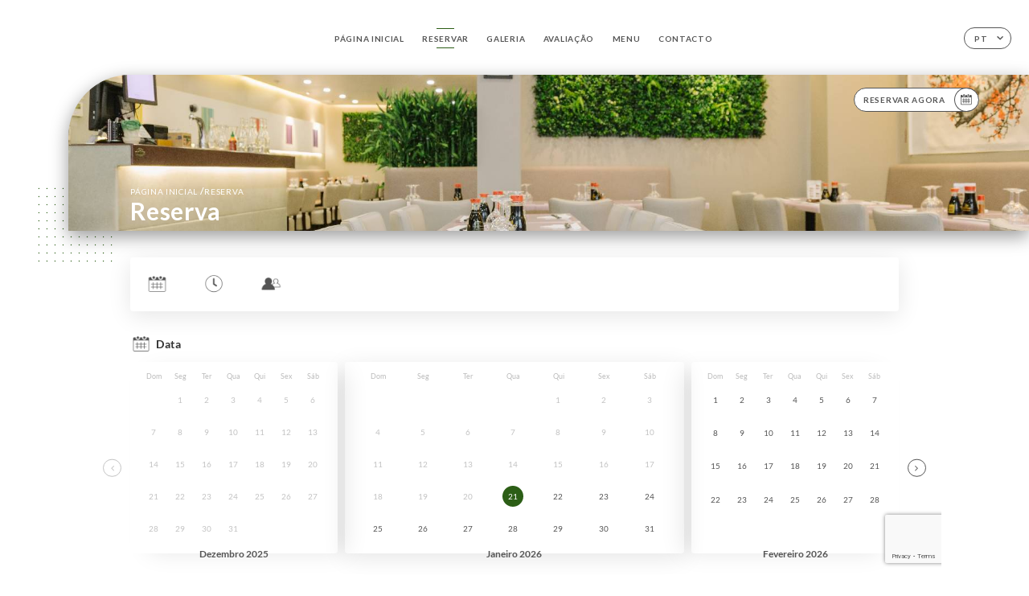

--- FILE ---
content_type: text/html; charset=UTF-8
request_url: https://toyamaparis.fr/pt/booking
body_size: 4466
content:
<!DOCTYPE html>
<html lang="pt">
    <head>
        <meta charset="utf-8">
        <meta name="viewport" content="width=device-width, initial-scale=1, maximum-scale=1">
        <meta name="csrf-token" content="JOIJ0zgcvVEd50rKBBmSWUEeV8C5PAjr0vzLfrIt">
                    <link rel="apple-touch-icon" sizes="180x180" href="https://toyamaparis.fr/favicons/apple-touch-icon.png">
            <link rel="icon" type="image/png" sizes="32x32" href="https://toyamaparis.fr/favicons/favicon-32x32.png">
            <link rel="icon" type="image/png" sizes="16x16" href="https://toyamaparis.fr/favicons/favicon-16x16.png">
        
        <title>TOYAMA I Site officiel, avis, prix et réservation en ligne </title>

        <!-- Styles -->
        <link rel="stylesheet" href="/css/app.css?id=a8b8dbdca731fb5ec49396010164a31c">

        <!-- Scripts -->
        <script src="/js/app.js?id=4b66e7ca790acdb9758e3604730f7198" defer></script>       

        
    </head>
    <body>
        <div class="container white">
            <!-- Adding #header__navigation -->
<div class="header-contain ">
    <button type="button" class="burger-menu" id="burger_menu">
        <span class="burger-circle">
            <span class="burger-bars">
                <span class="first-bar"></span>
                <span class="second-bar"></span>
                <span class="third-bar"></span>
            </span>
        </span>
        <div class="menu-text">menu</div>
    </button>
    <div class="lang">
        <span class="btn-primary">
            <span class="text">
                pt
            </span>
            <span class="icon">
                <i class="ic ic-arrow-down"></i>
            </span>
        </span>
    
        <div class="lang_contain drop-flag">
    <div class="blur_lang"></div>
    <div class="lang_container ">
        <a href="#" class="close">
            <i class="ic ic-close"></i>
        </a>
        <div class="header_lang">
            <img src="/svg/shapes/language_illu.svg" alt="">
            <p>Selecione o seu idioma:</p>
        </div>
        <ul>
                                                                                                                                                                                                                        <li>
                        <a class="active" href="/pt/booking">
                            <i class="flag flag-pt"></i>
                            <span>Português</span>
                            <i class="ic ic_check_lang"></i>
                        </a>
                    </li>
                                                                                                                                                                                                                                                            
                                                <li>
                        <a href="/fr/booking">
                            <i class="flag flag-fr"></i>
                            <span>Francês</span>
                        </a>
                    </li>
                                                                <li>
                        <a href="/en/booking">
                            <i class="flag flag-en"></i>
                            <span>Inglês</span>
                        </a>
                    </li>
                                                                <li>
                        <a href="/es/booking">
                            <i class="flag flag-es"></i>
                            <span>Espanhol</span>
                        </a>
                    </li>
                                                                <li>
                        <a href="/ca/booking">
                            <i class="flag flag-ca"></i>
                            <span>Catalão</span>
                        </a>
                    </li>
                                                                <li>
                        <a href="/it/booking">
                            <i class="flag flag-it"></i>
                            <span>Italiano</span>
                        </a>
                    </li>
                                                                <li>
                        <a href="/de/booking">
                            <i class="flag flag-de"></i>
                            <span>Alemão</span>
                        </a>
                    </li>
                                                                                            <li>
                        <a href="/zh/booking">
                            <i class="flag flag-zh"></i>
                            <span>简体中文 (Chinês)</span>
                        </a>
                    </li>
                                                                <li>
                        <a href="/ja/booking">
                            <i class="flag flag-ja"></i>
                            <span>Japonês</span>
                        </a>
                    </li>
                                                                <li>
                        <a href="/ru/booking">
                            <i class="flag flag-ru"></i>
                            <span>Russo</span>
                        </a>
                    </li>
                                                                <li>
                        <a href="/ar/booking">
                            <i class="flag flag-ar"></i>
                            <span>Árabe</span>
                        </a>
                    </li>
                                                                <li>
                        <a href="/nl/booking">
                            <i class="flag flag-nl"></i>
                            <span>Neerlandês</span>
                        </a>
                    </li>
                                                                <li>
                        <a href="/ko/booking">
                            <i class="flag flag-ko"></i>
                            <span>한국어 (Coreano)</span>
                        </a>
                    </li>
                                                                <li>
                        <a href="/cs/booking">
                            <i class="flag flag-cs"></i>
                            <span>Checo</span>
                        </a>
                    </li>
                                                                <li>
                        <a href="/el/booking">
                            <i class="flag flag-el"></i>
                            <span>Grego</span>
                        </a>
                    </li>
                                    </ul>
    </div>
</div>
    
    </div>
    <div class="blur-main-menu"></div>
    <section class="menu-bar">
        <div class="row">
            <span class="menu-close" id="menu_close"></span>
            <header>
                <!-- Header Menu navigation -->
                <div class="menu-overlay-mobile">
                    <div class="pattern-1 pattern-top pattern"></div>
                    <div class="pattern-1 pattern-bottom pattern"></div>
                    <!-- Social Media Links -->
                    <div class="social-networks">
                                            </div>
                    <!-- Social Media Links -->
                </div>
                <!-- Header Menu navigation -->
                <div class="header__menu-right">
                    <div class=" menu__items">
                        <ul class="menu">
                                                                                                <li><a href="https://toyamaparis.fr/pt" class=" link">Página inicial</a></li>
                                                                                                                                            <li><a href="https://toyamaparis.fr/pt/booking" class="active link">Reservar</a></li>
                                                                                                            
                                                                    
                                                                                                <li><a href="https://toyamaparis.fr/pt/gallery" class=" link">Galeria</a></li>
                                                                                                    
                                                                                                <li><a href="https://toyamaparis.fr/pt/opinions" class=" link">Avaliação</a></li>
                                                                                                    
                                                                                                <li><a href="https://toyamaparis.fr/pt/services" class=" link">Menu</a></li>
                                                                                                    
                                                                                                <li><a href="https://toyamaparis.fr/pt/contact" class=" link">Contacto</a></li>
                                                                                                    
                                                    </ul>
                    </div>
                </div>
                <!-- Header Menu navigation -->
            </header>
        </div>
    </section>
    <!-- End #header__navigation -->
</div>
    <div class="header-page">
        <div class="scroll-section">
            <!-- See more Button scroll -->            
        </div>  
        <!-- Square Pattern -->
        <div class="pattern-1 pattern-left pattern "></div>
        <!-- Square Pattern -->
        <main style="background-image: url('https://uniiti.com/images/shops/slides/c944f61209f7a70dc1bae10264aea552c0757f95.jpeg')" class="">
            <section>
                
                <!-- Voir sur la carte Button -->
                <div class="main-top vnoire-details">
                    <div class="header__menu-left">
                                                    <div class="menu__btns">
                                <a href="https://toyamaparis.fr/pt/booking" class="btn-primary">
                                    <span class="text">
                                        Reservar agora
                                    </span>
                                    <span class="icon">
                                        <i class="ic ic-calendar"></i>
                                    </span>
                                </a>
                            </div>
                                                                                                                    </div>
                </div>
                <!-- Voir sur la carte Button -->

                <div class="filter"></div>

                <!-- Social Media Links -->
                <div class="social-networks">
                                </div>
                <!-- Social Media Links -->

                <!-- Content of Top main page -->
                <div class="main-middle ">
                    <div class="block-headline">
                        <a href="#">Página inicial <span>/</span>reserva</a>
                        <h1>
                            Reserva
                        </h1>
                    </div>
                </div>
                <!-- Content of Top main page -->

            </section>
        </main>
        <section class="booking reach">
        <div class="contain">
            <div class="row ">
                <div class="iframe">
                                                            <iframe src="https://uniiti.com/shop/booking/1581/toyama?redesign=1&lang_code=pt"></iframe>
                                                    </div>
            </div>
        </div>        
    </section>

    </div>

            <section class="badges-footer">
                <div class="contain">
                    <div class="row ">
                        <h3>Também pode encontrar-nos em…</h3>
                        <ul>
                                                            <li class="tooltip">
                                    <a href="https://www.tripadvisor.fr/Restaurant_Review-g187147-d2314319-Reviews-Toyama-Paris_Ile_de_France.html" target="_blank">
                                        <i class="bd bd-tripadvisor"></i>
                                    </a>
                                    <span class="tooltiptext">Trip Advisor</span>
                                </li>
                                                            <li class="tooltip">
                                    <a href="https://www.yelp.fr/biz/toyama-paris-2" target="_blank">
                                        <i class="bd bd-yelp"></i>
                                    </a>
                                    <span class="tooltiptext">Yelp</span>
                                </li>
                                                            <li class="tooltip">
                                    <a href="https://uniiti.com/shop/toyama" target="_blank">
                                        <i class="bd bd-uniiti"></i>
                                    </a>
                                    <span class="tooltiptext">Uniiti</span>
                                </li>
                                                            <li class="tooltip">
                                    <a href="https://fr.foursquare.com/v/toyama/4bbf93d3abf4952164e2bd93" target="_blank">
                                        <i class="bd bd-foursquare"></i>
                                    </a>
                                    <span class="tooltiptext">Foursquare</span>
                                </li>
                                                            <li class="tooltip">
                                    <a href="https://www.linternaute.com/restaurant/restaurant/199449/toyama.shtml" target="_blank">
                                        <i class="bd bd-linternaute"></i>
                                    </a>
                                    <span class="tooltiptext">L&#039;internaute</span>
                                </li>
                                                            <li class="tooltip">
                                    <a href="https://www.pagesjaunes.fr/pros/50690403" target="_blank">
                                        <i class="bd bd-pagesjaunes"></i>
                                    </a>
                                    <span class="tooltiptext">Pages Jaunes</span>
                                </li>
                                                    </ul>
                    </div>
                </div>
            </section>

            <section class="footer">
                <div class="contain">
                    <div class="row">
                        <div class="footer-container">
                            <div class="footer-identity">
                                <h2>Toyama</h2>
                                <address>
                                                                            <span>14 Rue d&#039;Odessa</span>
                                        <span>75014 Paris France</span>
                                                                    </address>
                                                                    <a href="tel:+33142180365" class="btn-primary phone_btn">
                                        <span class="text">
                                            +33142180365
                                        </span>
                                        <span class="icon">
                                            <i class="ic ic-phone"></i>
                                        </span>
                                    </a>
                                                                <div class="lang">
                                    <span class="btn-primary">
                                        <span class="text">
                                            pt
                                        </span>
                                        <span class="icon">
                                            <i class="ic ic-arrow-down"></i>
                                        </span>
                                    </span>
                                
                                    <div class="lang_contain drop-flag">
    <div class="blur_lang"></div>
    <div class="lang_container ">
        <a href="#" class="close">
            <i class="ic ic-close"></i>
        </a>
        <div class="header_lang">
            <img src="/svg/shapes/language_illu.svg" alt="">
            <p>Selecione o seu idioma:</p>
        </div>
        <ul>
                                                                                                                                                                                                                        <li>
                        <a class="active" href="/pt/booking">
                            <i class="flag flag-pt"></i>
                            <span>Português</span>
                            <i class="ic ic_check_lang"></i>
                        </a>
                    </li>
                                                                                                                                                                                                                                                            
                                                <li>
                        <a href="/fr/booking">
                            <i class="flag flag-fr"></i>
                            <span>Francês</span>
                        </a>
                    </li>
                                                                <li>
                        <a href="/en/booking">
                            <i class="flag flag-en"></i>
                            <span>Inglês</span>
                        </a>
                    </li>
                                                                <li>
                        <a href="/es/booking">
                            <i class="flag flag-es"></i>
                            <span>Espanhol</span>
                        </a>
                    </li>
                                                                <li>
                        <a href="/ca/booking">
                            <i class="flag flag-ca"></i>
                            <span>Catalão</span>
                        </a>
                    </li>
                                                                <li>
                        <a href="/it/booking">
                            <i class="flag flag-it"></i>
                            <span>Italiano</span>
                        </a>
                    </li>
                                                                <li>
                        <a href="/de/booking">
                            <i class="flag flag-de"></i>
                            <span>Alemão</span>
                        </a>
                    </li>
                                                                                            <li>
                        <a href="/zh/booking">
                            <i class="flag flag-zh"></i>
                            <span>简体中文 (Chinês)</span>
                        </a>
                    </li>
                                                                <li>
                        <a href="/ja/booking">
                            <i class="flag flag-ja"></i>
                            <span>Japonês</span>
                        </a>
                    </li>
                                                                <li>
                        <a href="/ru/booking">
                            <i class="flag flag-ru"></i>
                            <span>Russo</span>
                        </a>
                    </li>
                                                                <li>
                        <a href="/ar/booking">
                            <i class="flag flag-ar"></i>
                            <span>Árabe</span>
                        </a>
                    </li>
                                                                <li>
                        <a href="/nl/booking">
                            <i class="flag flag-nl"></i>
                            <span>Neerlandês</span>
                        </a>
                    </li>
                                                                <li>
                        <a href="/ko/booking">
                            <i class="flag flag-ko"></i>
                            <span>한국어 (Coreano)</span>
                        </a>
                    </li>
                                                                <li>
                        <a href="/cs/booking">
                            <i class="flag flag-cs"></i>
                            <span>Checo</span>
                        </a>
                    </li>
                                                                <li>
                        <a href="/el/booking">
                            <i class="flag flag-el"></i>
                            <span>Grego</span>
                        </a>
                    </li>
                                    </ul>
    </div>
</div>
                                
                                </div>
                            </div>
                            <div class="footer-list ">
                                <ul>
                                                                                                                        <li><a href="https://toyamaparis.fr/pt" class="link">Página inicial</a></li>
                                                                                                                                                                <li><a href="https://toyamaparis.fr/pt/gallery" class="link">Galeria</a></li>
                                                                                                                                                                <li><a href="https://toyamaparis.fr/pt/opinions" class="link">Avaliação</a></li>
                                                                                                                                                                <li><a href="https://toyamaparis.fr/pt/services" class="link">Menu</a></li>
                                                                                                                                                                <li><a href="https://toyamaparis.fr/pt/contact" class="link">Contacto</a></li>
                                                                                                                <li><a href="https://toyamaparis.fr/pt/legal-notice">Avisos legais</a></li>
                                </ul>
                            </div>
                                                        <div class="divider"></div>
                            <div class="newsletter ">
                                <div class="right">
                                    <div class="newsletter-details">
    <h2>
        Seguir todas as notícias em Toyama
    </h2>
    <!-- Social Media Links -->
    <div class="social-networks">
        </div>
    <!-- Social Media Links -->
    <p>
        Subscreva a nossa newsletter e mantenha-se a par dos próximos eventos e promoções.
    </p>
    <div class="info-letter"></div>
    <div class="form-input">
        <form id="form" method="POST"
      action="https://toyamaparis.fr/pt/submit-newsletter"
      class="form-letter"
>
    <input type="hidden" name="_token" value="JOIJ0zgcvVEd50rKBBmSWUEeV8C5PAjr0vzLfrIt" autocomplete="off">
    
    <input class="checkfield" name="email" placeholder="O seu e-mail…">
            <button id="addLetter" type="submit">OK</button>
</form>
    </div>
</div>                                </div>
                            </div>
                                                        
                        </div>
                        <div class="copyright-container">
                            <div class="copyright">© Copyright :ano - Toyama - todos os direitos reservados</div>
                            <div class="designed-by ">
                                <span>Website criado com</span>
                                <span class="ic ic-heart"></span>
                                <span>em</span>
                                <div class="dashed"></div>
                                <span class="ic ic-eiffeltower"></span>
                                <span>por <a href="https://uniiti.com/" target="_blank">Uniiti</a></span>
                            </div>
                        </div>
                    </div>
                </div>
            </section>

            <!-- Scroll bottom secttion-->
                                                <nav class="reserve-section">    
                        <a href="https://toyamaparis.fr/pt/booking" target=&quot;_blank&quot;>
                            <i class="illu illu-waitlist"></i>
                            <span>Reservar agora</span>
                        </a>
                    </nav>                    
                            
            <!-- Quick links-->
            <nav class="nav-mobile">
                            </nav>



        </div>

        
        <style>        
            main section .see-more .square,
            .header-page .articles .contain .row .card .content .left h2::after,
            .header-page .events .contain .row .card .content .left h2::after,
            .faq .contain .row .question::after, .legales .contain .row .question::after,
            .row header .header__menu-right .menu__items .menu li .link:hover::after,
            .row header .header__menu-right .menu__items .menu li .link:hover::before,
            .row header .header__menu-right .menu__items .menu li .active::before,
            .row header .header__menu-right .menu__items .menu li .active::after,
            section .contain .row .latest-news .news-content .left .title a::after,
            .scroll-section .see-more .square,
            .services_items::after,
            .services .contain .row .services_menu .services_pack .info_menu .info p::after,
            .social-networks .diveder,
            .reserve-section,
            .container.dark .both-btn .divider,
            .container.black .both-btn .divider {
                background-color: #2C5E16;
            }
            .black main section .filter {
                background-color: #FFFFFF;
                opacity: 0.4                
            }
            .row .about-us .description,
            main section .see-more .arrow,
            .scroll-section .see-more .square,
            .scroll-section .see-more .arrow,
            .btn-primary:hover,
            .btn-primary:hover .icon,
            .see-more:hover,
            .read-more a:hover,
            .read-more span:hover,
            .container.dark .btn-primary:hover,
            main section .main-bottom .block-avis .link-arrow a:hover,
            .services .contain .row .header .tabs .tab-item a.active-item,
            .services .contain .row .header .tabs .tab-item a:hover {
                border-color: #2C5E16 !important;
            }
            .container .lang .lang_contain .lang_container ul li a:hover,
            .container .lang .lang_contain .lang_container ul li a.active {
                border-color: #2C5E16 !important;
                box-shadow: 0px 8px 34px rgba(0, 0, 0, 0.06);
            }
            .pattern,
            .row .review .right-review .ic-quote-left,
            .row .review .right-review .ic-quote-right,
            .quotes .row .ic,
            .container.black main section .main-middle .mobile-pattern,
            main section .main-middle .mobile-pattern,
            .news-articles .left .arrows-news,
            .services .contain .row .notice .ic-info-services,
            .services .contain .row .services_menu .divider i,
            section .contain .row .latest-news .news-image,
            .news-articles .right .articles-card .image,
            .container.dark .reserve-section a .illu-reserver,
            .container.dark .reserve-section a .illu-order,
            .container.black .reserve-section a .illu-reserver,
            .container.black .reserve-section a .illu-order,
            .container.dark .reserve-section a .illu-waitlist,
            .container.black .reserve-section a .illu-waitlist,
            .container .lang .lang_contain .lang_container ul li .ic_check_lang,
            .gallery .row .video-swiper .swiper-slide-video .swiper-slide .thumb_cover{ 
                background-color: #2C5E16;
                -webkit-mask-size: contain;
                mask-size: cover;
                -webkit-mask-repeat: no-repeat;
                -webkit-mask-position: center center;                
            }
            .container.dark .reserve-section span,
            .container.black .reserve-section span {
                color: #2C5E16;
            }
            .row .about-us .description a,
            .article-detail .contain .row .content .content-description a{
                color: #2C5E16;
                text-decoration: underline;
                display: inline-block;
            }
            .booking .row .links a:hover,
            .booking .contain .row .iframe .links a:hover,
            .usel .contain .row .iframe .links a:hover {
                border-color: #2C5E16;
                color: #2C5E16 !important;
            }
            main section .main-middle .block-headline h1 {
                font-size: clamp(30px, 60px, 50px);
            }
            @media screen and (max-width: 1024px) {
                main section .main-middle .block-headline .block-logo .filter-logo-desktop {
                        display: none;
                }
                main section .main-middle .block-headline .block-logo .filter-logo-mobile {
                    display: flex;
                    align-items: center;
                    justify-content: center;                    
                }                
                main section .main-middle .block-headline h1 {
                    font-size: clamp(30px,60px, 50px);
                    line-height: 60px;
                }
            }
        </style>
    </body>
</html>
<script>
    translation = {
        empty_field: 'Ups! Introduza o seu e-mail',
        newsletter_success: 'Ótimo, já se registou para receber a newsletter!',
        newsletter_error: 'O seu e-mail tem de estar num formato válido. Exemplo name@domain.com',
        newsletter_exist: 'ups! Já se registou para receber a newsletter',
    },
    shop = {
        longitude: '2.3242934',
        latitude: '48.8423015'
    },
    env = {
        BOOKING_PARAM: 'https://uniiti.com',
        CURRENT_DOMAIN: 'uniiti-prod.com',
        uniiti_id: '1581',
        MAP_API_TOKEN:  '',
    }
</script>



--- FILE ---
content_type: text/html; charset=UTF-8
request_url: https://uniiti.com/shop/booking/1581/toyama?redesign=1&lang_code=pt
body_size: 42766
content:
<!DOCTYPE html>
<html>
    <head>
        <title>Toyama | Reserva online</title>

                    <script async src="https://www.googletagmanager.com/gtag/js?id=G-RBH1XXM88G"></script>
<script>
    window.dataLayer = window.dataLayer || [];
    function gtag(){dataLayer.push(arguments);}

    gtag('js', new Date());
    gtag('set', { 'source': 'uniiti', 'click_type': 'info' });

            gtag('set', { 'shop_id': '1581' });
    
    gtag('config', 'G-RBH1XXM88G', { send_page_view: false });

            gtag('event', 'page_view', { 'shop_id': '1581', 'source': 'uniiti', 'click_type': 'info' });
    
    function gcallback(callback, timeout) {
        var called = false;
        function fn() {
            if (!called) {
                called = true;
                callback();
            }
        }
        setTimeout(fn, timeout || 1000);
        return fn;
    }

    function gevent(eventName, data = {}, timeout = null) {
        if (typeof data !== 'object') {
            throw new Error('data must be an object.');
        }

        if (timeout !== null && (typeof timeout !== 'number' || timeout <= 0)) {
            throw new Error('Timeout must be a valid positive number.');
        }

        data['source'] = data['source'] || 'uniiti';
        data['click_type'] = data['click_type'] || 'info';
                    data['shop_id'] = '1581';
        
        if (timeout && data['hitCallback']) {
            data['hitCallback'] = gcallback(data['hitCallback'], timeout);
        }

        gtag('event', eventName, data);
    }
</script>

        
        <meta name="viewport" content="width=device-width, initial-scale=1, maximum-scale=1, user-scalable=no">
        <meta http-equiv="Content-Type" content="text/html; charset=utf-8" /><script type="text/javascript">(window.NREUM||(NREUM={})).init={ajax:{deny_list:["bam.eu01.nr-data.net"]},feature_flags:["soft_nav"]};(window.NREUM||(NREUM={})).loader_config={licenseKey:"NRJS-6db2f1d4da617c7647f",applicationID:"96229276",browserID:"104554090"};;/*! For license information please see nr-loader-rum-1.308.0.min.js.LICENSE.txt */
(()=>{var e,t,r={163:(e,t,r)=>{"use strict";r.d(t,{j:()=>E});var n=r(384),i=r(1741);var a=r(2555);r(860).K7.genericEvents;const s="experimental.resources",o="register",c=e=>{if(!e||"string"!=typeof e)return!1;try{document.createDocumentFragment().querySelector(e)}catch{return!1}return!0};var d=r(2614),u=r(944),l=r(8122);const f="[data-nr-mask]",g=e=>(0,l.a)(e,(()=>{const e={feature_flags:[],experimental:{allow_registered_children:!1,resources:!1},mask_selector:"*",block_selector:"[data-nr-block]",mask_input_options:{color:!1,date:!1,"datetime-local":!1,email:!1,month:!1,number:!1,range:!1,search:!1,tel:!1,text:!1,time:!1,url:!1,week:!1,textarea:!1,select:!1,password:!0}};return{ajax:{deny_list:void 0,block_internal:!0,enabled:!0,autoStart:!0},api:{get allow_registered_children(){return e.feature_flags.includes(o)||e.experimental.allow_registered_children},set allow_registered_children(t){e.experimental.allow_registered_children=t},duplicate_registered_data:!1},browser_consent_mode:{enabled:!1},distributed_tracing:{enabled:void 0,exclude_newrelic_header:void 0,cors_use_newrelic_header:void 0,cors_use_tracecontext_headers:void 0,allowed_origins:void 0},get feature_flags(){return e.feature_flags},set feature_flags(t){e.feature_flags=t},generic_events:{enabled:!0,autoStart:!0},harvest:{interval:30},jserrors:{enabled:!0,autoStart:!0},logging:{enabled:!0,autoStart:!0},metrics:{enabled:!0,autoStart:!0},obfuscate:void 0,page_action:{enabled:!0},page_view_event:{enabled:!0,autoStart:!0},page_view_timing:{enabled:!0,autoStart:!0},performance:{capture_marks:!1,capture_measures:!1,capture_detail:!0,resources:{get enabled(){return e.feature_flags.includes(s)||e.experimental.resources},set enabled(t){e.experimental.resources=t},asset_types:[],first_party_domains:[],ignore_newrelic:!0}},privacy:{cookies_enabled:!0},proxy:{assets:void 0,beacon:void 0},session:{expiresMs:d.wk,inactiveMs:d.BB},session_replay:{autoStart:!0,enabled:!1,preload:!1,sampling_rate:10,error_sampling_rate:100,collect_fonts:!1,inline_images:!1,fix_stylesheets:!0,mask_all_inputs:!0,get mask_text_selector(){return e.mask_selector},set mask_text_selector(t){c(t)?e.mask_selector="".concat(t,",").concat(f):""===t||null===t?e.mask_selector=f:(0,u.R)(5,t)},get block_class(){return"nr-block"},get ignore_class(){return"nr-ignore"},get mask_text_class(){return"nr-mask"},get block_selector(){return e.block_selector},set block_selector(t){c(t)?e.block_selector+=",".concat(t):""!==t&&(0,u.R)(6,t)},get mask_input_options(){return e.mask_input_options},set mask_input_options(t){t&&"object"==typeof t?e.mask_input_options={...t,password:!0}:(0,u.R)(7,t)}},session_trace:{enabled:!0,autoStart:!0},soft_navigations:{enabled:!0,autoStart:!0},spa:{enabled:!0,autoStart:!0},ssl:void 0,user_actions:{enabled:!0,elementAttributes:["id","className","tagName","type"]}}})());var p=r(6154),m=r(9324);let h=0;const v={buildEnv:m.F3,distMethod:m.Xs,version:m.xv,originTime:p.WN},b={consented:!1},y={appMetadata:{},get consented(){return this.session?.state?.consent||b.consented},set consented(e){b.consented=e},customTransaction:void 0,denyList:void 0,disabled:!1,harvester:void 0,isolatedBacklog:!1,isRecording:!1,loaderType:void 0,maxBytes:3e4,obfuscator:void 0,onerror:void 0,ptid:void 0,releaseIds:{},session:void 0,timeKeeper:void 0,registeredEntities:[],jsAttributesMetadata:{bytes:0},get harvestCount(){return++h}},_=e=>{const t=(0,l.a)(e,y),r=Object.keys(v).reduce((e,t)=>(e[t]={value:v[t],writable:!1,configurable:!0,enumerable:!0},e),{});return Object.defineProperties(t,r)};var w=r(5701);const x=e=>{const t=e.startsWith("http");e+="/",r.p=t?e:"https://"+e};var R=r(7836),k=r(3241);const A={accountID:void 0,trustKey:void 0,agentID:void 0,licenseKey:void 0,applicationID:void 0,xpid:void 0},S=e=>(0,l.a)(e,A),T=new Set;function E(e,t={},r,s){let{init:o,info:c,loader_config:d,runtime:u={},exposed:l=!0}=t;if(!c){const e=(0,n.pV)();o=e.init,c=e.info,d=e.loader_config}e.init=g(o||{}),e.loader_config=S(d||{}),c.jsAttributes??={},p.bv&&(c.jsAttributes.isWorker=!0),e.info=(0,a.D)(c);const f=e.init,m=[c.beacon,c.errorBeacon];T.has(e.agentIdentifier)||(f.proxy.assets&&(x(f.proxy.assets),m.push(f.proxy.assets)),f.proxy.beacon&&m.push(f.proxy.beacon),e.beacons=[...m],function(e){const t=(0,n.pV)();Object.getOwnPropertyNames(i.W.prototype).forEach(r=>{const n=i.W.prototype[r];if("function"!=typeof n||"constructor"===n)return;let a=t[r];e[r]&&!1!==e.exposed&&"micro-agent"!==e.runtime?.loaderType&&(t[r]=(...t)=>{const n=e[r](...t);return a?a(...t):n})})}(e),(0,n.US)("activatedFeatures",w.B)),u.denyList=[...f.ajax.deny_list||[],...f.ajax.block_internal?m:[]],u.ptid=e.agentIdentifier,u.loaderType=r,e.runtime=_(u),T.has(e.agentIdentifier)||(e.ee=R.ee.get(e.agentIdentifier),e.exposed=l,(0,k.W)({agentIdentifier:e.agentIdentifier,drained:!!w.B?.[e.agentIdentifier],type:"lifecycle",name:"initialize",feature:void 0,data:e.config})),T.add(e.agentIdentifier)}},384:(e,t,r)=>{"use strict";r.d(t,{NT:()=>s,US:()=>u,Zm:()=>o,bQ:()=>d,dV:()=>c,pV:()=>l});var n=r(6154),i=r(1863),a=r(1910);const s={beacon:"bam.nr-data.net",errorBeacon:"bam.nr-data.net"};function o(){return n.gm.NREUM||(n.gm.NREUM={}),void 0===n.gm.newrelic&&(n.gm.newrelic=n.gm.NREUM),n.gm.NREUM}function c(){let e=o();return e.o||(e.o={ST:n.gm.setTimeout,SI:n.gm.setImmediate||n.gm.setInterval,CT:n.gm.clearTimeout,XHR:n.gm.XMLHttpRequest,REQ:n.gm.Request,EV:n.gm.Event,PR:n.gm.Promise,MO:n.gm.MutationObserver,FETCH:n.gm.fetch,WS:n.gm.WebSocket},(0,a.i)(...Object.values(e.o))),e}function d(e,t){let r=o();r.initializedAgents??={},t.initializedAt={ms:(0,i.t)(),date:new Date},r.initializedAgents[e]=t}function u(e,t){o()[e]=t}function l(){return function(){let e=o();const t=e.info||{};e.info={beacon:s.beacon,errorBeacon:s.errorBeacon,...t}}(),function(){let e=o();const t=e.init||{};e.init={...t}}(),c(),function(){let e=o();const t=e.loader_config||{};e.loader_config={...t}}(),o()}},782:(e,t,r)=>{"use strict";r.d(t,{T:()=>n});const n=r(860).K7.pageViewTiming},860:(e,t,r)=>{"use strict";r.d(t,{$J:()=>u,K7:()=>c,P3:()=>d,XX:()=>i,Yy:()=>o,df:()=>a,qY:()=>n,v4:()=>s});const n="events",i="jserrors",a="browser/blobs",s="rum",o="browser/logs",c={ajax:"ajax",genericEvents:"generic_events",jserrors:i,logging:"logging",metrics:"metrics",pageAction:"page_action",pageViewEvent:"page_view_event",pageViewTiming:"page_view_timing",sessionReplay:"session_replay",sessionTrace:"session_trace",softNav:"soft_navigations",spa:"spa"},d={[c.pageViewEvent]:1,[c.pageViewTiming]:2,[c.metrics]:3,[c.jserrors]:4,[c.spa]:5,[c.ajax]:6,[c.sessionTrace]:7,[c.softNav]:8,[c.sessionReplay]:9,[c.logging]:10,[c.genericEvents]:11},u={[c.pageViewEvent]:s,[c.pageViewTiming]:n,[c.ajax]:n,[c.spa]:n,[c.softNav]:n,[c.metrics]:i,[c.jserrors]:i,[c.sessionTrace]:a,[c.sessionReplay]:a,[c.logging]:o,[c.genericEvents]:"ins"}},944:(e,t,r)=>{"use strict";r.d(t,{R:()=>i});var n=r(3241);function i(e,t){"function"==typeof console.debug&&(console.debug("New Relic Warning: https://github.com/newrelic/newrelic-browser-agent/blob/main/docs/warning-codes.md#".concat(e),t),(0,n.W)({agentIdentifier:null,drained:null,type:"data",name:"warn",feature:"warn",data:{code:e,secondary:t}}))}},1687:(e,t,r)=>{"use strict";r.d(t,{Ak:()=>d,Ze:()=>f,x3:()=>u});var n=r(3241),i=r(7836),a=r(3606),s=r(860),o=r(2646);const c={};function d(e,t){const r={staged:!1,priority:s.P3[t]||0};l(e),c[e].get(t)||c[e].set(t,r)}function u(e,t){e&&c[e]&&(c[e].get(t)&&c[e].delete(t),p(e,t,!1),c[e].size&&g(e))}function l(e){if(!e)throw new Error("agentIdentifier required");c[e]||(c[e]=new Map)}function f(e="",t="feature",r=!1){if(l(e),!e||!c[e].get(t)||r)return p(e,t);c[e].get(t).staged=!0,g(e)}function g(e){const t=Array.from(c[e]);t.every(([e,t])=>t.staged)&&(t.sort((e,t)=>e[1].priority-t[1].priority),t.forEach(([t])=>{c[e].delete(t),p(e,t)}))}function p(e,t,r=!0){const s=e?i.ee.get(e):i.ee,c=a.i.handlers;if(!s.aborted&&s.backlog&&c){if((0,n.W)({agentIdentifier:e,type:"lifecycle",name:"drain",feature:t}),r){const e=s.backlog[t],r=c[t];if(r){for(let t=0;e&&t<e.length;++t)m(e[t],r);Object.entries(r).forEach(([e,t])=>{Object.values(t||{}).forEach(t=>{t[0]?.on&&t[0]?.context()instanceof o.y&&t[0].on(e,t[1])})})}}s.isolatedBacklog||delete c[t],s.backlog[t]=null,s.emit("drain-"+t,[])}}function m(e,t){var r=e[1];Object.values(t[r]||{}).forEach(t=>{var r=e[0];if(t[0]===r){var n=t[1],i=e[3],a=e[2];n.apply(i,a)}})}},1738:(e,t,r)=>{"use strict";r.d(t,{U:()=>g,Y:()=>f});var n=r(3241),i=r(9908),a=r(1863),s=r(944),o=r(5701),c=r(3969),d=r(8362),u=r(860),l=r(4261);function f(e,t,r,a){const f=a||r;!f||f[e]&&f[e]!==d.d.prototype[e]||(f[e]=function(){(0,i.p)(c.xV,["API/"+e+"/called"],void 0,u.K7.metrics,r.ee),(0,n.W)({agentIdentifier:r.agentIdentifier,drained:!!o.B?.[r.agentIdentifier],type:"data",name:"api",feature:l.Pl+e,data:{}});try{return t.apply(this,arguments)}catch(e){(0,s.R)(23,e)}})}function g(e,t,r,n,s){const o=e.info;null===r?delete o.jsAttributes[t]:o.jsAttributes[t]=r,(s||null===r)&&(0,i.p)(l.Pl+n,[(0,a.t)(),t,r],void 0,"session",e.ee)}},1741:(e,t,r)=>{"use strict";r.d(t,{W:()=>a});var n=r(944),i=r(4261);class a{#e(e,...t){if(this[e]!==a.prototype[e])return this[e](...t);(0,n.R)(35,e)}addPageAction(e,t){return this.#e(i.hG,e,t)}register(e){return this.#e(i.eY,e)}recordCustomEvent(e,t){return this.#e(i.fF,e,t)}setPageViewName(e,t){return this.#e(i.Fw,e,t)}setCustomAttribute(e,t,r){return this.#e(i.cD,e,t,r)}noticeError(e,t){return this.#e(i.o5,e,t)}setUserId(e,t=!1){return this.#e(i.Dl,e,t)}setApplicationVersion(e){return this.#e(i.nb,e)}setErrorHandler(e){return this.#e(i.bt,e)}addRelease(e,t){return this.#e(i.k6,e,t)}log(e,t){return this.#e(i.$9,e,t)}start(){return this.#e(i.d3)}finished(e){return this.#e(i.BL,e)}recordReplay(){return this.#e(i.CH)}pauseReplay(){return this.#e(i.Tb)}addToTrace(e){return this.#e(i.U2,e)}setCurrentRouteName(e){return this.#e(i.PA,e)}interaction(e){return this.#e(i.dT,e)}wrapLogger(e,t,r){return this.#e(i.Wb,e,t,r)}measure(e,t){return this.#e(i.V1,e,t)}consent(e){return this.#e(i.Pv,e)}}},1863:(e,t,r)=>{"use strict";function n(){return Math.floor(performance.now())}r.d(t,{t:()=>n})},1910:(e,t,r)=>{"use strict";r.d(t,{i:()=>a});var n=r(944);const i=new Map;function a(...e){return e.every(e=>{if(i.has(e))return i.get(e);const t="function"==typeof e?e.toString():"",r=t.includes("[native code]"),a=t.includes("nrWrapper");return r||a||(0,n.R)(64,e?.name||t),i.set(e,r),r})}},2555:(e,t,r)=>{"use strict";r.d(t,{D:()=>o,f:()=>s});var n=r(384),i=r(8122);const a={beacon:n.NT.beacon,errorBeacon:n.NT.errorBeacon,licenseKey:void 0,applicationID:void 0,sa:void 0,queueTime:void 0,applicationTime:void 0,ttGuid:void 0,user:void 0,account:void 0,product:void 0,extra:void 0,jsAttributes:{},userAttributes:void 0,atts:void 0,transactionName:void 0,tNamePlain:void 0};function s(e){try{return!!e.licenseKey&&!!e.errorBeacon&&!!e.applicationID}catch(e){return!1}}const o=e=>(0,i.a)(e,a)},2614:(e,t,r)=>{"use strict";r.d(t,{BB:()=>s,H3:()=>n,g:()=>d,iL:()=>c,tS:()=>o,uh:()=>i,wk:()=>a});const n="NRBA",i="SESSION",a=144e5,s=18e5,o={STARTED:"session-started",PAUSE:"session-pause",RESET:"session-reset",RESUME:"session-resume",UPDATE:"session-update"},c={SAME_TAB:"same-tab",CROSS_TAB:"cross-tab"},d={OFF:0,FULL:1,ERROR:2}},2646:(e,t,r)=>{"use strict";r.d(t,{y:()=>n});class n{constructor(e){this.contextId=e}}},2843:(e,t,r)=>{"use strict";r.d(t,{G:()=>a,u:()=>i});var n=r(3878);function i(e,t=!1,r,i){(0,n.DD)("visibilitychange",function(){if(t)return void("hidden"===document.visibilityState&&e());e(document.visibilityState)},r,i)}function a(e,t,r){(0,n.sp)("pagehide",e,t,r)}},3241:(e,t,r)=>{"use strict";r.d(t,{W:()=>a});var n=r(6154);const i="newrelic";function a(e={}){try{n.gm.dispatchEvent(new CustomEvent(i,{detail:e}))}catch(e){}}},3606:(e,t,r)=>{"use strict";r.d(t,{i:()=>a});var n=r(9908);a.on=s;var i=a.handlers={};function a(e,t,r,a){s(a||n.d,i,e,t,r)}function s(e,t,r,i,a){a||(a="feature"),e||(e=n.d);var s=t[a]=t[a]||{};(s[r]=s[r]||[]).push([e,i])}},3878:(e,t,r)=>{"use strict";function n(e,t){return{capture:e,passive:!1,signal:t}}function i(e,t,r=!1,i){window.addEventListener(e,t,n(r,i))}function a(e,t,r=!1,i){document.addEventListener(e,t,n(r,i))}r.d(t,{DD:()=>a,jT:()=>n,sp:()=>i})},3969:(e,t,r)=>{"use strict";r.d(t,{TZ:()=>n,XG:()=>o,rs:()=>i,xV:()=>s,z_:()=>a});const n=r(860).K7.metrics,i="sm",a="cm",s="storeSupportabilityMetrics",o="storeEventMetrics"},4234:(e,t,r)=>{"use strict";r.d(t,{W:()=>a});var n=r(7836),i=r(1687);class a{constructor(e,t){this.agentIdentifier=e,this.ee=n.ee.get(e),this.featureName=t,this.blocked=!1}deregisterDrain(){(0,i.x3)(this.agentIdentifier,this.featureName)}}},4261:(e,t,r)=>{"use strict";r.d(t,{$9:()=>d,BL:()=>o,CH:()=>g,Dl:()=>_,Fw:()=>y,PA:()=>h,Pl:()=>n,Pv:()=>k,Tb:()=>l,U2:()=>a,V1:()=>R,Wb:()=>x,bt:()=>b,cD:()=>v,d3:()=>w,dT:()=>c,eY:()=>p,fF:()=>f,hG:()=>i,k6:()=>s,nb:()=>m,o5:()=>u});const n="api-",i="addPageAction",a="addToTrace",s="addRelease",o="finished",c="interaction",d="log",u="noticeError",l="pauseReplay",f="recordCustomEvent",g="recordReplay",p="register",m="setApplicationVersion",h="setCurrentRouteName",v="setCustomAttribute",b="setErrorHandler",y="setPageViewName",_="setUserId",w="start",x="wrapLogger",R="measure",k="consent"},5289:(e,t,r)=>{"use strict";r.d(t,{GG:()=>s,Qr:()=>c,sB:()=>o});var n=r(3878),i=r(6389);function a(){return"undefined"==typeof document||"complete"===document.readyState}function s(e,t){if(a())return e();const r=(0,i.J)(e),s=setInterval(()=>{a()&&(clearInterval(s),r())},500);(0,n.sp)("load",r,t)}function o(e){if(a())return e();(0,n.DD)("DOMContentLoaded",e)}function c(e){if(a())return e();(0,n.sp)("popstate",e)}},5607:(e,t,r)=>{"use strict";r.d(t,{W:()=>n});const n=(0,r(9566).bz)()},5701:(e,t,r)=>{"use strict";r.d(t,{B:()=>a,t:()=>s});var n=r(3241);const i=new Set,a={};function s(e,t){const r=t.agentIdentifier;a[r]??={},e&&"object"==typeof e&&(i.has(r)||(t.ee.emit("rumresp",[e]),a[r]=e,i.add(r),(0,n.W)({agentIdentifier:r,loaded:!0,drained:!0,type:"lifecycle",name:"load",feature:void 0,data:e})))}},6154:(e,t,r)=>{"use strict";r.d(t,{OF:()=>c,RI:()=>i,WN:()=>u,bv:()=>a,eN:()=>l,gm:()=>s,mw:()=>o,sb:()=>d});var n=r(1863);const i="undefined"!=typeof window&&!!window.document,a="undefined"!=typeof WorkerGlobalScope&&("undefined"!=typeof self&&self instanceof WorkerGlobalScope&&self.navigator instanceof WorkerNavigator||"undefined"!=typeof globalThis&&globalThis instanceof WorkerGlobalScope&&globalThis.navigator instanceof WorkerNavigator),s=i?window:"undefined"!=typeof WorkerGlobalScope&&("undefined"!=typeof self&&self instanceof WorkerGlobalScope&&self||"undefined"!=typeof globalThis&&globalThis instanceof WorkerGlobalScope&&globalThis),o=Boolean("hidden"===s?.document?.visibilityState),c=/iPad|iPhone|iPod/.test(s.navigator?.userAgent),d=c&&"undefined"==typeof SharedWorker,u=((()=>{const e=s.navigator?.userAgent?.match(/Firefox[/\s](\d+\.\d+)/);Array.isArray(e)&&e.length>=2&&e[1]})(),Date.now()-(0,n.t)()),l=()=>"undefined"!=typeof PerformanceNavigationTiming&&s?.performance?.getEntriesByType("navigation")?.[0]?.responseStart},6389:(e,t,r)=>{"use strict";function n(e,t=500,r={}){const n=r?.leading||!1;let i;return(...r)=>{n&&void 0===i&&(e.apply(this,r),i=setTimeout(()=>{i=clearTimeout(i)},t)),n||(clearTimeout(i),i=setTimeout(()=>{e.apply(this,r)},t))}}function i(e){let t=!1;return(...r)=>{t||(t=!0,e.apply(this,r))}}r.d(t,{J:()=>i,s:()=>n})},6630:(e,t,r)=>{"use strict";r.d(t,{T:()=>n});const n=r(860).K7.pageViewEvent},7699:(e,t,r)=>{"use strict";r.d(t,{It:()=>a,KC:()=>o,No:()=>i,qh:()=>s});var n=r(860);const i=16e3,a=1e6,s="SESSION_ERROR",o={[n.K7.logging]:!0,[n.K7.genericEvents]:!1,[n.K7.jserrors]:!1,[n.K7.ajax]:!1}},7836:(e,t,r)=>{"use strict";r.d(t,{P:()=>o,ee:()=>c});var n=r(384),i=r(8990),a=r(2646),s=r(5607);const o="nr@context:".concat(s.W),c=function e(t,r){var n={},s={},u={},l=!1;try{l=16===r.length&&d.initializedAgents?.[r]?.runtime.isolatedBacklog}catch(e){}var f={on:p,addEventListener:p,removeEventListener:function(e,t){var r=n[e];if(!r)return;for(var i=0;i<r.length;i++)r[i]===t&&r.splice(i,1)},emit:function(e,r,n,i,a){!1!==a&&(a=!0);if(c.aborted&&!i)return;t&&a&&t.emit(e,r,n);var o=g(n);m(e).forEach(e=>{e.apply(o,r)});var d=v()[s[e]];d&&d.push([f,e,r,o]);return o},get:h,listeners:m,context:g,buffer:function(e,t){const r=v();if(t=t||"feature",f.aborted)return;Object.entries(e||{}).forEach(([e,n])=>{s[n]=t,t in r||(r[t]=[])})},abort:function(){f._aborted=!0,Object.keys(f.backlog).forEach(e=>{delete f.backlog[e]})},isBuffering:function(e){return!!v()[s[e]]},debugId:r,backlog:l?{}:t&&"object"==typeof t.backlog?t.backlog:{},isolatedBacklog:l};return Object.defineProperty(f,"aborted",{get:()=>{let e=f._aborted||!1;return e||(t&&(e=t.aborted),e)}}),f;function g(e){return e&&e instanceof a.y?e:e?(0,i.I)(e,o,()=>new a.y(o)):new a.y(o)}function p(e,t){n[e]=m(e).concat(t)}function m(e){return n[e]||[]}function h(t){return u[t]=u[t]||e(f,t)}function v(){return f.backlog}}(void 0,"globalEE"),d=(0,n.Zm)();d.ee||(d.ee=c)},8122:(e,t,r)=>{"use strict";r.d(t,{a:()=>i});var n=r(944);function i(e,t){try{if(!e||"object"!=typeof e)return(0,n.R)(3);if(!t||"object"!=typeof t)return(0,n.R)(4);const r=Object.create(Object.getPrototypeOf(t),Object.getOwnPropertyDescriptors(t)),a=0===Object.keys(r).length?e:r;for(let s in a)if(void 0!==e[s])try{if(null===e[s]){r[s]=null;continue}Array.isArray(e[s])&&Array.isArray(t[s])?r[s]=Array.from(new Set([...e[s],...t[s]])):"object"==typeof e[s]&&"object"==typeof t[s]?r[s]=i(e[s],t[s]):r[s]=e[s]}catch(e){r[s]||(0,n.R)(1,e)}return r}catch(e){(0,n.R)(2,e)}}},8362:(e,t,r)=>{"use strict";r.d(t,{d:()=>a});var n=r(9566),i=r(1741);class a extends i.W{agentIdentifier=(0,n.LA)(16)}},8374:(e,t,r)=>{r.nc=(()=>{try{return document?.currentScript?.nonce}catch(e){}return""})()},8990:(e,t,r)=>{"use strict";r.d(t,{I:()=>i});var n=Object.prototype.hasOwnProperty;function i(e,t,r){if(n.call(e,t))return e[t];var i=r();if(Object.defineProperty&&Object.keys)try{return Object.defineProperty(e,t,{value:i,writable:!0,enumerable:!1}),i}catch(e){}return e[t]=i,i}},9324:(e,t,r)=>{"use strict";r.d(t,{F3:()=>i,Xs:()=>a,xv:()=>n});const n="1.308.0",i="PROD",a="CDN"},9566:(e,t,r)=>{"use strict";r.d(t,{LA:()=>o,bz:()=>s});var n=r(6154);const i="xxxxxxxx-xxxx-4xxx-yxxx-xxxxxxxxxxxx";function a(e,t){return e?15&e[t]:16*Math.random()|0}function s(){const e=n.gm?.crypto||n.gm?.msCrypto;let t,r=0;return e&&e.getRandomValues&&(t=e.getRandomValues(new Uint8Array(30))),i.split("").map(e=>"x"===e?a(t,r++).toString(16):"y"===e?(3&a()|8).toString(16):e).join("")}function o(e){const t=n.gm?.crypto||n.gm?.msCrypto;let r,i=0;t&&t.getRandomValues&&(r=t.getRandomValues(new Uint8Array(e)));const s=[];for(var o=0;o<e;o++)s.push(a(r,i++).toString(16));return s.join("")}},9908:(e,t,r)=>{"use strict";r.d(t,{d:()=>n,p:()=>i});var n=r(7836).ee.get("handle");function i(e,t,r,i,a){a?(a.buffer([e],i),a.emit(e,t,r)):(n.buffer([e],i),n.emit(e,t,r))}}},n={};function i(e){var t=n[e];if(void 0!==t)return t.exports;var a=n[e]={exports:{}};return r[e](a,a.exports,i),a.exports}i.m=r,i.d=(e,t)=>{for(var r in t)i.o(t,r)&&!i.o(e,r)&&Object.defineProperty(e,r,{enumerable:!0,get:t[r]})},i.f={},i.e=e=>Promise.all(Object.keys(i.f).reduce((t,r)=>(i.f[r](e,t),t),[])),i.u=e=>"nr-rum-1.308.0.min.js",i.o=(e,t)=>Object.prototype.hasOwnProperty.call(e,t),e={},t="NRBA-1.308.0.PROD:",i.l=(r,n,a,s)=>{if(e[r])e[r].push(n);else{var o,c;if(void 0!==a)for(var d=document.getElementsByTagName("script"),u=0;u<d.length;u++){var l=d[u];if(l.getAttribute("src")==r||l.getAttribute("data-webpack")==t+a){o=l;break}}if(!o){c=!0;var f={296:"sha512-+MIMDsOcckGXa1EdWHqFNv7P+JUkd5kQwCBr3KE6uCvnsBNUrdSt4a/3/L4j4TxtnaMNjHpza2/erNQbpacJQA=="};(o=document.createElement("script")).charset="utf-8",i.nc&&o.setAttribute("nonce",i.nc),o.setAttribute("data-webpack",t+a),o.src=r,0!==o.src.indexOf(window.location.origin+"/")&&(o.crossOrigin="anonymous"),f[s]&&(o.integrity=f[s])}e[r]=[n];var g=(t,n)=>{o.onerror=o.onload=null,clearTimeout(p);var i=e[r];if(delete e[r],o.parentNode&&o.parentNode.removeChild(o),i&&i.forEach(e=>e(n)),t)return t(n)},p=setTimeout(g.bind(null,void 0,{type:"timeout",target:o}),12e4);o.onerror=g.bind(null,o.onerror),o.onload=g.bind(null,o.onload),c&&document.head.appendChild(o)}},i.r=e=>{"undefined"!=typeof Symbol&&Symbol.toStringTag&&Object.defineProperty(e,Symbol.toStringTag,{value:"Module"}),Object.defineProperty(e,"__esModule",{value:!0})},i.p="https://js-agent.newrelic.com/",(()=>{var e={374:0,840:0};i.f.j=(t,r)=>{var n=i.o(e,t)?e[t]:void 0;if(0!==n)if(n)r.push(n[2]);else{var a=new Promise((r,i)=>n=e[t]=[r,i]);r.push(n[2]=a);var s=i.p+i.u(t),o=new Error;i.l(s,r=>{if(i.o(e,t)&&(0!==(n=e[t])&&(e[t]=void 0),n)){var a=r&&("load"===r.type?"missing":r.type),s=r&&r.target&&r.target.src;o.message="Loading chunk "+t+" failed: ("+a+": "+s+")",o.name="ChunkLoadError",o.type=a,o.request=s,n[1](o)}},"chunk-"+t,t)}};var t=(t,r)=>{var n,a,[s,o,c]=r,d=0;if(s.some(t=>0!==e[t])){for(n in o)i.o(o,n)&&(i.m[n]=o[n]);if(c)c(i)}for(t&&t(r);d<s.length;d++)a=s[d],i.o(e,a)&&e[a]&&e[a][0](),e[a]=0},r=self["webpackChunk:NRBA-1.308.0.PROD"]=self["webpackChunk:NRBA-1.308.0.PROD"]||[];r.forEach(t.bind(null,0)),r.push=t.bind(null,r.push.bind(r))})(),(()=>{"use strict";i(8374);var e=i(8362),t=i(860);const r=Object.values(t.K7);var n=i(163);var a=i(9908),s=i(1863),o=i(4261),c=i(1738);var d=i(1687),u=i(4234),l=i(5289),f=i(6154),g=i(944),p=i(384);const m=e=>f.RI&&!0===e?.privacy.cookies_enabled;function h(e){return!!(0,p.dV)().o.MO&&m(e)&&!0===e?.session_trace.enabled}var v=i(6389),b=i(7699);class y extends u.W{constructor(e,t){super(e.agentIdentifier,t),this.agentRef=e,this.abortHandler=void 0,this.featAggregate=void 0,this.loadedSuccessfully=void 0,this.onAggregateImported=new Promise(e=>{this.loadedSuccessfully=e}),this.deferred=Promise.resolve(),!1===e.init[this.featureName].autoStart?this.deferred=new Promise((t,r)=>{this.ee.on("manual-start-all",(0,v.J)(()=>{(0,d.Ak)(e.agentIdentifier,this.featureName),t()}))}):(0,d.Ak)(e.agentIdentifier,t)}importAggregator(e,t,r={}){if(this.featAggregate)return;const n=async()=>{let n;await this.deferred;try{if(m(e.init)){const{setupAgentSession:t}=await i.e(296).then(i.bind(i,3305));n=t(e)}}catch(e){(0,g.R)(20,e),this.ee.emit("internal-error",[e]),(0,a.p)(b.qh,[e],void 0,this.featureName,this.ee)}try{if(!this.#t(this.featureName,n,e.init))return(0,d.Ze)(this.agentIdentifier,this.featureName),void this.loadedSuccessfully(!1);const{Aggregate:i}=await t();this.featAggregate=new i(e,r),e.runtime.harvester.initializedAggregates.push(this.featAggregate),this.loadedSuccessfully(!0)}catch(e){(0,g.R)(34,e),this.abortHandler?.(),(0,d.Ze)(this.agentIdentifier,this.featureName,!0),this.loadedSuccessfully(!1),this.ee&&this.ee.abort()}};f.RI?(0,l.GG)(()=>n(),!0):n()}#t(e,r,n){if(this.blocked)return!1;switch(e){case t.K7.sessionReplay:return h(n)&&!!r;case t.K7.sessionTrace:return!!r;default:return!0}}}var _=i(6630),w=i(2614),x=i(3241);class R extends y{static featureName=_.T;constructor(e){var t;super(e,_.T),this.setupInspectionEvents(e.agentIdentifier),t=e,(0,c.Y)(o.Fw,function(e,r){"string"==typeof e&&("/"!==e.charAt(0)&&(e="/"+e),t.runtime.customTransaction=(r||"http://custom.transaction")+e,(0,a.p)(o.Pl+o.Fw,[(0,s.t)()],void 0,void 0,t.ee))},t),this.importAggregator(e,()=>i.e(296).then(i.bind(i,3943)))}setupInspectionEvents(e){const t=(t,r)=>{t&&(0,x.W)({agentIdentifier:e,timeStamp:t.timeStamp,loaded:"complete"===t.target.readyState,type:"window",name:r,data:t.target.location+""})};(0,l.sB)(e=>{t(e,"DOMContentLoaded")}),(0,l.GG)(e=>{t(e,"load")}),(0,l.Qr)(e=>{t(e,"navigate")}),this.ee.on(w.tS.UPDATE,(t,r)=>{(0,x.W)({agentIdentifier:e,type:"lifecycle",name:"session",data:r})})}}class k extends e.d{constructor(e){var t;(super(),f.gm)?(this.features={},(0,p.bQ)(this.agentIdentifier,this),this.desiredFeatures=new Set(e.features||[]),this.desiredFeatures.add(R),(0,n.j)(this,e,e.loaderType||"agent"),t=this,(0,c.Y)(o.cD,function(e,r,n=!1){if("string"==typeof e){if(["string","number","boolean"].includes(typeof r)||null===r)return(0,c.U)(t,e,r,o.cD,n);(0,g.R)(40,typeof r)}else(0,g.R)(39,typeof e)},t),function(e){(0,c.Y)(o.Dl,function(t,r=!1){if("string"!=typeof t&&null!==t)return void(0,g.R)(41,typeof t);const n=e.info.jsAttributes["enduser.id"];r&&null!=n&&n!==t?(0,a.p)(o.Pl+"setUserIdAndResetSession",[t],void 0,"session",e.ee):(0,c.U)(e,"enduser.id",t,o.Dl,!0)},e)}(this),function(e){(0,c.Y)(o.nb,function(t){if("string"==typeof t||null===t)return(0,c.U)(e,"application.version",t,o.nb,!1);(0,g.R)(42,typeof t)},e)}(this),function(e){(0,c.Y)(o.d3,function(){e.ee.emit("manual-start-all")},e)}(this),function(e){(0,c.Y)(o.Pv,function(t=!0){if("boolean"==typeof t){if((0,a.p)(o.Pl+o.Pv,[t],void 0,"session",e.ee),e.runtime.consented=t,t){const t=e.features.page_view_event;t.onAggregateImported.then(e=>{const r=t.featAggregate;e&&!r.sentRum&&r.sendRum()})}}else(0,g.R)(65,typeof t)},e)}(this),this.run()):(0,g.R)(21)}get config(){return{info:this.info,init:this.init,loader_config:this.loader_config,runtime:this.runtime}}get api(){return this}run(){try{const e=function(e){const t={};return r.forEach(r=>{t[r]=!!e[r]?.enabled}),t}(this.init),n=[...this.desiredFeatures];n.sort((e,r)=>t.P3[e.featureName]-t.P3[r.featureName]),n.forEach(r=>{if(!e[r.featureName]&&r.featureName!==t.K7.pageViewEvent)return;if(r.featureName===t.K7.spa)return void(0,g.R)(67);const n=function(e){switch(e){case t.K7.ajax:return[t.K7.jserrors];case t.K7.sessionTrace:return[t.K7.ajax,t.K7.pageViewEvent];case t.K7.sessionReplay:return[t.K7.sessionTrace];case t.K7.pageViewTiming:return[t.K7.pageViewEvent];default:return[]}}(r.featureName).filter(e=>!(e in this.features));n.length>0&&(0,g.R)(36,{targetFeature:r.featureName,missingDependencies:n}),this.features[r.featureName]=new r(this)})}catch(e){(0,g.R)(22,e);for(const e in this.features)this.features[e].abortHandler?.();const t=(0,p.Zm)();delete t.initializedAgents[this.agentIdentifier]?.features,delete this.sharedAggregator;return t.ee.get(this.agentIdentifier).abort(),!1}}}var A=i(2843),S=i(782);class T extends y{static featureName=S.T;constructor(e){super(e,S.T),f.RI&&((0,A.u)(()=>(0,a.p)("docHidden",[(0,s.t)()],void 0,S.T,this.ee),!0),(0,A.G)(()=>(0,a.p)("winPagehide",[(0,s.t)()],void 0,S.T,this.ee)),this.importAggregator(e,()=>i.e(296).then(i.bind(i,2117))))}}var E=i(3969);class I extends y{static featureName=E.TZ;constructor(e){super(e,E.TZ),f.RI&&document.addEventListener("securitypolicyviolation",e=>{(0,a.p)(E.xV,["Generic/CSPViolation/Detected"],void 0,this.featureName,this.ee)}),this.importAggregator(e,()=>i.e(296).then(i.bind(i,9623)))}}new k({features:[R,T,I],loaderType:"lite"})})()})();</script>
        <meta name="description" content="Template 1 description">
        <link rel="stylesheet" type="text/css" href="/bower_components/bootstrap/dist/css/bootstrap.min.css">
        <link rel="stylesheet" type="text/css" href="/bower_components/font-awesome/css/font-awesome.min.css">
        <link rel="stylesheet" type="text/css" href="/bower_components/jquery-ui/themes/ui-lightness/jquery-ui.min.css">
        <link rel="stylesheet" href="/bower_components/intl-tel-input/build/css/intlTelInput.css" />
        <link rel="stylesheet" href="/bower_components/bootstrap-select/dist/css/bootstrap-select.min.css" />
        <link rel="stylesheet" type="text/css" href="/built/uniitifrontoffice/css/responsive/redesign-booking-new.min.css?id=f145a45b71dd57509f090c8e34591e6d">
        <link rel="stylesheet" href="//cdnjs.cloudflare.com/ajax/libs/select2/4.0.5/css/select2.min.css">
        <script src="/bower_components/jquery/dist/jquery.min.js"></script>
        <script src="/bower_components/jquery-ui/jquery-ui.min.js"></script>
        <script src="/bower_components/bootstrap/dist/js/bootstrap.min.js"></script>
        <script src="/bower_components/intl-tel-input/build/js/intlTelInput.js"></script>
        <script src="/bower_components/bootstrap-select/dist/js/bootstrap-select.min.js"></script>
        <script src="//cdnjs.cloudflare.com/ajax/libs/select2/4.0.5/js/select2.min.js"></script>
        <style type="text/css">
            /* Template color ****************/
            /* border color */
            .ui-widget-content .ui-state-highlight,
            body .booking-views #datepicker .ui-datepicker .ui-state-active,
            body .booking-views #datepicker .ui-datepicker .ui-state-hover,
            body .booking-views #booking-login .booking-login-container .email-login form input:focus,
            body .booking-views #booking-form form input.textfield:focus,
            body .booking-views #booking-form form input.phone-number:focus,
            body .booking-views #booking-form form textarea:focus,
            body .booking-views #booking-time ul li.active,
            body .booking-views #booking-number .numbers-container ul li.active,
            body .booking-views #booking-room .rooms-container ul li.active,
            body .booking-views #booking-confirmation .top-line hr,
            body .booking-views #booking-confirmation .info-line hr,
            body .booking-views #datepicker .ui-datepicker .ui-datepicker-calendar td a:hover,
            body .booking-views #booking-time ul li:hover,
            body .booking-views #booking-number .numbers-container ul li:hover,
            body .booking-views #booking-room .rooms-container ul li:hover,
            body .booking-views #booking-number .services-container form button,
            body header ul
            {
                border-color: #2C5E16;
            }
            /* background color */
            body header ul li.active,
            body .booking-views #datepicker .ui-datepicker .ui-state-active,
            body .booking-views #booking-form form button,
            body .booking-views #booking-number .numbers-container ul li.active,
            body header ul li.active::before,
            body.dark header ul li.active::before,
            body #confirm-surbooking input
            {
                background-color: #2C5E16;
            }
            /* color */
            body .booking-views #booking-number .services-container form button
            {
                color: #2C5E16;
            }
            body header ul li.active,
            body.dark .booking-views #datepicker .ui-datepicker .ui-datepicker-next:hover,
            body.dark .booking-views #datepicker .ui-datepicker .ui-datepicker-prev:hover,
            body.dark .booking-views #datepicker .ui-datepicker .ui-state-active,
            body.dark .booking-views #datepicker .ui-datepicker .ui-datepicker-group .ui-datepicker-calendar tbody td a:hover,
            body.dark .booking-views #booking-number .container-booking ul li:hover ,
            body.dark .booking-views #booking-time .container-booking ul li:hover,
            body.dark .booking-views #booking-number .container-booking ul li:hover,
            body.dark .booking-views #booking-room .container-booking ul li:hover,
            body.dark .booking-views #booking-time ul li.active,
            body .booking-views #booking-time ul li.active,
            body.dark .booking-views #booking-time .container-booking ul .active,
            body.dark .booking-views #booking-form .container-booking .form #send-booking {
                border-color: #2C5E16 !important;
            }
            body .booking-views #datepicker .ui-datepicker .ui-state-active,
            body .booking-views #privatization-datepicker .ui-datepicker .ui-state-active,
            body .booking-views #booking-form .container-booking .form #send-booking,
            body .booking-views #booking-time ul li.active,
            body .booking-views #booking-time ul li:hover,
            body .booking-views #booking-number .numbers-container ul li:hover,
            body .booking-views #booking-room .rooms-container ul li:hover,
            body .booking-views #datepicker .ui-datepicker .ui-datepicker-group .ui-datepicker-calendar tbody td a:hover {
                color: #fff;
                background-color: #2C5E16!important;
            }
            body .notice i {
                -webkit-mask-size: contain;
                mask-size: cover;
                -webkit-mask-repeat: no-repeat;
                -webkit-mask-position: center center;                
                background-color: #2C5E16;
            }
            body.dark .booking-views #datepicker .ui-datepicker .ui-datepicker-group .ui-datepicker-calendar tbody td a:hover {
                background-color: transparent !important;
            }
            body.dark .booking-views #booking-time .container-booking ul .active,
            body.dark .booking-views #booking-number .container-booking ul li:hover ,
            body.dark .booking-views #booking-time .container-booking ul li:hover,
            body.dark .booking-views #booking-number .container-booking ul li:hover,
            body.dark .booking-views #booking-room .container-booking ul li:hover,
            body.dark .booking-views #booking-time ul li.active {
                outline-color: #2C5E16;
            }
            .toggle-allergies .toggle.is_active {
                border-color: #2C5E16 !important;
                background-color: #2C5E16 !important;
            }
            .toggle-allergies .toggle:hover {
                border-color: #2C5E16 !important;
            }
        </style>
    </head>
    <body class="">
        <header>
                    <ul id="booking-btns" class="booking-btns ">
                <li id="btn-booking-date" class="active first booking-date"><img src="/images/external-booking/ic-date@3x.png"><p></p></li>
                <li id="btn-booking-time" class="booking-time"><img src="/images/external-booking/ic-time@3x.png"><p></p> <label></label></li>
                <li id="btn-booking-number" class=" last  booking-number"><img src="/images/external-booking/ic-nombre-convives@3x.png"><p></p></li>
                            </ul>
            <ul id="booking-btns-mobile">
                <li id="btn-booking-date-mobile" class="active first booking-date"><img src="/images/external-booking/ic-date@3x.png"></li>
                <li id="btn-booking-time-mobile" class="booking-time"><img src="/images/external-booking/ic-time@3x.png"><p></p><label></label></li>
                <li id="btn-booking-number-mobile" class=" last   booking-number"><img src="/images/external-booking/ic-nombre-convives@3x.png"></li>
                            </ul>
        </header>

        <div class=" bank-print-infos hidden">
            <i class="ic ic-info-services"></i>
            <p>A reserva para este horário está sujeita à apresentação de uma impressão bancária. Será indispensável para validar a sua reserva.</p>
        </div>

        <div class=" prepayment-infos hidden">
            <i class="ic ic-info-services"></i>
            <p>Reservar durante este intervalo e tempo está sujeito a um pré-pagamento. Será necessário validar a sua reserva.</p>
        </div>

        <form name="uniiti_commonbundle_shopbookingrequest" method="post" action="" id="new-minisite-service-booking-form">
        <input id="tokenRecaptcha" name="tokenRecaptcha" type="hidden"></input>
        <div class="booking-views">
            <div id="booking-date" class="booking-view active">
                <div class="err_message_form ">
                </div>
                <div class="header-booking ">
                    <img src="/images/external-booking/ic-date@3x.png">
                    <h3 class="step-title">Data</h3>
                </div>
                <div id="datepicker">
                    <div class="map-shadow-top"></div>
                    <div class="map-shadow-bottom"></div>
                </div>
            </div>
            <div id="booking-time" class="booking-view">
                <div class="err_message_form ">
                </div>
                <div class="header-booking ">
                    <img src="/images/external-booking/ic-time@3x.png">
                    <h3 class="step-title">Hora</h3>
                </div>
                <p id="no-available-slots " class="hidden">Já não há horas disponíveis para este dia.</p>
                <div class="container-booking">
                                                                <div class="times-service hidden  " id="service-2690">
                        <h3>
                            Déjeuner
                        </h3>
                        <ul id="times-2690" class="times">
                        </ul>
                    </div>
                                                                <div class="times-service hidden  times-last  " id="service-2691">
                        <h3>
                            Dîner
                        </h3>
                        <ul id="times-2691" class="times">
                        </ul>
                    </div>
                                                        </div>

            </div>
            <div id="booking-number" class="booking-view">
                <div class="header-booking ">
                    <img src="/images/external-booking/ic-nombre-convives@3x.png">
                    <h3 class="step-title">Número de convidados</h3>
                </div>
                <div class="container-booking">
                    <div class="numbers-container">

                    </div>
                </div>
                            </div>
            <div id="confirm-surbooking" style="display: none" class="booking-view">
                <p>Como o serviço está cheio, a sua reserva será colocada na lista de espera. Receberá uma notificação se uma mesa ficar disponível.</p>
                <input type="button" value="Continuer" class="btn btn-danger" id="confirm-surbook">
            </div>
            <div id="booking-room" class="booking-view">
                <div class="header-booking ">
                    <img src="/images/external-booking/dinner-table-1.png">
                    <h3 class="step-title">Alguma preferência para a sala?</h3>
                </div>
                <div class="container-booking">
                    <div class="rooms-container">

                    </div>
                </div>
                            </div>
            <div id="booking-login" class="booking-view">
                <div class="container-booking">
                    <div class="booking-login-container">
                        <div class="email-login ">
                            <p>Introduza o seu e-mail para validar a sua reserva:</p>
                            <div class="form">
                                <div class="contain-input">
                                    <label for="login-email">E-mail</label>
                                    <input type="email" name="email" id="login-email" placeholder="">
                                </div>
                                <button type="button" id="end-booking" class="btn-primary" data-loading-text="A processar…">
                                    <span class="text">
                                        VALIDAR A MINHA RESERVA
                                    </span>
                                    <span class="icon">
                                        <i class="fa fa-light fa-angle-right"></i>
                                    </span>
                                </button>
                            </div>
                        </div>
                        <div class="separator">
                            <div class="inner-separator">
                                <span>ou</span>
                            </div>
                        </div>
                        <div class="social-login ">
                            <p>Continue ao iniciar sessão numa das seguintes redes sociais:</p>
                            <div class="info">
                                <span>
                                    <img src="/images/external-booking/ic-aucune-publication@3x.png">
                                    <p>
                                        Nenhuma publicação será efetuada sem a sua autorização
                                    </p>
                                </span>
                                <span>
                                    <img src="/images/external-booking/ic-gain-temps@3x.png">
                                    <p>
                                        Certamente poupar-lhe-á tempo!
                                    </p>
                                </span>
                            </div>
                            <button type="button" id="facebook-connect" data-loading-text="Traitement en cours..." class="btn-primary">
                                <span class="text">
                                    Facebook
                                </span>
                                <span class="icon">
                                    <img src="/images/external-booking/ic-facebook-big@3x.png">
                                </span>
                            </button>
                            <button type="button" id="google-connect" data-loading-text="Traitement en cours..." class="btn-primary">
                                <span class="text">
                                    Google
                                </span>
                                <span class="icon">
                                    <img src="/images/external-booking/ic-google-big@3x.png">
                                </span>
                            </button>
                        </div>
                    </div>
                    <div class="err_message_form ">
                    </div>
                </div>
            </div>
            <div id="booking-form" class="booking-view">
                <div class="container-booking">
                    <div class="cgv manual-confirmation-required hidden" style="margin-top:0;">
                        <p class="">Este estabelecimento deve confirmar sua reserva. Assim que você enviar sua solicitação, você receberá um telefonema ou um e-mail quando este estabelecimento confirmar sua reserva.</p>
                    </div>

                <p class="">Mais uma coisa! Para finalizar a reserva, preencha com as informações seguintes:</p>
                <div class="form">
                    <div class="clearfix">
                        <div class="form-block ">
                            <label>Apelido</label>
                                <div><input type="text" id="uniiti_commonbundle_shopbookingrequest_lastname" name="uniiti_commonbundle_shopbookingrequest[lastname]" required="required" placeholder="" class="textfield" /></div> 
                            <label>Nome próprio</label>
                                <div><input type="text" id="uniiti_commonbundle_shopbookingrequest_firstname" name="uniiti_commonbundle_shopbookingrequest[firstname]" required="required" placeholder="" class="textfield" /></div>
                            <label>E-mail</label>
                                <div><input type="email" id="uniiti_commonbundle_shopbookingrequest_email" name="uniiti_commonbundle_shopbookingrequest[email]" required="required" placeholder=""  id="email" class="textfield" /></div>
                            <label>Pedidos especiais</label>
                                <div><textarea id="uniiti_commonbundle_shopbookingrequest_message" name="uniiti_commonbundle_shopbookingrequest[message]" placeholder="" id="comment" class="form-control"></textarea></div>
                                <div><textarea id="uniiti_commonbundle_shopbookingrequest_messagePro" name="uniiti_commonbundle_shopbookingrequest[messagePro]" placeholder="Commentaire" id="comment-pro" class="hidden"></textarea></div>

                                                                                                                                                </div>
                        <div class="form-block ">
                            <label>Número de telefone</label>
                                <div><input type="text" id="uniiti_commonbundle_shopbookingrequest_phoneNumber" name="uniiti_commonbundle_shopbookingrequest[phoneNumber]" required="required" placeholder="" class="phone-number" /></div>
                                                                                                                    <label class="select_resv ">
                                <input type="checkbox" id="receive-newsletter">
                                <span>Gostaria de receber informações de Toyama.<small>De vez em quando, claro… Nada de spam!</small></span>
                            </label>
                        </div>
                    </div>
                    <div class="err_message_form "></div>
                    <button type="button" id="send-booking" data-loading-text="A processar…">RESERVAR A MESA</button>
                </div>
                <div class="cgv ">
                    <h3>Ao clicar em “Reservar a mesa”, aceita os <a href="/legal#conditionsGenerales" target="_blank">termos gerais e as condições de utilização</a> e a <a href="/legal#declarationConfidentialite" target="_blank">Política de Confidencialidade</a> da Uniiti.</h3><p>A Uniiti processa os dados pessoais para a gestão e a monitorização de reservas e para gerir as relações com os clientes. Estes dados são transferidos para a Toyama, para a Uniiti e para os seus prestadores de serviços. De acordo com a lei de 6 de janeiro de 1978, como alterada, tem o direito de acesso, consulta, retificação e oposição às informações relativas a si. Para exercer este direito, contacte: privacy@uniiti.com. Os dados recolhidos são retidos durante os períodos indicados pela norma simplificada N.º 48 da CNIL (Commission Nationale Informatique & Libertés [Autoridade Nacional de Proteção de Dados de França]). Para obter mais informações, veja o nosso <a class="parent-link" target="_blank" href="/legal#conditionsGenerales">GTC</a>.</p>
                </div>
                </div>                
            </div>
            <div class="bank-print-confirmation-step">
                <div id="js-booking-loader" class="loading-container">
                    <div class="lds-ripple"><div></div><div></div></div>
                </div>
                <div id="js-booking-payment" class="booking-view">
                    <div style="margin-bottom: 15px;" class="bank-print-title ">Para validar a sua reserva, deve deixar uma impressão bancária.</div>
                    <div class="booking-payment-confirmation "></div>
                </div>
                <div class="bank-print-cgv cgv hidden ">
                    <h3>Ao clicar em “Reservar a mesa”, aceita os <a href="/legal#conditionsGenerales" target="_blank">termos gerais e as condições de utilização</a> e a <a href="/legal#declarationConfidentialite" target="_blank">Política de Confidencialidade</a> da Uniiti.</h3><p>A Uniiti processa os dados pessoais para a gestão e a monitorização de reservas e para gerir as relações com os clientes. Estes dados são transferidos para a Toyama, para a Uniiti e para os seus prestadores de serviços. De acordo com a lei de 6 de janeiro de 1978, como alterada, tem o direito de acesso, consulta, retificação e oposição às informações relativas a si. Para exercer este direito, contacte: privacy@uniiti.com. Os dados recolhidos são retidos durante os períodos indicados pela norma simplificada N.º 48 da CNIL (Commission Nationale Informatique & Libertés [Autoridade Nacional de Proteção de Dados de França]). Para obter mais informações, veja o nosso <a class="parent-link" target="_blank" href="/legal#conditionsGenerales">GTC</a>.</p>
                </div>
            </div>
            <div id="booking-confirmation" class="booking-view">
                <div class="vertical-line"></div>
                <div class="confirmation-contains ">
                    <div class="top-line">
                        <img src="/images/external-booking/ic-big-date@3x.png">
                        <div>
                            <h3 class="booking-confirmed-title hidden">Sua solicitação de reserva foi recebida com sucesso.</h3>
                            <h3 class="booking-pending-title hidden">Sua solicitação foi enviada para Toyama</h3>
                            <p class="booking-confirmed-description hidden">Toda a equipe da Toyama está feliz em recebê-lo! Até breve!</p>
                            <div class="check-spams-container">
                                <div class="info">i</div>
                                <div>Em breve, você receberá um resumo de sua solicitação por e-mail.<br/> <div class='mg-left-40'>Por favor, verifique sua pasta de spam.</div></div>
                            </div>
                            <div class="booking-pending-description hidden">

                                <p>
                                    Aguardando
                                </p>
                                <p>Obrigado por observar que esta não é uma confirmação de reserva.</p>
                                <p><strong>AGUARDE NOVAS INFORMAÇÕES</strong><br/>Você receberá uma ligação telefônica ou um e-mail quando esta instituição confirmar sua reserva.</p>
                            </div>
                        </div>
                    </div>
                    <div class="info-line date">
                        <img src="/images/external-booking/ic-date@3x.png">
                        <h3 id="confirmation-date"></h3>
                    </div>
                    <div class="info-line time">
                        <img src="/images/external-booking/ic-time@3x.png">
                        <h3 id="confirmation-time"></h3>
                        <label></label>
                    </div>
                    <div class="info-line number">
                        <img src="/images/external-booking/ic-nombre-convives@3x.png">
                        <h3><strong id="confirmation-number"></strong> pessoas</h3>
                    </div>
                                        <div class="info-line card-confirmation-line hidden">
                        <img src="/images/external-booking/credit-cards-payment.png">
                        <h3>Empreinte bancaire déposée <span class="info-tooltip" >i</span></h3>

                    </div>
                </div>

                <div class="buttons-line">
                    <p>Há um problema com esta reserva? Contacte Toyama assim que for possível em +33142180365</p>
                    <div class="final-calendar">
                        <a href="https://calendar.google.com/calendar/r/eventedit?text=Toyama&dates=DATETIMEFROM/DATETIMETO&location=14%20Rue%20d%27Odessa%2C%2075014%20Paris%2C%20France" type="button" id="addToCalendar" class="btn-primary" target="_blank">
                            <span class="text">
                                ADICIONAR AO MEU CALENDÁRIO
                            </span>
                            <span class="icon">
                                <i class="fa fa-light fa-angle-right" aria-hidden="true"></i>
                            </span>
                        </a>
                        <a href="#" id="homePageLink" type="button" class="btn-primary" target="_self">
                            <span class="text">
                                VOLTAR À PÁGINA INICIAL
                            </span>
                            <span class="icon">
                                <i class="fa fa-light fa-angle-right" aria-hidden="true"></i>
                            </span>
                        </a>
                    </div>
                </div>

                <div id="popup2" class="overlay ">
                    <div class="popup" >
                        <h2>Politique d&#039;annulation</h2>
                        <a class="close">&times;</a>
                        <div class="content politique_annulation"></div>
                    </div>
                </div>

            </div>
        </div>
                <div><input type="checkbox" id="uniiti_commonbundle_shopbookingrequest_notifyByEmail" name="uniiti_commonbundle_shopbookingrequest[notifyByEmail]"  disabled="disabled" class="hidden" value="1" checked="checked" /></div>
                <div><input type="checkbox" id="uniiti_commonbundle_shopbookingrequest_notifyBySms" name="uniiti_commonbundle_shopbookingrequest[notifyBySms]"  class="hidden" value="1" checked="checked" /></div>
                <div><select id="uniiti_commonbundle_shopbookingrequest_source" name="uniiti_commonbundle_shopbookingrequest[source]" id="source" class="hidden"><option value="1">Source: Internet</option><option value="2" selected="selected">Source: Téléphone</option><option value="3">Source: Client(e) de passage</option></select></div>

                                                                                                                            <div><input type="text" id="uniiti_commonbundle_shopbookingrequest_phonePrefix" name="uniiti_commonbundle_shopbookingrequest[phonePrefix]" maxlength="10" class="hidden" /></div><div><input type="number" id="uniiti_commonbundle_shopbookingrequest_number" name="uniiti_commonbundle_shopbookingrequest[number]" required="required" class="hidden" /></div><div><div id="uniiti_commonbundle_shopbookingrequest_bookingDate" class="hidden bookingDate"><div id="uniiti_commonbundle_shopbookingrequest_bookingDate_date"><select id="uniiti_commonbundle_shopbookingrequest_bookingDate_date_day" name="uniiti_commonbundle_shopbookingrequest[bookingDate][date][day]"><option value="1">1</option><option value="2">2</option><option value="3">3</option><option value="4">4</option><option value="5">5</option><option value="6">6</option><option value="7">7</option><option value="8">8</option><option value="9">9</option><option value="10">10</option><option value="11">11</option><option value="12">12</option><option value="13">13</option><option value="14">14</option><option value="15">15</option><option value="16">16</option><option value="17">17</option><option value="18">18</option><option value="19">19</option><option value="20">20</option><option value="21">21</option><option value="22">22</option><option value="23">23</option><option value="24">24</option><option value="25">25</option><option value="26">26</option><option value="27">27</option><option value="28">28</option><option value="29">29</option><option value="30">30</option><option value="31">31</option></select><select id="uniiti_commonbundle_shopbookingrequest_bookingDate_date_month" name="uniiti_commonbundle_shopbookingrequest[bookingDate][date][month]"><option value="1">jan</option><option value="2">fev</option><option value="3">mar</option><option value="4">abr</option><option value="5">mai</option><option value="6">jun</option><option value="7">jul</option><option value="8">ago</option><option value="9">set</option><option value="10">out</option><option value="11">nov</option><option value="12">dez</option></select><select id="uniiti_commonbundle_shopbookingrequest_bookingDate_date_year" name="uniiti_commonbundle_shopbookingrequest[bookingDate][date][year]"><option value="2021">2021</option><option value="2022">2022</option><option value="2023">2023</option><option value="2024">2024</option><option value="2025">2025</option><option value="2026">2026</option><option value="2027">2027</option><option value="2028">2028</option><option value="2029">2029</option><option value="2030">2030</option><option value="2031">2031</option></select></div><div id="uniiti_commonbundle_shopbookingrequest_bookingDate_time">
            <select id="uniiti_commonbundle_shopbookingrequest_bookingDate_time_hour" name="uniiti_commonbundle_shopbookingrequest[bookingDate][time][hour]"><option value="0">00</option><option value="1">01</option><option value="2">02</option><option value="3">03</option><option value="4">04</option><option value="5">05</option><option value="6">06</option><option value="7">07</option><option value="8">08</option><option value="9">09</option><option value="10">10</option><option value="11">11</option><option value="12">12</option><option value="13">13</option><option value="14">14</option><option value="15">15</option><option value="16">16</option><option value="17">17</option><option value="18">18</option><option value="19">19</option><option value="20">20</option><option value="21">21</option><option value="22">22</option><option value="23">23</option></select>:<select id="uniiti_commonbundle_shopbookingrequest_bookingDate_time_minute" name="uniiti_commonbundle_shopbookingrequest[bookingDate][time][minute]"><option value="0">00</option><option value="1">01</option><option value="2">02</option><option value="3">03</option><option value="4">04</option><option value="5">05</option><option value="6">06</option><option value="7">07</option><option value="8">08</option><option value="9">09</option><option value="10">10</option><option value="11">11</option><option value="12">12</option><option value="13">13</option><option value="14">14</option><option value="15">15</option><option value="16">16</option><option value="17">17</option><option value="18">18</option><option value="19">19</option><option value="20">20</option><option value="21">21</option><option value="22">22</option><option value="23">23</option><option value="24">24</option><option value="25">25</option><option value="26">26</option><option value="27">27</option><option value="28">28</option><option value="29">29</option><option value="30">30</option><option value="31">31</option><option value="32">32</option><option value="33">33</option><option value="34">34</option><option value="35">35</option><option value="36">36</option><option value="37">37</option><option value="38">38</option><option value="39">39</option><option value="40">40</option><option value="41">41</option><option value="42">42</option><option value="43">43</option><option value="44">44</option><option value="45">45</option><option value="46">46</option><option value="47">47</option><option value="48">48</option><option value="49">49</option><option value="50">50</option><option value="51">51</option><option value="52">52</option><option value="53">53</option><option value="54">54</option><option value="55">55</option><option value="56">56</option><option value="57">57</option><option value="58">58</option><option value="59">59</option></select>        </div></div></div><div><div id="uniiti_commonbundle_shopbookingrequest_bookingTime" class="hidden bookingTime"><div id="uniiti_commonbundle_shopbookingrequest_bookingTime_date"><select id="uniiti_commonbundle_shopbookingrequest_bookingTime_date_day" name="uniiti_commonbundle_shopbookingrequest[bookingTime][date][day]"><option value="1">1</option><option value="2">2</option><option value="3">3</option><option value="4">4</option><option value="5">5</option><option value="6">6</option><option value="7">7</option><option value="8">8</option><option value="9">9</option><option value="10">10</option><option value="11">11</option><option value="12">12</option><option value="13">13</option><option value="14">14</option><option value="15">15</option><option value="16">16</option><option value="17">17</option><option value="18">18</option><option value="19">19</option><option value="20">20</option><option value="21">21</option><option value="22">22</option><option value="23">23</option><option value="24">24</option><option value="25">25</option><option value="26">26</option><option value="27">27</option><option value="28">28</option><option value="29">29</option><option value="30">30</option><option value="31">31</option></select><select id="uniiti_commonbundle_shopbookingrequest_bookingTime_date_month" name="uniiti_commonbundle_shopbookingrequest[bookingTime][date][month]"><option value="1">jan</option><option value="2">fev</option><option value="3">mar</option><option value="4">abr</option><option value="5">mai</option><option value="6">jun</option><option value="7">jul</option><option value="8">ago</option><option value="9">set</option><option value="10">out</option><option value="11">nov</option><option value="12">dez</option></select><select id="uniiti_commonbundle_shopbookingrequest_bookingTime_date_year" name="uniiti_commonbundle_shopbookingrequest[bookingTime][date][year]"><option value="2021">2021</option><option value="2022">2022</option><option value="2023">2023</option><option value="2024">2024</option><option value="2025">2025</option><option value="2026">2026</option><option value="2027">2027</option><option value="2028">2028</option><option value="2029">2029</option><option value="2030">2030</option><option value="2031">2031</option></select></div><div id="uniiti_commonbundle_shopbookingrequest_bookingTime_time">
            <select id="uniiti_commonbundle_shopbookingrequest_bookingTime_time_hour" name="uniiti_commonbundle_shopbookingrequest[bookingTime][time][hour]"><option value="0">00</option><option value="1">01</option><option value="2">02</option><option value="3">03</option><option value="4">04</option><option value="5">05</option><option value="6">06</option><option value="7">07</option><option value="8">08</option><option value="9">09</option><option value="10">10</option><option value="11">11</option><option value="12">12</option><option value="13">13</option><option value="14">14</option><option value="15">15</option><option value="16">16</option><option value="17">17</option><option value="18">18</option><option value="19">19</option><option value="20">20</option><option value="21">21</option><option value="22">22</option><option value="23">23</option></select>:<select id="uniiti_commonbundle_shopbookingrequest_bookingTime_time_minute" name="uniiti_commonbundle_shopbookingrequest[bookingTime][time][minute]"><option value="0">00</option><option value="1">01</option><option value="2">02</option><option value="3">03</option><option value="4">04</option><option value="5">05</option><option value="6">06</option><option value="7">07</option><option value="8">08</option><option value="9">09</option><option value="10">10</option><option value="11">11</option><option value="12">12</option><option value="13">13</option><option value="14">14</option><option value="15">15</option><option value="16">16</option><option value="17">17</option><option value="18">18</option><option value="19">19</option><option value="20">20</option><option value="21">21</option><option value="22">22</option><option value="23">23</option><option value="24">24</option><option value="25">25</option><option value="26">26</option><option value="27">27</option><option value="28">28</option><option value="29">29</option><option value="30">30</option><option value="31">31</option><option value="32">32</option><option value="33">33</option><option value="34">34</option><option value="35">35</option><option value="36">36</option><option value="37">37</option><option value="38">38</option><option value="39">39</option><option value="40">40</option><option value="41">41</option><option value="42">42</option><option value="43">43</option><option value="44">44</option><option value="45">45</option><option value="46">46</option><option value="47">47</option><option value="48">48</option><option value="49">49</option><option value="50">50</option><option value="51">51</option><option value="52">52</option><option value="53">53</option><option value="54">54</option><option value="55">55</option><option value="56">56</option><option value="57">57</option><option value="58">58</option><option value="59">59</option></select>        </div></div></div><div><select id="uniiti_commonbundle_shopbookingrequest_service" name="uniiti_commonbundle_shopbookingrequest[service]" class="hidden"><option value="1">Déjeuner</option><option value="2">Dîner</option><option value="3">Déjeuner</option><option value="9">Déjeuner</option><option value="10">Dîner</option><option value="13">Déjeuner</option><option value="14">Dîner</option><option value="15">Déjeuner</option><option value="16">Dîner</option><option value="19">Dîner</option><option value="22">Déjeuner</option><option value="23">Dîner</option><option value="24">Déjeuner</option><option value="25">Dîner</option><option value="26">Déjeuner</option><option value="27">Dîner</option><option value="28">Déjeuner</option><option value="29">Dîner</option><option value="30">Déjeuner</option><option value="31">Dîner</option><option value="32">Déjeuner</option><option value="33">Dîner</option><option value="34">Déjeuner</option><option value="35">Dîner</option><option value="36">Déjeuner</option><option value="38">ptit dej</option><option value="40">Déjeuner</option><option value="41">Dîner</option><option value="42">Déjeuner</option><option value="43">Dîner</option><option value="44">Déjeuner</option><option value="45">Dîner</option><option value="46">Déjeuner</option><option value="47">Dîner</option><option value="49">Diner</option><option value="50">Déjeuner</option><option value="51">Dîner</option><option value="52">Déjeuner</option><option value="53">Dîner</option><option value="54">Déjeuner</option><option value="55">Dîner</option><option value="56">Déjeuner</option><option value="57">Dîner</option><option value="58">Déjeuner</option><option value="59">Dîner</option><option value="60">Déjeuner</option><option value="61">Dîner</option><option value="62">Déjeuner</option><option value="63">Dîner</option><option value="64">Déjeuner</option><option value="65">Dîner</option><option value="66">Déjeuner</option><option value="68">Déjeuner</option><option value="69">Dîner</option><option value="70">Déjeuner</option><option value="71">Dîner</option><option value="72">Déjeuner</option><option value="73">Dîner</option><option value="74">Déjeuner</option><option value="75">Dîner</option><option value="76">Déjeuner</option><option value="82">Déjeuner</option><option value="83">Dîner</option><option value="86">Déjeuner</option><option value="87">Dîner</option><option value="88">Déjeuner</option><option value="89">Dîner</option><option value="90">Déjeuner</option><option value="91">Dîner</option><option value="92">Déjeuner</option><option value="93">Dîner</option><option value="94">Déjeuner</option><option value="95">Dîner</option><option value="97">Dîner</option><option value="98">Déjeuner</option><option value="99">Dîner</option><option value="100">Déjeuner</option><option value="101">Dîner</option><option value="102">Déjeuner</option><option value="103">Dîner</option><option value="104">Déjeuner</option><option value="106">Déjeuner</option><option value="107">Dîner</option><option value="108">Déjeuner</option><option value="109">Dîner</option><option value="110">Déjeuner</option><option value="111">Dîner</option><option value="112">Déjeuner</option><option value="113">Dîner</option><option value="114">Déjeuner</option><option value="115">Dîner</option><option value="116">Déjeuner</option><option value="117">Dîner</option><option value="118">Déjeuner</option><option value="119">Dîner</option><option value="120">Déjeuner</option><option value="121">Dîner</option><option value="122">Déjeuner</option><option value="123">Dîner</option><option value="124">Déjeuner</option><option value="125">Dîner</option><option value="126">Déjeuner</option><option value="127">Dîner</option><option value="128">Déjeuner</option><option value="129">Dîner</option><option value="130">Déjeuner</option><option value="131">Dîner</option><option value="132">Déjeuner</option><option value="133">Dîner</option><option value="134">Déjeuner</option><option value="135">Dîner</option><option value="136">Déjeuner</option><option value="137">Dîner</option><option value="138">Déjeuner</option><option value="139">Dîner</option><option value="140">Déjeuner</option><option value="141">Dîner</option><option value="142">Déjeuner</option><option value="143">Dîner</option><option value="144">Déjeuner</option><option value="145">Dîner</option><option value="146">Déjeuner</option><option value="147">Dîner</option><option value="148">Déjeuner</option><option value="149">Dîner</option><option value="150">Déjeuner</option><option value="151">Dîner</option><option value="152">Déjeuner</option><option value="153">Dîner</option><option value="154">Déjeuner</option><option value="155">Dîner</option><option value="156">Déjeuner</option><option value="157">Dîner</option><option value="158">Déjeuner</option><option value="159">Dîner</option><option value="160">Déjeuner</option><option value="161">Dîner</option><option value="162">Déjeuner</option><option value="163">Dîner</option><option value="164">Déjeuner</option><option value="165">Dîner</option><option value="166">Déjeuner</option><option value="167">Dîner</option><option value="168">Déjeuner</option><option value="169">Dîner</option><option value="170">Déjeuner</option><option value="171">Dîner</option><option value="172">Déjeuner</option><option value="173">Dîner</option><option value="174">Déjeuner</option><option value="175">Dîner</option><option value="176">Déjeuner</option><option value="177">Dîner</option><option value="178">Déjeuner</option><option value="179">Dîner</option><option value="180">Déjeuner</option><option value="181">Dîner</option><option value="182">Déjeuner</option><option value="183">Dîner</option><option value="184">Déjeuner</option><option value="185">Dîner</option><option value="186">Déjeuner</option><option value="187">Dîner</option><option value="188">Déjeuner</option><option value="189">Dîner</option><option value="190">Déjeuner</option><option value="191">Dîner</option><option value="192">Déjeuner</option><option value="193">Dîner</option><option value="194">Déjeuner</option><option value="195">Dîner</option><option value="196">Déjeuner</option><option value="197">Dîner</option><option value="198">Déjeuner</option><option value="199">Dîner</option><option value="200">Déjeuner</option><option value="201">Dîner</option><option value="202">Déjeuner</option><option value="203">Dîner</option><option value="204">Déjeuner</option><option value="205">Dîner</option><option value="206">Déjeuner</option><option value="207">Dîner</option><option value="208">Déjeuner</option><option value="209">Dîner</option><option value="210">Déjeuner</option><option value="211">Dîner</option><option value="212">Déjeuner</option><option value="213">Dîner</option><option value="214">Déjeuner</option><option value="215">Dîner</option><option value="216">Déjeuner</option><option value="217">Dîner</option><option value="218">Déjeuner</option><option value="219">Dîner</option><option value="220">Déjeuner</option><option value="221">Dîner</option><option value="222">Déjeuner</option><option value="223">Dîner</option><option value="224">Déjeuner</option><option value="225">Dîner</option><option value="226">Déjeuner</option><option value="227">Dîner</option><option value="228">Déjeuner</option><option value="229">Dîner</option><option value="230">Déjeuner</option><option value="231">Dîner</option><option value="232">Déjeuner</option><option value="233">Dîner</option><option value="234">Déjeuner</option><option value="235">Dîner</option><option value="236">Déjeuner</option><option value="237">Dîner</option><option value="238">Déjeuner</option><option value="239">Dîner</option><option value="240">Déjeuner</option><option value="241">Dîner</option><option value="242">Déjeuner</option><option value="243">Dîner</option><option value="244">Déjeuner</option><option value="245">Dîner</option><option value="246">Déjeuner</option><option value="247">Dîner</option><option value="250">Déjeuner</option><option value="251">Dîner</option><option value="252">Déjeuner</option><option value="253">Dîner</option><option value="254">Déjeuner</option><option value="255">Dîner</option><option value="256">Déjeuner</option><option value="257">Dîner</option><option value="258">Déjeuner</option><option value="259">Dîner</option><option value="260">Déjeuner</option><option value="261">Dîner</option><option value="262">Déjeuner</option><option value="263">Dîner</option><option value="264">Déjeuner</option><option value="265">Dîner</option><option value="266">Déjeuner</option><option value="267">Dîner</option><option value="268">Déjeuner</option><option value="269">Dîner</option><option value="270">Déjeuner</option><option value="271">Dîner</option><option value="272">Déjeuner</option><option value="273">Dîner</option><option value="274">Déjeuner</option><option value="275">Dîner</option><option value="276">Déjeuner</option><option value="277">Dîner</option><option value="278">Déjeuner</option><option value="279">Dîner</option><option value="282">Déjeuner</option><option value="283">Dîner</option><option value="284">Déjeuner</option><option value="286">Déjeuner</option><option value="287">Dîner</option><option value="288">Déjeuner</option><option value="289">Dîner</option><option value="290">Déjeuner</option><option value="291">Dîner</option><option value="292">Déjeuner</option><option value="293">Dîner</option><option value="296">Déjeuner</option><option value="297">Dîner</option><option value="298">Déjeuner</option><option value="299">Dîner</option><option value="300">Déjeuner</option><option value="301">Dîner</option><option value="302">Déjeuner</option><option value="303">Dîner</option><option value="304">Déjeuner</option><option value="305">Dîner</option><option value="306">Déjeuner</option><option value="307">Dîner</option><option value="308">Déjeuner</option><option value="309">Dîner</option><option value="310">Déjeuner</option><option value="311">Dîner</option><option value="312">Brunch</option><option value="313">Brunch</option><option value="314">Déjeuner</option><option value="315">Dîner</option><option value="316">Déjeuner</option><option value="317">Dîner</option><option value="318">Déjeuner</option><option value="319">Dîner</option><option value="320">Attention les réservations se font désormais sur le site: https://www.legaragerestaurant.fr/</option><option value="321">Attention les réservations se font désormais sur le site: https://www.legaragerestaurant.fr/</option><option value="322">Déjeuner</option><option value="323">Dîner</option><option value="324">Déjeuner</option><option value="325">Dîner</option><option value="326">Déjeuner</option><option value="327">Dîner</option><option value="328">Déjeuner</option><option value="329">Dîner</option><option value="330">Déjeuner</option><option value="331">Dîner</option><option value="332">Déjeuner</option><option value="333">Dîner</option><option value="334">Déjeuner</option><option value="335">Dîner</option><option value="336">Déjeuner</option><option value="337">Dîner</option><option value="338">Déjeuner</option><option value="339">Dîner</option><option value="340">Déjeuner</option><option value="341">Dîner</option><option value="342">Déjeuner</option><option value="343">Dîner</option><option value="345">Dîner</option><option value="346">Déjeuner</option><option value="347">Dîner</option><option value="348">Déjeuner</option><option value="349">Dîner</option><option value="350">Déjeuner</option><option value="351">Dîner</option><option value="352">Déjeuner</option><option value="353">Dîner</option><option value="354">Déjeuner</option><option value="355">Dîner</option><option value="356">Déjeuner</option><option value="357">Dîner</option><option value="358">Déjeuner</option><option value="359">Dîner</option><option value="360">Déjeuner</option><option value="361">Dîner</option><option value="362">Déjeuner</option><option value="363">Dîner</option><option value="364">Déjeuner</option><option value="365">Dîner</option><option value="366">Déjeuner</option><option value="367">Dîner</option><option value="368">Déjeuner</option><option value="369">Dîner</option><option value="370">Déjeuner</option><option value="371">Dîner</option><option value="372">Déjeuner</option><option value="373">Dîner</option><option value="374">Déjeuner</option><option value="375">Dîner</option><option value="376">Déjeuner</option><option value="377">Dîner</option><option value="378">Déjeuner</option><option value="379">Dîner</option><option value="380">Déjeuner</option><option value="381">Dîner</option><option value="382">Déjeuner</option><option value="383">Dîner</option><option value="384">Déjeuner</option><option value="385">Dîner</option><option value="386">Déjeuner</option><option value="387">Dîner</option><option value="388">Déjeuner</option><option value="389">Dîner</option><option value="390">Déjeuner</option><option value="391">Dîner</option><option value="392">Déjeuner</option><option value="393">Dîner</option><option value="394">Déjeuner</option><option value="395">Dîner</option><option value="396">Déjeuner</option><option value="397">Dîner</option><option value="398">Déjeuner</option><option value="399">Dîner</option><option value="400">Déjeuner</option><option value="401">Dîner</option><option value="402">Déjeuner</option><option value="403">Dîner</option><option value="404">Déjeuner</option><option value="405">Dîner</option><option value="406">Déjeuner</option><option value="407">Dîner</option><option value="408">Déjeuner</option><option value="409">Dîner</option><option value="410">Déjeuner</option><option value="411">Dîner</option><option value="412">Déjeuner</option><option value="413">Dîner</option><option value="414">Déjeuner</option><option value="415">Dîner</option><option value="416">Déjeuner</option><option value="417">Dîner</option><option value="418">Déjeuner</option><option value="419">Dîner</option><option value="420">Déjeuner</option><option value="421">Dîner</option><option value="422">Déjeuner</option><option value="423">Dîner</option><option value="425">Dîner</option><option value="426">Déjeuner</option><option value="427">Dîner</option><option value="428">Déjeuner</option><option value="429">Dîner</option><option value="430">Déjeuner</option><option value="431">Dîner</option><option value="436">Déjeuner</option><option value="437">Dîner</option><option value="438">Déjeuner – Service restauration</option><option value="439">Dîner – Service restauration</option><option value="440">Déjeuner</option><option value="441">Dîner</option><option value="442">Déjeuner</option><option value="443">Dîner</option><option value="444">Déjeuner</option><option value="445">Dîner</option><option value="446">Déjeuner</option><option value="447">Dîner</option><option value="448">Déjeuner</option><option value="449">Dîner</option><option value="450">Déjeuner</option><option value="451">Dîner</option><option value="452">Déjeuner</option><option value="453">Dîner</option><option value="454">Déjeuner</option><option value="455">Dîner</option><option value="456">Déjeuner</option><option value="457">Dîner</option><option value="458">Déjeuner</option><option value="459">Dîner</option><option value="460">Déjeuner</option><option value="461">Dîner</option><option value="462">Déjeuner</option><option value="463">Dîner</option><option value="464">Déjeuner</option><option value="465">Dîner</option><option value="466">Déjeuner</option><option value="467">Dîner</option><option value="468">Déjeuner</option><option value="469">Dîner</option><option value="470">Déjeuner</option><option value="471">Dîner</option><option value="472">Déjeuner</option><option value="473">Dîner</option><option value="474">Déjeuner</option><option value="475">Dîner</option><option value="476">Déjeuner</option><option value="477">Dîner</option><option value="478">Déjeuner</option><option value="479">Dîner</option><option value="480">Déjeuner</option><option value="481">Dîner</option><option value="482">Déjeuner</option><option value="483">Dîner</option><option value="484">Déjeuner</option><option value="485">Dîner</option><option value="486">Déjeuner</option><option value="487">Dîner</option><option value="488">Déjeuner</option><option value="489">Dîner</option><option value="490">Déjeuner</option><option value="491">Dîner</option><option value="492">Déjeuner</option><option value="493">Dîner</option><option value="494">Déjeuner</option><option value="495">Dîner</option><option value="496">Déjeuner</option><option value="497">Dîner</option><option value="498">Déjeuner</option><option value="499">Dîner</option><option value="500">Déjeuner</option><option value="502">Déjeuner</option><option value="503">Dîner</option><option value="504">Déjeuner</option><option value="505">Dîner</option><option value="506">Déjeuner</option><option value="507">Dîner</option><option value="508">Déjeuner</option><option value="509">Dîner</option><option value="510">Déjeuner</option><option value="511">Dîner</option><option value="512">Déjeuner</option><option value="513">Dîner</option><option value="514">Déjeuner</option><option value="515">Dîner</option><option value="516">Déjeuner</option><option value="517">Dîner</option><option value="518">Déjeuner</option><option value="519">Dîner</option><option value="520">Déjeuner</option><option value="521">Dîner</option><option value="522">Déjeuner</option><option value="523">Dîner</option><option value="524">Déjeuner</option><option value="525">Dîner</option><option value="526">Déjeuner</option><option value="527">Dîner</option><option value="528">Déjeuner</option><option value="529">Dîner</option><option value="530">Déjeuner</option><option value="531">Dîner</option><option value="532">Déjeuner</option><option value="533">Dîner</option><option value="534">Déjeuner</option><option value="535">Dîner</option><option value="536">Déjeuner</option><option value="537">Dîner</option><option value="538">Déjeuner</option><option value="539">Dîner</option><option value="540">Déjeuner</option><option value="541">Dîner</option><option value="542">Déjeuner</option><option value="543">Dîner</option><option value="544">Déjeuner</option><option value="545">Dîner</option><option value="546">Déjeuner</option><option value="547">Dîner</option><option value="548">Déjeuner</option><option value="549">Dîner</option><option value="550">Déjeuner</option><option value="551">Dîner</option><option value="552">Déjeuner</option><option value="553">Dîner</option><option value="554">Déjeuner</option><option value="555">Dîner</option><option value="557">Dîner</option><option value="558">Déjeuner</option><option value="559">Dîner</option><option value="560">Déjeuner</option><option value="561">Dîner</option><option value="562">Déjeuner</option><option value="563">Dîner</option><option value="564">Déjeuner</option><option value="565">Dîner</option><option value="566">Déjeuner</option><option value="567">Dîner</option><option value="568">Déjeuner</option><option value="569">Dîner</option><option value="570">Déjeuner</option><option value="571">Dîner</option><option value="572">Déjeuner</option><option value="573">Dîner</option><option value="574">Déjeuner</option><option value="575">Dîner</option><option value="576">Déjeuner</option><option value="577">Dîner</option><option value="578">Déjeuner</option><option value="579">Dîner</option><option value="580">Déjeuner</option><option value="581">Dîner</option><option value="582">Déjeuner</option><option value="583">Dîner</option><option value="584">Déjeuner</option><option value="585">Dîner</option><option value="586">Déjeuner</option><option value="587">Dîner</option><option value="588">Déjeuner</option><option value="589">Dîner</option><option value="590">Déjeuner</option><option value="591">Dîner</option><option value="592">Déjeuner</option><option value="593">Dîner</option><option value="594">Déjeuner</option><option value="595">Dîner</option><option value="596">Déjeuner</option><option value="597">Dîner</option><option value="598">Déjeuner</option><option value="599">Dîner</option><option value="600">Déjeuner</option><option value="601">Dîner</option><option value="602">Déjeuner</option><option value="603">Dîner</option><option value="604">Déjeuner</option><option value="605">Dîner</option><option value="606">Déjeuner</option><option value="607">Dîner</option><option value="608">Déjeuner</option><option value="609">Dîner</option><option value="610">Déjeuner</option><option value="611">Dîner</option><option value="612">Déjeuner</option><option value="613">Dîner</option><option value="614">Déjeuner</option><option value="615">Dîner</option><option value="616">Déjeuner</option><option value="617">Dîner</option><option value="618">Déjeuner</option><option value="619">Dîner</option><option value="620">Déjeuner</option><option value="621">Dîner</option><option value="622">Déjeuner</option><option value="623">Dîner</option><option value="624">Déjeuner</option><option value="625">Dîner</option><option value="626">Déjeuner</option><option value="627">Dîner</option><option value="628">Déjeuner</option><option value="629">Dîner</option><option value="630">Déjeuner</option><option value="631">Dîner</option><option value="632">Déjeuner</option><option value="633">Dîner</option><option value="634">Déjeuner</option><option value="635">Dîner</option><option value="636">Déjeuner</option><option value="637">Dîner</option><option value="638">Déjeuner</option><option value="639">Dîner</option><option value="640">Déjeuner</option><option value="641">Dîner</option><option value="642">Déjeuner</option><option value="643">Dîner</option><option value="644">Déjeuner</option><option value="645">Dîner</option><option value="646">Déjeuner</option><option value="647">Dîner</option><option value="648">Déjeuner</option><option value="649">Dîner</option><option value="650">Déjeuner</option><option value="651">Dîner</option><option value="652">Déjeuner</option><option value="653">Dîner</option><option value="654">Déjeuner</option><option value="655">Dîner</option><option value="656">Déjeuner</option><option value="657">Dîner</option><option value="658">Déjeuner</option><option value="659">Dîner</option><option value="660">Déjeuner</option><option value="661">Dîner</option><option value="662">Déjeuner</option><option value="663">Dîner</option><option value="664">Déjeuner</option><option value="665">Dîner</option><option value="666">Déjeuner</option><option value="667">Dîner</option><option value="668">Déjeuner</option><option value="669">Dîner</option><option value="670">Déjeuner</option><option value="671">Dîner</option><option value="672">Déjeuner</option><option value="673">Dîner</option><option value="674">Déjeuner</option><option value="675">Dîner</option><option value="676">Déjeuner</option><option value="677">Dîner</option><option value="678">Déjeuner</option><option value="680">Déjeuner</option><option value="681">Dîner</option><option value="682">Déjeuner</option><option value="683">Dîner</option><option value="684">Déjeuner</option><option value="685">Dîner</option><option value="686">Déjeuner</option><option value="687">Dîner</option><option value="688">Déjeuner</option><option value="689">Dîner</option><option value="690">Déjeuner</option><option value="691">Dîner</option><option value="692">Déjeuner</option><option value="693">Dîner</option><option value="694">Déjeuner</option><option value="695">Dîner</option><option value="696">Déjeuner</option><option value="697">Dîner</option><option value="698">Déjeuner</option><option value="699">Dîner</option><option value="700">Déjeuner</option><option value="701">Dîner</option><option value="702">Déjeuner</option><option value="703">Dîner</option><option value="706">Déjeuner</option><option value="707">Dîner</option><option value="708">Déjeuner</option><option value="709">Dîner</option><option value="710">Déjeuner</option><option value="711">Dîner</option><option value="712">Déjeuner</option><option value="713">Dîner</option><option value="714">Déjeuner</option><option value="715">Dîner</option><option value="716">Déjeuner</option><option value="717">Dîner</option><option value="718">Déjeuner</option><option value="719">Dîner</option><option value="720">Déjeuner</option><option value="721">Dîner</option><option value="722">Déjeuner</option><option value="723">Dîner</option><option value="724">Déjeuner</option><option value="725">Dîner</option><option value="727">Dîner</option><option value="728">Déjeuner</option><option value="729">Dîner</option><option value="730">Déjeuner</option><option value="731">Dîner</option><option value="732">Déjeuner</option><option value="733">Dîner</option><option value="734">Déjeuner</option><option value="735">Dîner</option><option value="736">Déjeuner</option><option value="737">Dîner</option><option value="738">Déjeuner</option><option value="739">Dîner</option><option value="740">Déjeuner</option><option value="741">Dîner</option><option value="742">Déjeuner</option><option value="743">Dîner</option><option value="744">Déjeuner</option><option value="745">Dîner</option><option value="746">Déjeuner</option><option value="747">Dîner</option><option value="748">Déjeuner</option><option value="749">Dîner</option><option value="750">Déjeuner</option><option value="751">Dîner</option><option value="752">Déjeuner</option><option value="753">Dîner</option><option value="754">Déjeuner</option><option value="755">Dîner</option><option value="756">Déjeuner</option><option value="757">Dîner</option><option value="758">Déjeuner</option><option value="759">Dîner</option><option value="760">Déjeuner</option><option value="761">Dîner</option><option value="762">Déjeuner</option><option value="763">Dîner</option><option value="764">Déjeuner</option><option value="765">Dîner</option><option value="766">Déjeuner</option><option value="767">Dîner</option><option value="768">Déjeuner</option><option value="769">Dîner</option><option value="770">Déjeuner</option><option value="771">Dîner</option><option value="772">Déjeuner</option><option value="773">Dîner</option><option value="774">Déjeuner</option><option value="775">Dîner</option><option value="776">Déjeuner : PROMO 20% SUR TABLE RÉSERVÉE (SANS MENU /BOISSON )</option><option value="777">Dîner : PROMO 20% SUR TABLE RÉSERVÉE (SANS MENU /BOISSON )</option><option value="778">Déjeuner</option><option value="779">Dîner</option><option value="780">Déjeuner</option><option value="781">Dîner</option><option value="782">Déjeuner</option><option value="783">Dîner</option><option value="784">Déjeuner</option><option value="785">Dîner</option><option value="786">Déjeuner</option><option value="787">Dîner</option><option value="788">Déjeuner</option><option value="789">Dîner</option><option value="790">Déjeuner</option><option value="791">Dîner</option><option value="792">Déjeuner</option><option value="793">Dîner</option><option value="794">Déjeuner</option><option value="795">Dîner</option><option value="796">Déjeuner</option><option value="797">Dîner</option><option value="798">Déjeuner</option><option value="799">Dîner</option><option value="800">Déjeuner</option><option value="801">Dîner</option><option value="802">Déjeuner</option><option value="803">Dîner</option><option value="804">Déjeuner</option><option value="805">Dîner</option><option value="806">Déjeuner</option><option value="807">Dîner</option><option value="808">Déjeuner</option><option value="809">Dîner</option><option value="810">Déjeuner</option><option value="811">Dîner</option><option value="814">Déjeuner</option><option value="815">Dîner</option><option value="816">Déjeuner</option><option value="817">Dîner</option><option value="818">Déjeuner</option><option value="819">Dîner</option><option value="820">Déjeuner</option><option value="821">Dîner</option><option value="822">Déjeuner</option><option value="823">Dîner</option><option value="824">Déjeuner</option><option value="825">Dîner</option><option value="826">Déjeuner</option><option value="827">Dîner</option><option value="828">Déjeuner</option><option value="829">Dîner</option><option value="830">Déjeuner</option><option value="831">Dîner</option><option value="832">Déjeuner</option><option value="833">Dîner</option><option value="834">Déjeuner</option><option value="835">Dîner</option><option value="836">Déjeuner</option><option value="837">Dîner</option><option value="838">Déjeuner</option><option value="839">Dîner</option><option value="840">Déjeuner</option><option value="841">Dîner</option><option value="842">Déjeuner</option><option value="843">Dîner</option><option value="844">Déjeuner</option><option value="845">Dîner</option><option value="846">Déjeuner</option><option value="847">Dîner</option><option value="848">Déjeuner</option><option value="849">Dîner</option><option value="850">Déjeuner</option><option value="851">Dîner</option><option value="852">Déjeuner</option><option value="853">Dîner</option><option value="854">Déjeuner</option><option value="855">Dîner</option><option value="856">Déjeuner</option><option value="857">Dîner</option><option value="858">Déjeuner</option><option value="859">Dîner</option><option value="860">Déjeuner</option><option value="861">Dîner</option><option value="862">Déjeuner</option><option value="863">Dîner</option><option value="864">Déjeuner</option><option value="865">Dîner</option><option value="866">Déjeuner</option><option value="867">Dîner</option><option value="868">Déjeuner</option><option value="869">Dîner</option><option value="870">Déjeuner</option><option value="871">Dîner</option><option value="872">Déjeuner</option><option value="873">Dîner</option><option value="874">Déjeuner</option><option value="875">Dîner</option><option value="876">Déjeuner</option><option value="877">Dîner</option><option value="878">Déjeuner</option><option value="879">Dîner</option><option value="880">Déjeuner</option><option value="881">Dîner</option><option value="882">Déjeuner</option><option value="883">Dîner</option><option value="884">Déjeuner</option><option value="885">Dîner</option><option value="886">Déjeuner</option><option value="887">Dîner</option><option value="888">Déjeuner</option><option value="889">Dîner</option><option value="890">Déjeuner</option><option value="891">Dîner</option><option value="892">Déjeuner</option><option value="893">Dîner</option><option value="894">Déjeuner</option><option value="895">Dîner</option><option value="896">Déjeuner</option><option value="897">Dîner</option><option value="898">Déjeuner</option><option value="899">Dîner</option><option value="900">Déjeuner</option><option value="901">Dîner</option><option value="902">Déjeuner</option><option value="903">Dîner</option><option value="904">Déjeuner</option><option value="905">Dîner</option><option value="906">Déjeuner</option><option value="907">Dîner</option><option value="908">Déjeuner</option><option value="909">Dîner</option><option value="910">Déjeuner</option><option value="911">Dîner</option><option value="912">Déjeuner</option><option value="913">Dîner</option><option value="914">Déjeuner</option><option value="915">Dîner</option><option value="916">Déjeuner</option><option value="917">Dîner</option><option value="918">Déjeuner</option><option value="919">Dîner</option><option value="920">Déjeuner</option><option value="921">Dîner</option><option value="922">Déjeuner</option><option value="923">Dîner</option><option value="924">Déjeuner</option><option value="925">Dîner</option><option value="926">Déjeuner</option><option value="927">Dîner</option><option value="928">Déjeuner</option><option value="929">Dîner</option><option value="930">Déjeuner</option><option value="931">Dîner</option><option value="932">Déjeuner</option><option value="933">Dîner</option><option value="934">Déjeuner</option><option value="935">Dîner</option><option value="936">Déjeuner</option><option value="937">Dîner</option><option value="938">Déjeuner</option><option value="939">Dîner</option><option value="940">Déjeuner</option><option value="941">Dîner</option><option value="942">Déjeuner</option><option value="943">Dîner</option><option value="944">Déjeuner</option><option value="945">Dîner</option><option value="946">Déjeuner</option><option value="947">Dîner</option><option value="948">Déjeuner</option><option value="949">Dîner</option><option value="950">Déjeuner</option><option value="951">Dîner</option><option value="952">Déjeuner</option><option value="953">Dîner</option><option value="954">Déjeuner</option><option value="955">Dîner</option><option value="956">Déjeuner</option><option value="957">Dîner</option><option value="958">Déjeuner</option><option value="959">Dîner</option><option value="960">Déjeuner</option><option value="961">Dîner</option><option value="962">Déjeuner</option><option value="963">Dîner</option><option value="964">Déjeuner</option><option value="965">Dîner</option><option value="966">Déjeuner</option><option value="967">Dîner</option><option value="968">Déjeuner</option><option value="969">Dîner</option><option value="972">Déjeuner</option><option value="973">Dîner</option><option value="974">Déjeuner</option><option value="975">Dîner</option><option value="976">Déjeuner</option><option value="977">Dîner</option><option value="978">Déjeuner</option><option value="979">Dîner</option><option value="980">Déjeuner</option><option value="981">Dîner</option><option value="982">Déjeuner</option><option value="983">Dîner</option><option value="984">Déjeuner</option><option value="985">Dîner</option><option value="986">Déjeuner</option><option value="987">Dîner</option><option value="988">Déjeuner</option><option value="989">Dîner</option><option value="990">Déjeuner</option><option value="991">Dîner</option><option value="992">Déjeuner</option><option value="993">Dîner</option><option value="994">Déjeuner</option><option value="995">Dîner</option><option value="996">Déjeuner</option><option value="997">Dîner</option><option value="998">Déjeuner</option><option value="999">Dîner</option><option value="1000">Déjeuner</option><option value="1001">Dîner</option><option value="1002">Déjeuner</option><option value="1003">Dîner</option><option value="1004">Déjeuner</option><option value="1005">Dîner</option><option value="1006">Déjeuner</option><option value="1007">Dîner</option><option value="1008">Déjeuner</option><option value="1009">Dîner</option><option value="1010">Déjeuner</option><option value="1011">Dîner</option><option value="1012">Déjeuner</option><option value="1013">Dîner</option><option value="1014">Déjeuner</option><option value="1015">Dîner</option><option value="1016">Déjeuner</option><option value="1017">Dîner</option><option value="1018">Déjeuner</option><option value="1019">Dîner</option><option value="1020">Déjeuner</option><option value="1021">Dîner</option><option value="1022">Déjeuner</option><option value="1023">Dîner</option><option value="1024">Déjeuner</option><option value="1025">Dîner</option><option value="1026">Déjeuner</option><option value="1027">Dîner</option><option value="1028">Déjeuner</option><option value="1029">Dîner</option><option value="1030">Déjeuner</option><option value="1031">Dîner</option><option value="1032">Déjeuner</option><option value="1033">Dîner</option><option value="1034">Déjeuner</option><option value="1035">Dîner</option><option value="1036">Déjeuner</option><option value="1037">Dîner</option><option value="1038">Déjeuner</option><option value="1039">Dîner</option><option value="1040">Déjeuner</option><option value="1041">Dîner</option><option value="1042">Déjeuner</option><option value="1043">Dîner</option><option value="1044">Déjeuner</option><option value="1045">Dîner</option><option value="1046">Déjeuner</option><option value="1047">Dîner</option><option value="1048">Déjeuner</option><option value="1049">Dîner</option><option value="1050">Déjeuner</option><option value="1051">Dîner</option><option value="1052">Déjeuner</option><option value="1053">Dîner</option><option value="1054">Déjeuner</option><option value="1055">Dîner</option><option value="1058">Déjeuner</option><option value="1059">Dîner</option><option value="1060">Déjeuner</option><option value="1061">Dîner</option><option value="1062">Déjeuner</option><option value="1063">Dîner</option><option value="1064">Déjeuner</option><option value="1065">Dîner</option><option value="1066">Déjeuner</option><option value="1067">Dîner</option><option value="1068">Déjeuner</option><option value="1069">Dîner</option><option value="1070">Déjeuner</option><option value="1071">Dîner</option><option value="1072">Déjeuner</option><option value="1073">Dîner</option><option value="1074">Déjeuner</option><option value="1075">Dîner</option><option value="1076">Déjeuner</option><option value="1077">Dîner</option><option value="1078">Déjeuner</option><option value="1079">Dîner</option><option value="1080">Déjeuner</option><option value="1081">Dîner</option><option value="1082">Déjeuner</option><option value="1083">Dîner</option><option value="1084">Déjeuner</option><option value="1085">Dîner</option><option value="1086">Déjeuner</option><option value="1087">Dîner</option><option value="1088">Déjeuner</option><option value="1089">Dîner</option><option value="1090">Déjeuner</option><option value="1092">Déjeuner</option><option value="1093">Dîner</option><option value="1094">Déjeuner</option><option value="1095">Dîner</option><option value="1096">Déjeuner</option><option value="1097">Dîner</option><option value="1098">Déjeuner</option><option value="1099">Dîner</option><option value="1100">Déjeuner</option><option value="1101">Dîner</option><option value="1102">Déjeuner</option><option value="1103">Dîner</option><option value="1104">Déjeuner</option><option value="1105">Dîner</option><option value="1106">Déjeuner</option><option value="1107">Dîner</option><option value="1108">Déjeuner</option><option value="1109">Dîner</option><option value="1110">Déjeuner</option><option value="1111">Dîner</option><option value="1112">Déjeuner</option><option value="1113">Dîner</option><option value="1114">Déjeuner</option><option value="1115">Dîner</option><option value="1116">Déjeuner</option><option value="1117">Dîner</option><option value="1118">Déjeuner</option><option value="1119">Dîner</option><option value="1120">Déjeuner</option><option value="1121">Dîner</option><option value="1122">Déjeuner</option><option value="1123">Dîner</option><option value="1124">Déjeuner</option><option value="1125">Dîner</option><option value="1126">Déjeuner</option><option value="1127">Dîner</option><option value="1128">Déjeuner</option><option value="1129">Dîner</option><option value="1130">Déjeuner</option><option value="1131">Dîner</option><option value="1132">Déjeuner</option><option value="1133">Dîner</option><option value="1134">Déjeuner</option><option value="1135">Dîner</option><option value="1136">Déjeuner</option><option value="1137">Dîner</option><option value="1138">Déjeuner</option><option value="1139">Dîner</option><option value="1140">Déjeuner</option><option value="1141">Dîner</option><option value="1142">Déjeuner</option><option value="1143">Dîner</option><option value="1144">Déjeuner</option><option value="1145">Dîner</option><option value="1146">Déjeuner</option><option value="1147">Dîner</option><option value="1148">Déjeuner</option><option value="1149">Dîner</option><option value="1150">Matin</option><option value="1151">Après-midi</option><option value="1152">Déjeuner</option><option value="1153">Dîner</option><option value="1154">Déjeuner</option><option value="1155">Dîner</option><option value="1156">Déjeuner</option><option value="1157">Dîner</option><option value="1158">Déjeuner</option><option value="1159">Dîner</option><option value="1160">Déjeuner</option><option value="1161">Dîner</option><option value="1162">Déjeuner</option><option value="1163">Dîner</option><option value="1165">Dîner</option><option value="1166">Déjeuner</option><option value="1167">Dîner</option><option value="1168">Déjeuner</option><option value="1169">Dîner</option><option value="1170">Déjeuner</option><option value="1171">Dîner</option><option value="1172">Déjeuner</option><option value="1173">Dîner</option><option value="1174">Déjeuner</option><option value="1175">Dîner</option><option value="1176">Déjeuner</option><option value="1177">Dîner</option><option value="1178">Déjeuner</option><option value="1179">Dîner</option><option value="1180">Déjeuner</option><option value="1181">Dîner</option><option value="1182">Déjeuner</option><option value="1183">Dîner</option><option value="1184">Déjeuner</option><option value="1185">Dîner</option><option value="1186">Déjeuner</option><option value="1187">Dîner</option><option value="1188">Déjeuner</option><option value="1189">Dîner</option><option value="1190">Déjeuner</option><option value="1191">Dîner</option><option value="1192">Déjeuner</option><option value="1193">Dîner</option><option value="1194">Déjeuner</option><option value="1195">Dîner</option><option value="1196">Déjeuner</option><option value="1197">Dîner</option><option value="1198">Déjeuner</option><option value="1199">Dîner</option><option value="1200">Déjeuner</option><option value="1201">Dîner</option><option value="1202">Déjeuner</option><option value="1203">Dîner</option><option value="1204">Déjeuner</option><option value="1205">Dîner</option><option value="1206">Déjeuner</option><option value="1207">Dîner</option><option value="1208">Déjeuner</option><option value="1209">Dîner</option><option value="1210">Déjeuner</option><option value="1211">Dîner</option><option value="1212">Déjeuner</option><option value="1213">Dîner</option><option value="1214">Déjeuner</option><option value="1215">Dîner</option><option value="1216">Déjeuner</option><option value="1217">Dîner</option><option value="1218">Déjeuner</option><option value="1219">Dîner</option><option value="1220">Déjeuner</option><option value="1221">Dîner</option><option value="1222">Déjeuner</option><option value="1223">Dîner</option><option value="1225">Dîner</option><option value="1226">Déjeuner</option><option value="1227">Dîner</option><option value="1228">Déjeuner</option><option value="1229">Dîner</option><option value="1230">Déjeuner</option><option value="1231">Dîner</option><option value="1232">Déjeuner</option><option value="1233">Dîner</option><option value="1234">Déjeuner</option><option value="1235">Dîner</option><option value="1236">Déjeuner</option><option value="1237">Dîner</option><option value="1238">Déjeuner</option><option value="1239">Dîner</option><option value="1240">Déjeuner</option><option value="1241">Dîner</option><option value="1242">Déjeuner</option><option value="1243">Dîner</option><option value="1244">Déjeuner</option><option value="1245">Dîner</option><option value="1247">Dîner</option><option value="1248">Déjeuner</option><option value="1249">Dîner</option><option value="1251">Dîner</option><option value="1252">Déjeuner</option><option value="1253">Dîner</option><option value="1254">Déjeuner</option><option value="1255">Dîner</option><option value="1256">Déjeuner</option><option value="1257">Dîner</option><option value="1258">Déjeuner</option><option value="1259">Dîner</option><option value="1260">Déjeuner</option><option value="1261">Dîner</option><option value="1262">Déjeuner</option><option value="1263">Dîner</option><option value="1264">Déjeuner</option><option value="1265">Dîner</option><option value="1266">Déjeuner</option><option value="1267">Dîner</option><option value="1268">Déjeuner</option><option value="1269">Dîner</option><option value="1270">Déjeuner</option><option value="1271">Dîner</option><option value="1272">Déjeuner</option><option value="1273">Dîner</option><option value="1274">Déjeuner</option><option value="1275">Dîner</option><option value="1276">Déjeuner</option><option value="1277">Dîner</option><option value="1278">Déjeuner</option><option value="1279">Dîner</option><option value="1280">Déjeuner</option><option value="1281">Dîner</option><option value="1282">Déjeuner</option><option value="1283">Dîner</option><option value="1284">Déjeuner</option><option value="1285">Dîner</option><option value="1286">Déjeuner</option><option value="1287">Dîner</option><option value="1288">Déjeuner</option><option value="1289">Dîner</option><option value="1290">Déjeuner</option><option value="1291">Dîner</option><option value="1292">Déjeuner</option><option value="1293">Dîner</option><option value="1294">Déjeuner</option><option value="1295">Dîner</option><option value="1296">Déjeuner</option><option value="1297">Dîner</option><option value="1298">Déjeuner</option><option value="1299">Dîner</option><option value="1300">Déjeuner</option><option value="1301">Dîner</option><option value="1302">Déjeuner</option><option value="1303">Dîner</option><option value="1304">Déjeuner</option><option value="1305">Dîner</option><option value="1306">Déjeuner</option><option value="1307">Dîner</option><option value="1308">Déjeuner</option><option value="1309">Dîner</option><option value="1310">Déjeuner</option><option value="1311">Dîner</option><option value="1312">Déjeuner</option><option value="1313">Dîner</option><option value="1314">Déjeuner</option><option value="1315">Dîner</option><option value="1316">Déjeuner</option><option value="1317">Dîner</option><option value="1320">Déjeuner</option><option value="1321">Dîner</option><option value="1322">Déjeuner</option><option value="1323">Dîner</option><option value="1324">Déjeuner</option><option value="1325">Dîner</option><option value="1326">Déjeuner</option><option value="1327">Dîner</option><option value="1328">Déjeuner</option><option value="1329">Dîner</option><option value="1330">Déjeuner</option><option value="1331">Dîner</option><option value="1332">Déjeuner</option><option value="1333">Dîner</option><option value="1334">Déjeuner</option><option value="1335">Dîner</option><option value="1336">Déjeuner</option><option value="1337">Dîner</option><option value="1338">Déjeuner</option><option value="1339">Dîner</option><option value="1340">Déjeuner</option><option value="1341">Dîner</option><option value="1342">Déjeuner</option><option value="1343">Dîner</option><option value="1344">Déjeuner</option><option value="1345">Dîner</option><option value="1346">Déjeuner</option><option value="1347">Dîner</option><option value="1348">Déjeuner</option><option value="1349">Dîner</option><option value="1350">Déjeuner</option><option value="1351">Dîner</option><option value="1352">Déjeuner</option><option value="1353">Dîner</option><option value="1354">Déjeuner</option><option value="1355">Dîner</option><option value="1356">Déjeuner</option><option value="1357">Dîner</option><option value="1358">Déjeuner</option><option value="1359">Dîner</option><option value="1360">Déjeuner</option><option value="1361">Dîner</option><option value="1362">Déjeuner</option><option value="1363">Dîner</option><option value="1364">Déjeuner</option><option value="1365">Dîner</option><option value="1366">Déjeuner</option><option value="1367">Dîner</option><option value="1368">Déjeuner</option><option value="1369">Dîner</option><option value="1370">Déjeuner</option><option value="1371">Dîner</option><option value="1372">Déjeuner</option><option value="1373">Dîner</option><option value="1374">Déjeuner</option><option value="1375">Dîner</option><option value="1376">Déjeuner</option><option value="1377">Dîner</option><option value="1378">Déjeuner</option><option value="1379">Dîner</option><option value="1380">Déjeuner</option><option value="1381">Dîner</option><option value="1382">Déjeuner</option><option value="1383">Dîner</option><option value="1384">Déjeuner</option><option value="1385">Dîner</option><option value="1386">Déjeuner</option><option value="1387">Dîner</option><option value="1388">Déjeuner</option><option value="1389">Dîner</option><option value="1390">Déjeuner</option><option value="1391">Dîner</option><option value="1392">Déjeuner</option><option value="1393">Dîner</option><option value="1394">Déjeuner</option><option value="1395">Dîner</option><option value="1396">Déjeuner</option><option value="1397">Dîner</option><option value="1398">Déjeuner</option><option value="1399">Dîner</option><option value="1400">Déjeuner</option><option value="1401">Dîner</option><option value="1402">Déjeuner</option><option value="1403">Dîner</option><option value="1404">Déjeuner</option><option value="1405">Dîner</option><option value="1406">Déjeuner</option><option value="1407">Dîner</option><option value="1408">Déjeuner</option><option value="1409">Dîner</option><option value="1410">Déjeuner</option><option value="1411">Dîner</option><option value="1412">Déjeuner</option><option value="1413">Dîner</option><option value="1414">Déjeuner</option><option value="1415">Dîner</option><option value="1416">Déjeuner</option><option value="1417">Dîner</option><option value="1418">Déjeuner</option><option value="1419">Dîner</option><option value="1420">Déjeuner</option><option value="1421">Dîner</option><option value="1422">Déjeuner</option><option value="1423">Dîner</option><option value="1424">Déjeuner</option><option value="1425">Dîner</option><option value="1426">Déjeuner</option><option value="1427">Dîner</option><option value="1428">Déjeuner</option><option value="1429">Dîner</option><option value="1430">Déjeuner</option><option value="1431">Dîner</option><option value="1432">Déjeuner</option><option value="1433">Dîner</option><option value="1434">Déjeuner</option><option value="1435">Dîner</option><option value="1436">Déjeuner</option><option value="1437">Dîner</option><option value="1438">Déjeuner</option><option value="1439">Dîner</option><option value="1440">Déjeuner</option><option value="1441">Dîner</option><option value="1442">Déjeuner</option><option value="1443">Dîner</option><option value="1444">Déjeuner</option><option value="1445">Dîner</option><option value="1446">Déjeuner</option><option value="1447">Dîner</option><option value="1448">Déjeuner</option><option value="1449">Dîner</option><option value="1450">Déjeuner</option><option value="1451">Dîner</option><option value="1452">Déjeuner</option><option value="1453">Dîner</option><option value="1454">Déjeuner</option><option value="1455">Dîner</option><option value="1456">Déjeuner</option><option value="1457">Dîner</option><option value="1458">Déjeuner</option><option value="1459">Dîner</option><option value="1460">Déjeuner</option><option value="1461">Dîner</option><option value="1462">Déjeuner</option><option value="1463">Dîner</option><option value="1464">Déjeuner</option><option value="1465">Dîner</option><option value="1466">Déjeuner</option><option value="1467">Dîner</option><option value="1468">Déjeuner</option><option value="1469">Dîner</option><option value="1470">Déjeuner</option><option value="1471">Dîner</option><option value="1472">Déjeuner</option><option value="1473">Dîner</option><option value="1474">Déjeuner</option><option value="1475">Dîner</option><option value="1476">Déjeuner</option><option value="1477">Dîner</option><option value="1478">Déjeuner</option><option value="1479">Dîner</option><option value="1480">Déjeuner</option><option value="1481">Dîner</option><option value="1482">Déjeuner</option><option value="1483">Dîner</option><option value="1484">Déjeuner</option><option value="1485">Dîner</option><option value="1486">Déjeuner</option><option value="1487">Dîner</option><option value="1488">Déjeuner</option><option value="1489">Dîner</option><option value="1490">Déjeuner</option><option value="1491">Dîner</option><option value="1492">Déjeuner</option><option value="1493">Dîner</option><option value="1494">Déjeuner</option><option value="1495">Dîner</option><option value="1496">Déjeuner</option><option value="1497">Dîner</option><option value="1498">Déjeuner</option><option value="1499">Dîner</option><option value="1500">Déjeuner</option><option value="1501">Dîner</option><option value="1502">Déjeuner</option><option value="1503">Dîner</option><option value="1504">Déjeuner</option><option value="1505">Dîner</option><option value="1506">Déjeuner</option><option value="1507">Dîner</option><option value="1508">Déjeuner</option><option value="1509">Dîner</option><option value="1510">Déjeuner</option><option value="1511">Dîner</option><option value="1512">Déjeuner</option><option value="1513">Dîner</option><option value="1514">Déjeuner</option><option value="1515">Dîner</option><option value="1516">Déjeuner</option><option value="1517">Dîner</option><option value="1518">Déjeuner</option><option value="1519">Dîner</option><option value="1520">Déjeuner</option><option value="1521">Dîner</option><option value="1522">Déjeuner</option><option value="1523">Dîner</option><option value="1524">Déjeuner</option><option value="1525">Dîner</option><option value="1526">Déjeuner</option><option value="1527">Dîner</option><option value="1528">Déjeuner</option><option value="1529">Dîner</option><option value="1530">Déjeuner</option><option value="1531">Dîner</option><option value="1532">Déjeuner</option><option value="1533">Dîner</option><option value="1534">Déjeuner</option><option value="1535">Dîner</option><option value="1536">Déjeuner</option><option value="1537">Dîner</option><option value="1538">Déjeuner</option><option value="1539">Dîner</option><option value="1540">Déjeuner</option><option value="1541">Dîner</option><option value="1542">Déjeuner</option><option value="1543">Dîner</option><option value="1544">Déjeuner</option><option value="1545">Dîner</option><option value="1546">Déjeuner</option><option value="1547">Dîner</option><option value="1548">Déjeuner</option><option value="1549">Dîner</option><option value="1550">Déjeuner</option><option value="1551">Dîner</option><option value="1552">Déjeuner</option><option value="1553">Dîner</option><option value="1554">Déjeuner</option><option value="1555">Dîner</option><option value="1556">Déjeuner</option><option value="1557">Dîner</option><option value="1558">Déjeuner</option><option value="1559">Dîner</option><option value="1560">Déjeuner</option><option value="1561">Dîner</option><option value="1562">Déjeuner</option><option value="1563">Dîner</option><option value="1564">Déjeuner</option><option value="1565">Dîner</option><option value="1566">Déjeuner</option><option value="1567">Dîner</option><option value="1568">Déjeuner</option><option value="1569">Dîner</option><option value="1570">Déjeuner</option><option value="1571">Dîner</option><option value="1572">Déjeuner</option><option value="1573">Dîner</option><option value="1574">Déjeuner</option><option value="1575">Dîner</option><option value="1576">Déjeuner</option><option value="1577">Dîner</option><option value="1578">Déjeuner</option><option value="1579">Dîner</option><option value="1580">Déjeuner</option><option value="1581">Dîner</option><option value="1582">Déjeuner</option><option value="1583">Dîner</option><option value="1584">Déjeuner</option><option value="1585">Dîner</option><option value="1588">Déjeuner</option><option value="1589">Dîner</option><option value="1590">Déjeuner</option><option value="1591">Dîner</option><option value="1592">Déjeuner</option><option value="1593">Dîner</option><option value="1594">Déjeuner</option><option value="1595">Dîner</option><option value="1596">Déjeuner</option><option value="1597">Dîner</option><option value="1598">Déjeuner</option><option value="1599">Dîner</option><option value="1600">Déjeuner</option><option value="1601">Dîner</option><option value="1602">Déjeuner</option><option value="1603">Dîner</option><option value="1604">Déjeuner</option><option value="1605">Dîner</option><option value="1606">Déjeuner</option><option value="1607">Dîner</option><option value="1608">Déjeuner</option><option value="1609">Dîner</option><option value="1610">Déjeuner</option><option value="1611">Dîner</option><option value="1612">Déjeuner</option><option value="1613">Dîner</option><option value="1614">Déjeuner</option><option value="1615">Dîner</option><option value="1616">Déjeuner</option><option value="1617">Dîner</option><option value="1618">Déjeuner</option><option value="1619">Dîner</option><option value="1620">Déjeuner</option><option value="1621">Dîner</option><option value="1622">Déjeuner</option><option value="1623">Dîner</option><option value="1624">Déjeuner</option><option value="1625">Dîner</option><option value="1626">Déjeuner</option><option value="1627">Dîner</option><option value="1628">Déjeuner</option><option value="1629">Dîner</option><option value="1630">Déjeuner</option><option value="1631">Dîner</option><option value="1632">Déjeuner</option><option value="1633">Dîner</option><option value="1634">Déjeuner</option><option value="1635">Dîner</option><option value="1636">Déjeuner</option><option value="1637">Dîner</option><option value="1638">Déjeuner</option><option value="1639">Dîner</option><option value="1640">Déjeuner</option><option value="1641">Dîner</option><option value="1642">Déjeuner</option><option value="1643">Dîner</option><option value="1644">Déjeuner</option><option value="1645">Dîner</option><option value="1646">Déjeuner</option><option value="1647">Dîner</option><option value="1648">Déjeuner</option><option value="1649">Dîner</option><option value="1650">Déjeuner</option><option value="1651">Dîner</option><option value="1652">Déjeuner</option><option value="1653">Dîner</option><option value="1654">Déjeuner</option><option value="1655">Dîner</option><option value="1656">Déjeuner</option><option value="1657">Dîner</option><option value="1658">Déjeuner</option><option value="1659">Dîner</option><option value="1660">Déjeuner</option><option value="1661">Dîner</option><option value="1662">Déjeuner</option><option value="1663">Dîner</option><option value="1664">Déjeuner</option><option value="1665">Dîner</option><option value="1666">Déjeuner</option><option value="1667">Dîner</option><option value="1668">Déjeuner</option><option value="1669">Dîner</option><option value="1670">Déjeuner</option><option value="1671">Dîner</option><option value="1672">Déjeuner</option><option value="1673">Dîner</option><option value="1674">Déjeuner</option><option value="1675">Dîner</option><option value="1676">Déjeuner</option><option value="1677">Dîner</option><option value="1678">Déjeuner</option><option value="1679">Dîner</option><option value="1680">Déjeuner</option><option value="1681">Dîner</option><option value="1682">Déjeuner</option><option value="1683">Dîner</option><option value="1684">Déjeuner</option><option value="1685">Dîner</option><option value="1686">Déjeuner</option><option value="1687">Dîner</option><option value="1688">Déjeuner</option><option value="1689">Dîner</option><option value="1690">Déjeuner</option><option value="1691">Dîner</option><option value="1692">Déjeuner</option><option value="1693">Dîner</option><option value="1694">Déjeuner</option><option value="1695">Dîner</option><option value="1696">Déjeuner</option><option value="1697">Dîner</option><option value="1698">Déjeuner</option><option value="1699">Dîner</option><option value="1700">Déjeuner</option><option value="1701">Dîner</option><option value="1702">Déjeuner</option><option value="1703">Dîner</option><option value="1704">Déjeuner</option><option value="1705">Dîner</option><option value="1706">Déjeuner</option><option value="1707">Dîner</option><option value="1708">Déjeuner</option><option value="1709">Dîner</option><option value="1710">Déjeuner</option><option value="1711">Dîner</option><option value="1712">Déjeuner</option><option value="1713">Dîner</option><option value="1714">Déjeuner</option><option value="1715">Dîner</option><option value="1716">Déjeuner</option><option value="1717">Dîner</option><option value="1718">Déjeuner</option><option value="1719">Dîner</option><option value="1720">Brunch</option><option value="1722">Déjeuner</option><option value="1723">Dîner</option><option value="1724">Déjeuner</option><option value="1725">Dîner</option><option value="1726">Déjeuner</option><option value="1727">Dîner</option><option value="1728">Déjeuner</option><option value="1729">Dîner</option><option value="1730">Déjeuner</option><option value="1731">Dîner</option><option value="1732">Déjeuner</option><option value="1733">Dîner</option><option value="1734">Déjeuner</option><option value="1735">Dîner</option><option value="1736">Déjeuner</option><option value="1737">Dîner</option><option value="1738">Déjeuner</option><option value="1739">Dîner</option><option value="1740">Déjeuner</option><option value="1741">Dîner</option><option value="1742">Déjeuner</option><option value="1743">Dîner</option><option value="1744">Déjeuner</option><option value="1745">Dîner</option><option value="1746">Déjeuner</option><option value="1747">Dîner</option><option value="1748">Déjeuner</option><option value="1749">Dîner</option><option value="1750">Déjeuner</option><option value="1751">Dîner</option><option value="1752">Déjeuner</option><option value="1753">Dîner</option><option value="1754">Déjeuner</option><option value="1755">Dîner</option><option value="1756">Déjeuner</option><option value="1757">Dîner</option><option value="1758">Déjeuner</option><option value="1759">Dîner</option><option value="1760">Déjeuner</option><option value="1761">Dîner</option><option value="1762">Déjeuner</option><option value="1763">Dîner</option><option value="1764">Déjeuner</option><option value="1765">Dîner</option><option value="1766">Déjeuner</option><option value="1767">Dîner</option><option value="1768">Déjeuner</option><option value="1769">Dîner</option><option value="1770">Déjeuner</option><option value="1771">Dîner</option><option value="1772">Déjeuner</option><option value="1773">Dîner</option><option value="1774">Déjeuner</option><option value="1775">Dîner</option><option value="1776">Déjeuner</option><option value="1777">Dîner</option><option value="1778">Déjeuner</option><option value="1779">Dîner</option><option value="1780">Déjeuner</option><option value="1781">Dîner</option><option value="1782">Déjeuner</option><option value="1783">Dîner</option><option value="1784">Déjeuner</option><option value="1785">Dîner</option><option value="1786">Déjeuner</option><option value="1787">Dîner</option><option value="1788">Déjeuner</option><option value="1789">Dîner</option><option value="1790">Déjeuner</option><option value="1791">Dîner</option><option value="1792">Déjeuner</option><option value="1793">Dîner</option><option value="1794">Déjeuner</option><option value="1795">Dîner</option><option value="1796">Déjeuner</option><option value="1797">Dîner</option><option value="1798">Déjeuner</option><option value="1799">Dîner</option><option value="1800">Déjeuner</option><option value="1801">Dîner</option><option value="1802">Déjeuner</option><option value="1803">Dîner</option><option value="1804">Déjeuner</option><option value="1805">Dîner</option><option value="1806">Déjeuner</option><option value="1807">Dîner</option><option value="1808">Déjeuner</option><option value="1809">Dîner</option><option value="1812">Déjeuner</option><option value="1813">Dîner</option><option value="1814">Déjeuner</option><option value="1815">Dîner</option><option value="1816">Déjeuner</option><option value="1817">Dîner</option><option value="1818">Déjeuner</option><option value="1819">Dîner</option><option value="1820">Déjeuner</option><option value="1821">Dîner</option><option value="1822">Déjeuner</option><option value="1823">Dîner</option><option value="1824">Déjeuner</option><option value="1825">Dîner</option><option value="1826">Déjeuner</option><option value="1827">Dîner</option><option value="1828">Déjeuner</option><option value="1829">Dîner</option><option value="1830">Déjeuner</option><option value="1831">Dîner</option><option value="1832">Déjeuner</option><option value="1833">Dîner</option><option value="1834">Déjeuner</option><option value="1835">Dîner</option><option value="1836">Déjeuner</option><option value="1837">Dîner</option><option value="1838">Déjeuner</option><option value="1839">Dîner</option><option value="1840">Déjeuner</option><option value="1841">Dîner</option><option value="1842">Déjeuner</option><option value="1843">Dîner</option><option value="1844">Déjeuner</option><option value="1845">Dîner</option><option value="1846">Déjeuner</option><option value="1847">Dîner</option><option value="1848">Déjeuner</option><option value="1849">Dîner</option><option value="1850">Déjeuner</option><option value="1851">Dîner</option><option value="1852">Déjeuner</option><option value="1853">Dîner</option><option value="1854">Déjeuner</option><option value="1855">Dîner</option><option value="1856">Déjeuner</option><option value="1857">Dîner</option><option value="1858">Déjeuner</option><option value="1859">Dîner</option><option value="1860">Déjeuner</option><option value="1861">Dîner</option><option value="1862">Déjeuner</option><option value="1863">Dîner</option><option value="1864">Déjeuner</option><option value="1865">Dîner</option><option value="1866">Déjeuner</option><option value="1867">Dîner</option><option value="1868">Déjeuner</option><option value="1869">Dîner</option><option value="1870">Déjeuner</option><option value="1871">Dîner</option><option value="1872">Déjeuner</option><option value="1874">Déjeuner</option><option value="1875">Dîner</option><option value="1876">Déjeuner</option><option value="1877">Dîner</option><option value="1878">Déjeuner</option><option value="1879">Dîner</option><option value="1880">Déjeuner</option><option value="1881">Dîner</option><option value="1882">Déjeuner</option><option value="1883">Dîner</option><option value="1884">Déjeuner</option><option value="1885">Dîner</option><option value="1886">Déjeuner</option><option value="1887">Dîner</option><option value="1888">Déjeuner</option><option value="1889">Dîner</option><option value="1890">Déjeuner</option><option value="1891">Dîner</option><option value="1892">Déjeuner</option><option value="1893">Dîner</option><option value="1894">Déjeuner</option><option value="1895">Dîner</option><option value="1896">Déjeuner</option><option value="1897">Dîner</option><option value="1898">Déjeuner</option><option value="1899">Dîner</option><option value="1900">Déjeuner</option><option value="1901">Dîner</option><option value="1902">Déjeuner</option><option value="1903">Dîner</option><option value="1905">Dîner</option><option value="1906">Déjeuner</option><option value="1907">Dîner</option><option value="1908">Déjeuner</option><option value="1909">Dîner</option><option value="1910">Déjeuner</option><option value="1911">Dîner</option><option value="1912">Déjeuner</option><option value="1913">Dîner</option><option value="1914">Déjeuner</option><option value="1915">Dîner</option><option value="1916">Déjeuner</option><option value="1917">Dîner</option><option value="1918">Déjeuner</option><option value="1919">Dîner</option><option value="1920">Déjeuner</option><option value="1921">Dîner</option><option value="1922">Déjeuner</option><option value="1923">Dîner</option><option value="1924">Déjeuner</option><option value="1925">Dîner</option><option value="1926">Déjeuner</option><option value="1927">Dîner</option><option value="1928">Déjeuner</option><option value="1930">Déjeuner</option><option value="1931">Dîner</option><option value="1932">Déjeuner</option><option value="1933">Dîner</option><option value="1934">Déjeuner</option><option value="1935">Dîner</option><option value="1936">Déjeuner</option><option value="1937">Dîner</option><option value="1938">Déjeuner</option><option value="1939">Dîner</option><option value="1940">Déjeuner</option><option value="1941">Dîner</option><option value="1942">Déjeuner</option><option value="1943">Dîner</option><option value="1944">Déjeuner</option><option value="1945">Dîner</option><option value="1946">Déjeuner</option><option value="1947">Dîner</option><option value="1948">Déjeuner</option><option value="1949">Dîner</option><option value="1950">Déjeuner</option><option value="1951">Dîner</option><option value="1952">Déjeuner</option><option value="1953">Dîner</option><option value="1954">Déjeuner</option><option value="1955">Dîner</option><option value="1956">Déjeuner</option><option value="1957">Dîner</option><option value="1958">Déjeuner</option><option value="1959">Dîner</option><option value="1960">Déjeuner</option><option value="1961">Dîner</option><option value="1962">Déjeuner</option><option value="1963">Dîner</option><option value="1964">Déjeuner</option><option value="1965">Dîner</option><option value="1966">Déjeuner</option><option value="1967">Dîner</option><option value="1968">Déjeuner</option><option value="1969">Dîner</option><option value="1970">Déjeuner</option><option value="1971">Dîner</option><option value="1972">Déjeuner</option><option value="1973">Dîner</option><option value="1974">Déjeuner</option><option value="1975">Dîner</option><option value="1976">Déjeuner</option><option value="1977">Dîner</option><option value="1978">Déjeuner</option><option value="1979">Dîner</option><option value="1980">Déjeuner</option><option value="1981">Dîner</option><option value="1982">Déjeuner</option><option value="1983">Dîner</option><option value="1984">Déjeuner</option><option value="1985">Dîner</option><option value="1986">Déjeuner</option><option value="1987">Dîner</option><option value="1988">Déjeuner</option><option value="1989">Dîner</option><option value="1990">Déjeuner</option><option value="1991">Dîner</option><option value="1992">Déjeuner</option><option value="1993">Dîner</option><option value="1994">Déjeuner</option><option value="1995">Dîner</option><option value="1996">Déjeuner</option><option value="1997">Dîner</option><option value="1998">Déjeuner</option><option value="1999">Dîner</option><option value="2000">Déjeuner</option><option value="2001">Dîner</option><option value="2002">Déjeuner</option><option value="2003">Dîner</option><option value="2004">Déjeuner</option><option value="2005">Dîner</option><option value="2008">Déjeuner</option><option value="2009">Dîner</option><option value="2010">Déjeuner</option><option value="2011">Dîner</option><option value="2012">Déjeuner</option><option value="2013">Dîner</option><option value="2014">Déjeuner</option><option value="2015">Dîner</option><option value="2016">Déjeuner</option><option value="2017">Dîner</option><option value="2018">Déjeuner</option><option value="2019">Dîner</option><option value="2022">Déjeuner</option><option value="2023">Dîner</option><option value="2024">Déjeuner</option><option value="2025">Dîner</option><option value="2026">Déjeuner</option><option value="2027">Dîner</option><option value="2028">Déjeuner</option><option value="2029">Dîner</option><option value="2030">Déjeuner</option><option value="2031">Dîner</option><option value="2032">Déjeuner</option><option value="2033">Dîner</option><option value="2034">Déjeuner</option><option value="2035">Dîner</option><option value="2036">Déjeuner</option><option value="2037">Dîner</option><option value="2038">Déjeuner</option><option value="2039">Dîner</option><option value="2040">Déjeuner</option><option value="2041">Dîner</option><option value="2042">Déjeuner</option><option value="2043">Dîner</option><option value="2044">Déjeuner</option><option value="2045">Dîner</option><option value="2046">Déjeuner</option><option value="2047">Dîner</option><option value="2048">Déjeuner</option><option value="2049">Dîner</option><option value="2050">Déjeuner</option><option value="2051">Dîner</option><option value="2052">Déjeuner</option><option value="2053">Dîner</option><option value="2054">Déjeuner</option><option value="2055">Dîner</option><option value="2056">Déjeuner</option><option value="2057">Dîner</option><option value="2058">Déjeuner</option><option value="2059">Dîner</option><option value="2060">Déjeuner</option><option value="2061">Dîner</option><option value="2062">Déjeuner</option><option value="2063">Dîner</option><option value="2064">Déjeuner</option><option value="2065">Dîner</option><option value="2066">Déjeuner</option><option value="2067">Dîner</option><option value="2068">Déjeuner</option><option value="2069">Dîner</option><option value="2070">Déjeuner</option><option value="2071">Dîner</option><option value="2072">Déjeuner</option><option value="2073">Dîner</option><option value="2074">Déjeuner</option><option value="2075">Dîner</option><option value="2076">Déjeuner</option><option value="2077">Dîner</option><option value="2078">Déjeuner</option><option value="2079">Dîner</option><option value="2082">Déjeuner</option><option value="2083">Dîner</option><option value="2084">Déjeuner</option><option value="2085">Dîner</option><option value="2086">Déjeuner</option><option value="2087">Dîner</option><option value="2088">Déjeuner</option><option value="2089">Dîner</option><option value="2090">Déjeuner</option><option value="2091">Dîner</option><option value="2092">Déjeuner</option><option value="2093">Dîner</option><option value="2094">Déjeuner</option><option value="2095">Dîner</option><option value="2096">Déjeuner</option><option value="2097">Dîner</option><option value="2098">Déjeuner</option><option value="2099">Dîner</option><option value="2100">Déjeuner</option><option value="2101">Dîner</option><option value="2102">Déjeuner</option><option value="2103">Dîner</option><option value="2104">Déjeuner</option><option value="2105">Dîner</option><option value="2106">Déjeuner</option><option value="2107">Dîner</option><option value="2108">Déjeuner</option><option value="2109">Dîner</option><option value="2110">Déjeuner</option><option value="2111">Dîner</option><option value="2112">Déjeuner</option><option value="2113">Dîner</option><option value="2114">Déjeuner</option><option value="2115">Dîner</option><option value="2116">Déjeuner</option><option value="2117">Dîner</option><option value="2118">Déjeuner</option><option value="2119">Dîner</option><option value="2120">Déjeuner</option><option value="2121">Dîner</option><option value="2122">Déjeuner</option><option value="2123">Dîner</option><option value="2124">Déjeuner</option><option value="2125">Dîner</option><option value="2126">Déjeuner</option><option value="2127">Dîner</option><option value="2128">Déjeuner</option><option value="2129">Dîner</option><option value="2130">Déjeuner</option><option value="2131">Dîner</option><option value="2132">Déjeuner</option><option value="2133">Dîner</option><option value="2134">Déjeuner</option><option value="2135">Dîner</option><option value="2136">Déjeuner</option><option value="2137">Dîner</option><option value="2138">Déjeuner</option><option value="2139">Dîner</option><option value="2140">Déjeuner</option><option value="2141">Dîner</option><option value="2142">Déjeuner</option><option value="2143">Dîner</option><option value="2144">Déjeuner</option><option value="2145">Dîner</option><option value="2146">Déjeuner</option><option value="2147">Dîner</option><option value="2148">Déjeuner</option><option value="2149">Dîner</option><option value="2150">Déjeuner</option><option value="2151">Dîner</option><option value="2152">Déjeuner</option><option value="2153">Dîner</option><option value="2154">Déjeuner</option><option value="2155">Dîner</option><option value="2156">Déjeuner</option><option value="2157">Dîner</option><option value="2158">Déjeuner</option><option value="2159">Dîner</option><option value="2160">Déjeuner</option><option value="2161">Dîner</option><option value="2162">Déjeuner</option><option value="2163">Dîner</option><option value="2164">Déjeuner</option><option value="2165">Dîner</option><option value="2166">Déjeuner</option><option value="2167">Dîner</option><option value="2168">Déjeuner</option><option value="2169">Dîner</option><option value="2170">Déjeuner</option><option value="2171">Dîner</option><option value="2172">Déjeuner</option><option value="2173">Dîner</option><option value="2174">Déjeuner</option><option value="2175">Dîner</option><option value="2176">Déjeuner</option><option value="2177">Dîner</option><option value="2178">Déjeuner</option><option value="2179">Dîner</option><option value="2182">Déjeuner</option><option value="2183">Dîner</option><option value="2184">Déjeuner</option><option value="2185">Dîner</option><option value="2186">Déjeuner</option><option value="2187">Dîner</option><option value="2188">Déjeuner</option><option value="2189">Dîner</option><option value="2190">Déjeuner</option><option value="2191">Dîner</option><option value="2192">Déjeuner</option><option value="2193">Dîner</option><option value="2194">Déjeuner</option><option value="2195">Dîner</option><option value="2196">Déjeuner</option><option value="2197">Dîner</option><option value="2198">Déjeuner</option><option value="2199">Dîner</option><option value="2200">Déjeuner</option><option value="2201">Dîner</option><option value="2202">Déjeuner</option><option value="2203">Dîner</option><option value="2204">Déjeuner</option><option value="2205">Dîner</option><option value="2208">Déjeuner</option><option value="2209">Dîner</option><option value="2210">Déjeuner</option><option value="2211">Dîner</option><option value="2212">Déjeuner</option><option value="2213">Dîner</option><option value="2214">Déjeuner</option><option value="2215">Dîner</option><option value="2216">Déjeuner</option><option value="2217">Dîner</option><option value="2218">Déjeuner</option><option value="2219">Dîner</option><option value="2220">Déjeuner</option><option value="2221">Dîner</option><option value="2222">Déjeuner</option><option value="2223">Dîner</option><option value="2224">Déjeuner</option><option value="2225">Dîner</option><option value="2226">Déjeuner</option><option value="2227">Dîner</option><option value="2228">Déjeuner</option><option value="2229">Dîner</option><option value="2230">Déjeuner</option><option value="2231">Dîner</option><option value="2232">Déjeuner</option><option value="2233">Dîner</option><option value="2234">Déjeuner</option><option value="2235">Dîner</option><option value="2236">Déjeuner</option><option value="2237">Dîner</option><option value="2238">Déjeuner</option><option value="2239">Dîner</option><option value="2240">Déjeuner</option><option value="2241">Dîner</option><option value="2242">Déjeuner</option><option value="2243">Dîner</option><option value="2244">Déjeuner</option><option value="2245">Dîner</option><option value="2246">Déjeuner</option><option value="2247">Dîner</option><option value="2248">Déjeuner</option><option value="2249">Dîner</option><option value="2250">Déjeuner</option><option value="2251">Dîner</option><option value="2252">Déjeuner</option><option value="2253">Dîner</option><option value="2254">Déjeuner</option><option value="2255">Dîner</option><option value="2256">Déjeuner</option><option value="2257">Dîner</option><option value="2258">Déjeuner</option><option value="2259">Dîner</option><option value="2260">Déjeuner</option><option value="2261">Dîner</option><option value="2262">Déjeuner</option><option value="2263">Dîner</option><option value="2264">Déjeuner</option><option value="2265">Dîner</option><option value="2266">Déjeuner</option><option value="2267">Dîner</option><option value="2268">Déjeuner</option><option value="2269">Dîner</option><option value="2270">Déjeuner</option><option value="2271">Dîner</option><option value="2272">Déjeuner</option><option value="2273">Dîner</option><option value="2274">Déjeuner</option><option value="2275">Dîner</option><option value="2276">Déjeuner</option><option value="2277">Dîner</option><option value="2278">Déjeuner</option><option value="2279">Dîner</option><option value="2280">Déjeuner</option><option value="2281">Dîner</option><option value="2282">Déjeuner</option><option value="2283">Dîner</option><option value="2284">Déjeuner</option><option value="2285">Dîner</option><option value="2286">Déjeuner</option><option value="2287">Dîner</option><option value="2288">Déjeuner</option><option value="2289">Dîner</option><option value="2290">Déjeuner</option><option value="2291">Dîner</option><option value="2292">Déjeuner</option><option value="2293">Dîner</option><option value="2294">Déjeuner</option><option value="2295">Dîner</option><option value="2296">Déjeuner</option><option value="2297">Dîner</option><option value="2298">Déjeuner</option><option value="2299">Dîner</option><option value="2300">Déjeuner</option><option value="2301">Dîner</option><option value="2302">Déjeuner</option><option value="2303">Dîner</option><option value="2304">Déjeuner</option><option value="2305">Dîner</option><option value="2306">Déjeuner</option><option value="2307">Dîner</option><option value="2308">Déjeuner</option><option value="2309">Dîner</option><option value="2310">Déjeuner</option><option value="2311">Dîner</option><option value="2312">Déjeuner</option><option value="2313">Dîner</option><option value="2314">Déjeuner</option><option value="2315">Dîner</option><option value="2316">Déjeuner</option><option value="2317">Dîner</option><option value="2318">Déjeuner</option><option value="2319">Dîner</option><option value="2320">Déjeuner</option><option value="2321">Dîner</option><option value="2322">Déjeuner</option><option value="2323">Dîner</option><option value="2324">Déjeuner</option><option value="2325">Dîner</option><option value="2326">Déjeuner</option><option value="2327">Dîner</option><option value="2328">Déjeuner</option><option value="2329">Dîner</option><option value="2330">Déjeuner</option><option value="2331">Dîner</option><option value="2332">Déjeuner</option><option value="2333">Dîner</option><option value="2334">Déjeuner</option><option value="2335">Dîner</option><option value="2336">Déjeuner</option><option value="2337">Dîner</option><option value="2338">Déjeuner</option><option value="2339">Dîner</option><option value="2340">Déjeuner</option><option value="2341">Dîner</option><option value="2342">Déjeuner</option><option value="2343">Dîner</option><option value="2344">Déjeuner</option><option value="2345">Dîner</option><option value="2346">Déjeuner</option><option value="2347">Dîner</option><option value="2348">Déjeuner</option><option value="2349">Dîner</option><option value="2350">Déjeuner</option><option value="2351">Dîner</option><option value="2352">Déjeuner</option><option value="2353">Dîner</option><option value="2354">Déjeuner</option><option value="2355">Dîner</option><option value="2356">Déjeuner</option><option value="2357">Dîner</option><option value="2358">Déjeuner</option><option value="2359">Dîner</option><option value="2360">Déjeuner</option><option value="2361">Dîner</option><option value="2362">Déjeuner</option><option value="2363">Dîner</option><option value="2364">Déjeuner</option><option value="2365">Dîner</option><option value="2366">Déjeuner</option><option value="2367">Dîner</option><option value="2368">Déjeuner</option><option value="2369">Dîner</option><option value="2370">Déjeuner</option><option value="2371">Dîner</option><option value="2372">Déjeuner</option><option value="2373">Dîner</option><option value="2374">Déjeuner</option><option value="2375">Dîner</option><option value="2376">Déjeuner</option><option value="2377">Dîner</option><option value="2378">Déjeuner</option><option value="2379">Dîner</option><option value="2380">Déjeuner</option><option value="2381">Dîner</option><option value="2382">Déjeuner</option><option value="2383">Dîner</option><option value="2384">Déjeuner</option><option value="2385">Dîner</option><option value="2386">Déjeuner</option><option value="2387">Dîner</option><option value="2388">Déjeuner</option><option value="2389">Dîner</option><option value="2392">Déjeuner</option><option value="2393">Dîner</option><option value="2394">Déjeuner</option><option value="2395">Dîner</option><option value="2396">Déjeuner</option><option value="2397">Dîner</option><option value="2398">Déjeuner</option><option value="2399">Dîner</option><option value="2400">Déjeuner</option><option value="2401">Dîner</option><option value="2402">Déjeuner</option><option value="2403">Dîner</option><option value="2404">Déjeuner</option><option value="2405">Dîner</option><option value="2406">Déjeuner</option><option value="2407">Dîner</option><option value="2408">Déjeuner</option><option value="2409">Dîner</option><option value="2410">Déjeuner</option><option value="2411">Dîner</option><option value="2412">Déjeuner</option><option value="2413">Dîner</option><option value="2414">Déjeuner</option><option value="2415">Dîner</option><option value="2416">Déjeuner</option><option value="2417">Dîner</option><option value="2418">Déjeuner</option><option value="2419">Dîner</option><option value="2420">Déjeuner</option><option value="2421">Dîner</option><option value="2422">Déjeuner</option><option value="2423">Dîner</option><option value="2424">Déjeuner</option><option value="2425">Dîner</option><option value="2426">Déjeuner</option><option value="2427">Dîner</option><option value="2428">Déjeuner</option><option value="2429">Dîner</option><option value="2430">Déjeuner</option><option value="2431">Dîner</option><option value="2432">Déjeuner</option><option value="2433">Dîner</option><option value="2434">Déjeuner</option><option value="2435">Dîner</option><option value="2436">Déjeuner</option><option value="2437">Dîner</option><option value="2438">Déjeuner</option><option value="2439">Dîner</option><option value="2440">Déjeuner</option><option value="2441">Dîner</option><option value="2442">Déjeuner</option><option value="2443">Dîner</option><option value="2444">Déjeuner</option><option value="2445">Dîner</option><option value="2446">Déjeuner</option><option value="2447">Dîner</option><option value="2448">Déjeuner</option><option value="2449">Dîner</option><option value="2450">Déjeuner</option><option value="2451">Dîner</option><option value="2452">Déjeuner</option><option value="2453">Dîner</option><option value="2454">Déjeuner</option><option value="2455">Dîner</option><option value="2456">Déjeuner</option><option value="2457">Dîner</option><option value="2458">Déjeuner</option><option value="2459">Dîner</option><option value="2460">Déjeuner</option><option value="2461">Dîner</option><option value="2462">Déjeuner</option><option value="2463">Dîner</option><option value="2464">Déjeuner</option><option value="2465">Dîner</option><option value="2466">Déjeuner</option><option value="2467">Dîner</option><option value="2468">Déjeuner</option><option value="2469">Dîner</option><option value="2470">Déjeuner</option><option value="2471">Dîner</option><option value="2472">Déjeuner</option><option value="2473">Dîner</option><option value="2474">Déjeuner</option><option value="2475">Dîner</option><option value="2476">Déjeuner</option><option value="2477">Dîner</option><option value="2478">Déjeuner</option><option value="2479">Dîner</option><option value="2480">Déjeuner</option><option value="2481">Dîner</option><option value="2482">Déjeuner</option><option value="2483">Dîner</option><option value="2484">Déjeuner</option><option value="2485">Dîner</option><option value="2486">Déjeuner</option><option value="2487">Dîner</option><option value="2488">Déjeuner</option><option value="2489">Dîner</option><option value="2490">Déjeuner</option><option value="2491">Dîner</option><option value="2492">Déjeuner</option><option value="2493">Dîner</option><option value="2494">Déjeuner</option><option value="2495">Dîner</option><option value="2496">Déjeuner</option><option value="2497">Dîner</option><option value="2498">Déjeuner</option><option value="2499">Dîner</option><option value="2500">Déjeuner</option><option value="2501">Dîner</option><option value="2502">Déjeuner</option><option value="2503">Dîner</option><option value="2504">Déjeuner</option><option value="2505">Dîner</option><option value="2506">Déjeuner</option><option value="2507">Dîner</option><option value="2508">Déjeuner</option><option value="2509">Dîner</option><option value="2510">Déjeuner</option><option value="2511">Dîner</option><option value="2512">Déjeuner</option><option value="2513">Dîner</option><option value="2516">Déjeuner</option><option value="2517">Dîner</option><option value="2518">Déjeuner</option><option value="2519">Dîner</option><option value="2520">Déjeuner</option><option value="2521">Dîner</option><option value="2522">Déjeuner</option><option value="2523">Dîner</option><option value="2524">Déjeuner</option><option value="2526">Déjeuner</option><option value="2527">Dîner</option><option value="2528">Déjeuner</option><option value="2529">Dîner</option><option value="2530">Déjeuner</option><option value="2531">Dîner</option><option value="2532">Déjeuner</option><option value="2533">Dîner</option><option value="2534">Déjeuner</option><option value="2535">Dîner</option><option value="2536">Déjeuner</option><option value="2537">Dîner</option><option value="2538">Déjeuner</option><option value="2539">Dîner</option><option value="2540">Déjeuner</option><option value="2541">Dîner</option><option value="2542">Déjeuner</option><option value="2543">Dîner</option><option value="2544">Déjeuner</option><option value="2545">Dîner</option><option value="2546">Déjeuner</option><option value="2547">Dîner</option><option value="2548">Déjeuner</option><option value="2549">Dîner</option><option value="2550">Déjeuner</option><option value="2551">Dîner</option><option value="2555">Déjeuner</option><option value="2556">Dîner</option><option value="2557">Déjeuner</option><option value="2558">Dîner</option><option value="2559">Déjeuner</option><option value="2560">Dîner</option><option value="2561">Déjeuner</option><option value="2562">Dîner</option><option value="2563">Déjeuner</option><option value="2565">Déjeuner</option><option value="2566">Dîner</option><option value="2567">Déjeuner</option><option value="2568">Dîner</option><option value="2569">Déjeuner</option><option value="2570">Dîner</option><option value="2571">Déjeuner</option><option value="2572">Dîner</option><option value="2573">Déjeuner</option><option value="2574">Dîner</option><option value="2575">Déjeuner</option><option value="2576">Dîner</option><option value="2577">Déjeuner</option><option value="2578">Dîner</option><option value="2579">Déjeuner</option><option value="2580">Dîner</option><option value="2581">Déjeuner</option><option value="2583">Déjeuner</option><option value="2584">Dîner</option><option value="2585">Déjeuner</option><option value="2586">Dîner</option><option value="2587">Déjeuner</option><option value="2588">Dîner</option><option value="2589">Déjeuner</option><option value="2590">Dîner</option><option value="2591">Déjeuner</option><option value="2592">Dîner</option><option value="2593">Déjeuner</option><option value="2594">Dîner</option><option value="2595">Déjeuner</option><option value="2596">Dîner</option><option value="2597">Déjeuner</option><option value="2598">Dîner</option><option value="2599">Déjeuner</option><option value="2600">Dîner</option><option value="2601">Déjeuner</option><option value="2602">Dîner</option><option value="2603">Déjeuner</option><option value="2604">Dîner</option><option value="2605">Déjeuner</option><option value="2606">Dîner</option><option value="2607">Déjeuner</option><option value="2608">Dîner</option><option value="2609">Déjeuner</option><option value="2610">Dîner</option><option value="2611">Déjeuner</option><option value="2612">Dîner</option><option value="2613">Déjeuner</option><option value="2614">Dîner</option><option value="2615">Déjeuner</option><option value="2616">Dîner</option><option value="2617">Déjeuner</option><option value="2618">Dîner</option><option value="2619">Dîner</option><option value="2620">Déjeuner</option><option value="2621">Dîner</option><option value="2622">Déjeuner</option><option value="2623">Dîner</option><option value="2626">Déjeuner</option><option value="2627">Dîner</option><option value="2628">Déjeuner</option><option value="2629">Dîner</option><option value="2630">Déjeuner</option><option value="2631">Dîner</option><option value="2632">Déjeuner</option><option value="2633">Dîner</option><option value="2634">Déjeuner</option><option value="2635">Dîner</option><option value="2636">Déjeuner</option><option value="2637">Dîner</option><option value="2638">Déjeuner -  Pour le Dimanche : Le brunch à partir de 11h</option><option value="2639">Dîner</option><option value="2640">Déjeuner</option><option value="2641">Dîner</option><option value="2642">Déjeuner</option><option value="2643">Dîner</option><option value="2644">Déjeuner</option><option value="2645">Dîner</option><option value="2646">Déjeuner</option><option value="2647">Dîner</option><option value="2648">Déjeuner</option><option value="2649">Dîner</option><option value="2650">Déjeuner</option><option value="2651">Dîner</option><option value="2652">Déjeuner</option><option value="2653">Dîner</option><option value="2656">Déjeuner</option><option value="2657">Dîner</option><option value="2658">Déjeuner</option><option value="2659">Dîner</option><option value="2660">Déjeuner</option><option value="2661">Dîner</option><option value="2662">Déjeuner</option><option value="2663">Dîner</option><option value="2664">Déjeuner</option><option value="2665">Dîner</option><option value="2666">Déjeuner</option><option value="2667">Dîner</option><option value="2668">Déjeuner</option><option value="2669">Dîner</option><option value="2670">Déjeuner</option><option value="2671">Dîner</option><option value="2672">Déjeuner</option><option value="2673">Dîner</option><option value="2674">Déjeuner</option><option value="2675">Dîner</option><option value="2676">Déjeuner</option><option value="2677">Dîner</option><option value="2678">Déjeuner</option><option value="2679">Dîner</option><option value="2680">Déjeuner</option><option value="2681">Dîner</option><option value="2682">Déjeuner</option><option value="2683">Dîner</option><option value="2684">Déjeuner</option><option value="2685">Dîner</option><option value="2686">Déjeuner</option><option value="2687">Dîner</option><option value="2688">Déjeuner</option><option value="2689">Dîner</option><option value="2690">Déjeuner</option><option value="2691">Dîner</option><option value="2692">Déjeuner</option><option value="2693">Dîner</option><option value="2694">Déjeuner</option><option value="2695">Dîner</option><option value="2696">Déjeuner</option><option value="2697">Dîner</option><option value="2698">Déjeuner</option><option value="2699">Dîner</option><option value="2700">Déjeuner</option><option value="2701">Dîner</option><option value="2702">Déjeuner</option><option value="2703">Dîner</option><option value="2704">Déjeuner</option><option value="2705">Dîner</option><option value="2706">Déjeuner</option><option value="2707">Dîner</option><option value="2708">Déjeuner</option><option value="2709">Dîner</option><option value="2710">Déjeuner</option><option value="2711">Dîner</option><option value="2712">Déjeuner</option><option value="2713">Dîner</option><option value="2714">Déjeuner</option><option value="2715">Dîner</option><option value="2716">Déjeuner</option><option value="2717">Dîner</option><option value="2718">Déjeuner</option><option value="2719">Dîner</option><option value="2720">Déjeuner</option><option value="2721">Dîner</option><option value="2722">Déjeuner</option><option value="2723">Dîner</option><option value="2724">Déjeuner</option><option value="2725">Dîner</option><option value="2726">Déjeuner</option><option value="2727">Dîner</option><option value="2728">Déjeuner</option><option value="2729">Dîner</option><option value="2730">Déjeuner</option><option value="2731">Dîner</option><option value="2732">Déjeuner</option><option value="2733">Dîner</option><option value="2736">Déjeuner</option><option value="2737">Dîner</option><option value="2738">Déjeuner</option><option value="2739">Dîner</option><option value="2740">Déjeuner</option><option value="2741">Dîner</option><option value="2742">Déjeuner</option><option value="2743">Dîner</option><option value="2744">Déjeuner</option><option value="2745">Dîner</option><option value="2746">Déjeuner</option><option value="2747">Dîner</option><option value="2748">Déjeuner</option><option value="2749">Dîner</option><option value="2750">Déjeuner</option><option value="2751">Dîner</option><option value="2752">Déjeuner</option><option value="2753">Dîner</option><option value="2754">Déjeuner</option><option value="2755">Dîner</option><option value="2756">Déjeuner</option><option value="2757">Dîner</option><option value="2758">Déjeuner</option><option value="2759">Dîner</option><option value="2760">Déjeuner</option><option value="2761">Dîner</option><option value="2762">Déjeuner</option><option value="2763">Dîner</option><option value="2764">Déjeuner</option><option value="2765">Dîner</option><option value="2766">Déjeuner</option><option value="2767">Dîner</option><option value="2768">Déjeuner : PROMO 20% SUR TABLE RÉSERVÉE (SANS MENU /BOISSON )</option><option value="2769">Déjeuner</option><option value="2770">Dîner</option><option value="2771">Déjeuner</option><option value="2772">Dîner</option><option value="2773">Déjeuner</option><option value="2774">Dîner</option><option value="2775">Déjeuner</option><option value="2776">Dîner</option><option value="2777">Déjeuner</option><option value="2778">Dîner</option><option value="2779">Déjeuner</option><option value="2780">Dîner</option><option value="2781">Déjeuner</option><option value="2782">Dîner</option><option value="2783">Déjeuner</option><option value="2784">Dîner</option><option value="2785">Déjeuner</option><option value="2786">Dîner</option><option value="2787">Déjeuner</option><option value="2788">Dîner</option><option value="2789">Déjeuner</option><option value="2790">Dîner</option><option value="2791">Déjeuner</option><option value="2792">Dîner</option><option value="2793">Déjeuner</option><option value="2794">Dîner</option><option value="2795">Déjeuner</option><option value="2796">Dîner</option><option value="2797">Déjeuner</option><option value="2798">Dîner</option><option value="2799">Déjeuner</option><option value="2800">Dîner</option><option value="2801">Déjeuner</option><option value="2802">Dîner</option><option value="2803">Déjeuner</option><option value="2804">Dîner</option><option value="2805">Déjeuner</option><option value="2806">Dîner</option><option value="2807">Déjeuner</option><option value="2808">Dîner</option><option value="2809">Déjeuner</option><option value="2810">Dîner</option><option value="2811">Déjeuner</option><option value="2812">Dîner</option><option value="2813">Déjeuner</option><option value="2814">Dîner</option><option value="2815">Déjeuner</option><option value="2816">Dîner</option><option value="2817">Déjeuner</option><option value="2818">Dîner</option><option value="2819">Déjeuner</option><option value="2820">Dîner</option><option value="2821">Déjeuner</option><option value="2822">Dîner</option><option value="2823">Déjeuner</option><option value="2824">Dîner</option><option value="2825">Déjeuner</option><option value="2826">Dîner</option><option value="2827">Service de l’après midi</option><option value="2828">Service du soir</option><option value="2829">Déjeuner</option><option value="2830">Dîner</option><option value="2831">Déjeuner</option><option value="2832">Dîner</option><option value="2833">Déjeuner</option><option value="2834">Déjeuner</option><option value="2835">Dîner</option><option value="2836">Déjeuner</option><option value="2837">Dîner 1</option><option value="2838">Déjeuner</option><option value="2839">Dîner</option><option value="2840">Déjeuner</option><option value="2841">Dîner</option><option value="2842">Déjeuner</option><option value="2843">Dîner</option><option value="2844">Déjeuner</option><option value="2845">Dîner</option><option value="2846">Déjeuner</option><option value="2847">Dîner</option><option value="2848">Déjeuner</option><option value="2849">Dîner</option><option value="2850">Déjeuner</option><option value="2851">Dîner</option><option value="2852">Déjeuner</option><option value="2853">Dîner</option><option value="2854">Déjeuner</option><option value="2855">Dîner</option><option value="2856">Déjeuner</option><option value="2857">Dîner</option><option value="2858">Déjeuner</option><option value="2859">Dîner</option><option value="2862">Déjeuner</option><option value="2863">Dîner</option><option value="2865">Déjeuner</option><option value="2866">Dîner</option><option value="2868">Dîner</option><option value="2869">Déjeuner</option><option value="2870">Dîner</option><option value="2871">Déjeuner</option><option value="2872">Dîner</option><option value="2874">Dîner</option><option value="2875">Déjeuner</option><option value="2876">Dîner</option><option value="2877">Déjeuner</option><option value="2878">Dîner</option><option value="2879">Déjeuner</option><option value="2880">Dîner</option><option value="2881">Déjeuner</option><option value="2882">Dîner</option><option value="2883">Déjeuner</option><option value="2884">Dîner</option><option value="2885">Déjeuner</option><option value="2886">Dîner</option><option value="2887">Déjeuner</option><option value="2888">Dîner</option><option value="2889">Déjeuner</option><option value="2890">Dîner</option><option value="2891">Déjeuner</option><option value="2892">Dîner</option><option value="2893">Déjeuner</option><option value="2894">Dîner</option><option value="2895">dîner</option><option value="2896">Déjeuner</option><option value="2897">Dîner</option><option value="2898">Déjeuner</option><option value="2899">Dîner</option><option value="2900">Déjeuner</option><option value="2902">Déjeuner</option><option value="2904">Déjeuner</option><option value="2905">Dîner</option><option value="2906">Déjeuner</option><option value="2907">Dîner</option><option value="2908">Déjeuner</option><option value="2909">Dîner</option><option value="2911">Déjeuner</option><option value="2912">Dîner</option><option value="2913">Déjeuner</option><option value="2914">Dîner</option><option value="2915">Déjeuner</option><option value="2916">Dîner</option><option value="2917">Déjeuner</option><option value="2918">Dîner</option><option value="2919">Déjeuner</option><option value="2921">Déjeuner</option><option value="2922">Dîner</option><option value="2923">Déjeuner</option><option value="2924">Dîner</option><option value="2925">Déjeuner</option><option value="2926">Dîner</option><option value="2927">Déjeuner</option><option value="2928">Dîner</option><option value="2929">Déjeuner</option><option value="2930">Dîner</option><option value="2931">Déjeuner</option><option value="2932">Dîner</option><option value="2933">Déjeuner</option><option value="2934">Dîner</option><option value="2935">Déjeuner</option><option value="2936">Dîner</option><option value="2937">Déjeuner</option><option value="2938">Dîner</option><option value="2939">Déjeuner</option><option value="2940">Dîner</option><option value="2941">Déjeuner</option><option value="2942">Dîner</option><option value="2943">Déjeuner</option><option value="2944">Dîner</option><option value="2945">Petit déjeuner</option><option value="2946">Déjeuner</option><option value="2947">Dîner</option><option value="2948">Déjeuner</option><option value="2949">Dîner</option><option value="2950">Déjeuner</option><option value="2951">Dîner</option><option value="2952">Déjeuner</option><option value="2953">Dîner</option><option value="2954">Déjeuner</option><option value="2955">Dîner</option><option value="2956">Déjeuner</option><option value="2957">Dîner</option><option value="2958">Déjeuner</option><option value="2959">Dîner</option><option value="2960">Déjeuner</option><option value="2961">Dîner</option><option value="2962">Déjeuner</option><option value="2963">Dîner</option><option value="2964">Déjeuner</option><option value="2965">Dîner</option><option value="2966">Déjeuner</option><option value="2967">Dîner</option><option value="2968">Déjeuner</option><option value="2969">Dîner</option><option value="2970">Déjeuner</option><option value="2971">Dîner</option><option value="2972">Déjeuner</option><option value="2973">Dîner</option><option value="2974">Déjeuner</option><option value="2975">Dîner</option><option value="2976">Déjeuner</option><option value="2977">Dîner</option><option value="2978">Déjeuner</option><option value="2979">Dîner</option><option value="2980">Déjeuner</option><option value="2981">Dîner</option><option value="2982">Déjeuner</option><option value="2983">Dîner</option><option value="2984">Déjeuner</option><option value="2985">Dîner</option><option value="2986">Déjeuner</option><option value="2987">Dîner</option><option value="2988">Déjeuner</option><option value="2989">Dîner</option><option value="2990">Déjeuner</option><option value="2991">Dîner</option><option value="2992">Déjeuner</option><option value="2993">Dîner</option><option value="2994">Déjeuner</option><option value="2996">Déjeuner</option><option value="2997">Dîner</option><option value="2998">Déjeuner</option><option value="2999">Dîner</option><option value="3000">Déjeuner</option><option value="3001">Dîner</option><option value="3002">Déjeuner</option><option value="3003">Dîner</option><option value="3004">Déjeuner</option><option value="3005">Dîner</option><option value="3006">Déjeuner</option><option value="3007">Dîner</option><option value="3008">Déjeuner</option><option value="3009">Dîner</option><option value="3010">Déjeuner</option><option value="3011">Dîner</option><option value="3012">Déjeuner</option><option value="3013">Dîner</option><option value="3014">Déjeuner</option><option value="3015">Dîner</option><option value="3016">Déjeuner</option><option value="3017">Dîner</option><option value="3019">Dîner</option><option value="3020">Déjeuner</option><option value="3021">Dîner</option><option value="3022">Déjeuner</option><option value="3023">Dîner</option><option value="3024">Déjeuner</option><option value="3025">Dîner</option><option value="3026">Déjeuner</option><option value="3027">Dîner</option><option value="3028">Déjeuner</option><option value="3029">Dîner</option><option value="3030">Déjeuner</option><option value="3031">Dîner</option><option value="3032">Déjeuner</option><option value="3033">Dîner</option><option value="3034">Déjeuner</option><option value="3035">Dîner</option><option value="3036">Déjeuner</option><option value="3038">Déjeuner</option><option value="3039">Dîner</option><option value="3040">Déjeuner</option><option value="3041">Dîner</option><option value="3042">Petit-déjeuner</option><option value="3043">Petit-déjeuner</option><option value="3044">Déjeuner</option><option value="3045">Dîner</option><option value="3046">Déjeuner</option><option value="3047">Dîner</option><option value="3048">Déjeuner</option><option value="3049">Dîner</option><option value="3050">Déjeuner</option><option value="3051">Dîner</option><option value="3052">Déjeuner</option><option value="3053">Dîner</option><option value="3054">Déjeuner</option><option value="3055">Dîner</option><option value="3056">Déjeuner</option><option value="3057">Dîner</option><option value="3058">Déjeuner</option><option value="3059">Dîner</option><option value="3060">Déjeuner</option><option value="3061">Dîner</option><option value="3062">Déjeuner</option><option value="3063">Dîner</option><option value="3066">Déjeuner</option><option value="3067">Dîner</option><option value="3068">Déjeuner</option><option value="3069">Dîner</option><option value="3070">Déjeuner</option><option value="3071">Dîner</option><option value="3072">Déjeuner</option><option value="3073">Dîner</option><option value="3074">Déjeuner</option><option value="3075">Dîner</option><option value="3076">Déjeuner</option><option value="3077">Dîner</option><option value="3078">Déjeuner</option><option value="3079">Dîner</option><option value="3080">Déjeuner</option><option value="3081">Dîner</option><option value="3082">Déjeuner</option><option value="3083">Dîner</option><option value="3084">Déjeuner</option><option value="3085">Dîner</option><option value="3086">Déjeuner</option><option value="3087">Dîner</option><option value="3090">Déjeuner</option><option value="3091">Dîner</option><option value="3092">Déjeuner</option><option value="3093">Dîner</option><option value="3094">Déjeuner</option><option value="3095">Dîner</option><option value="3097">Dîner</option><option value="3098">Déjeuner</option><option value="3099">Dîner</option><option value="3100">Déjeuner</option><option value="3101">Dîner</option><option value="3102">Midi</option><option value="3105">Déjeuner</option><option value="3106">Dîner</option><option value="3109">Déjeuner</option><option value="3110">Dîner</option><option value="3112">Déjeuner</option><option value="3113">Dîner</option><option value="3114">Déjeuner</option><option value="3115">Dîner</option><option value="3116">Le Soir</option><option value="3117">Petit-déjeuner</option><option value="3118">service continu</option><option value="3119">Dîner</option><option value="3122">Dîner</option><option value="3123">Service Déjeuner</option><option value="3124">Dîner</option><option value="3125">Dîner</option><option value="3127">Déjeuner</option><option value="3128">Déjeuner</option><option value="3129">Dîner</option><option value="3130">Déjeuner</option><option value="3131">Dîner</option><option value="3132">Dîner</option><option value="3133">Déjeuner</option><option value="3135">Dîner</option><option value="3137">Déjeuner</option><option value="3138">Dîner</option><option value="3139">Déjeuner</option><option value="3142">Déjeuner</option><option value="3143">Déjeuner</option><option value="3144">Dîner</option><option value="3146">Dîner</option><option value="3148">Déjeuner</option><option value="3149">Dîner</option><option value="3150">Déjeuner</option><option value="3151">Dîner</option><option value="3152">Déjeuner</option><option value="3153">Dîner</option><option value="3154">Déjeuner</option><option value="3155">Dîner</option><option value="3156">Déjeuner</option><option value="3157">Dîner</option><option value="3158">Déjeuner</option><option value="3159">Dîner</option><option value="3160">Déjeuner</option><option value="3161">Dîner</option><option value="3162">Déjeuner</option><option value="3163">Dîner</option><option value="3164">Déjeuner</option><option value="3165">Dîner</option><option value="3166">Dîner</option><option value="3167">Déjeuner</option><option value="3168">Dîner</option><option value="3169">Déjeuner</option><option value="3170">Dîner</option><option value="3171">Déjeuner</option><option value="3172">Dîner</option><option value="3173">Déjeuner</option><option value="3174">Dîner</option><option value="3175">Déjeuner</option><option value="3176">Dîner</option><option value="3177">Déjeuner</option><option value="3178">Dîner</option><option value="3179">Déjeuner</option><option value="3180">Dîner</option><option value="3182">Dîner</option><option value="3183">Déjeuner</option><option value="3184">Dîner</option><option value="3185">Déjeuner</option><option value="3186">Dîner</option><option value="3187">Déjeuner</option><option value="3188">Dîner</option><option value="3189">Déjeuner</option><option value="3190">Dîner</option><option value="3191">Déjeuner</option><option value="3192">Dîner</option><option value="3193">Déjeuner</option><option value="3194">Dîner</option><option value="3195">Déjeuner</option><option value="3196">Dîner</option><option value="3197">Déjeuner</option><option value="3198">Dîner</option><option value="3199">Déjeuner</option><option value="3200">Dîner</option><option value="3201">Déjeuner</option><option value="3202">Dîner</option><option value="3203">Déjeuner</option><option value="3204">Dîner</option><option value="3205">Déjeuner</option><option value="3206">Dîner</option><option value="3207">Déjeuner</option><option value="3208">Dîner</option><option value="3209">Déjeuner</option><option value="3210">Dîner</option><option value="3211">Déjeuner</option><option value="3212">Dîner</option><option value="3213">Déjeuner</option><option value="3214">Dîner</option><option value="3215">Déjeuner</option><option value="3216">Dîner</option><option value="3217">Déjeuner</option><option value="3218">Dîner</option><option value="3219">Déjeuner</option><option value="3220">Dîner</option><option value="3221">Déjeuner</option><option value="3222">Dîner</option><option value="3223">Petit-déjeuner</option><option value="3224">Déjeuner</option><option value="3225">Dîner</option><option value="3226">Déjeuner</option><option value="3227">Dîner</option><option value="3228">Déjeuner</option><option value="3229">Dîner</option><option value="3230">Déjeuner</option><option value="3231">Dîner</option><option value="3232">Déjeuner</option><option value="3233">Dîner</option><option value="3234">Déjeuner</option><option value="3235">Dîner</option><option value="3236">Déjeuner</option><option value="3237">Dîner</option><option value="3238">Déjeuner</option><option value="3239">Dîner</option><option value="3240">Déjeuner</option><option value="3241">Dîner</option><option value="3242">Déjeuner</option><option value="3243">Dîner</option><option value="3244">Déjeuner</option><option value="3245">Dîner</option><option value="3246">Déjeuner</option><option value="3247">Dîner</option><option value="3248">Déjeuner</option><option value="3249">Dîner</option><option value="3250">Dîner</option><option value="3251">Déjeuner</option><option value="3252">Dîner</option><option value="3253">Déjeuner</option><option value="3254">Dîner</option><option value="3255">Déjeuner</option><option value="3256">Dîner</option><option value="3257">Déjeuner</option><option value="3258">Dîner</option><option value="3259">Déjeuner</option><option value="3260">Dîner</option><option value="3261">Déjeuner</option><option value="3262">Dîner</option><option value="3263">Déjeuner</option><option value="3264">Dîner</option><option value="3265">Déjeuner</option><option value="3266">Dîner</option><option value="3267">Déjeuner</option><option value="3268">Dîner</option><option value="3269">Déjeuner</option><option value="3270">Dîner</option><option value="3271">Déjeuner</option><option value="3272">Dîner</option><option value="3273">Déjeuner</option><option value="3274">Dîner</option><option value="3275">Déjeuner</option><option value="3276">Dîner</option><option value="3277">Déjeuner</option><option value="3278">Dîner</option><option value="3279">Déjeuner</option><option value="3280">Dîner</option><option value="3281">Déjeuner</option><option value="3282">Dîner</option><option value="3283">Déjeuner</option><option value="3284">Dîner</option><option value="3285">Déjeuner</option><option value="3286">Dîner</option><option value="3287">Déjeuner</option><option value="3288">Dîner</option><option value="3289">Déjeuner</option><option value="3290">Dîner</option><option value="3291">Déjeuner</option><option value="3292">Dîner</option><option value="3293">Déjeuner</option><option value="3294">Dîner</option><option value="3295">Déjeuner</option><option value="3296">Dîner</option><option value="3297">Déjeuner</option><option value="3298">Dîner</option><option value="3301">Déjeuner</option><option value="3302">Dîner</option><option value="3303">Déjeuner</option><option value="3304">Dîner</option><option value="3305">Déjeuner</option><option value="3306">Dîner</option><option value="3307">Déjeuner</option><option value="3308">Dîner</option><option value="3309">Déjeuner</option><option value="3310">Dîner</option><option value="3311">Déjeuner</option><option value="3312">Dîner</option><option value="3313">Déjeuner</option><option value="3314">Dîner</option><option value="3315">Déjeuner</option><option value="3316">Dîner</option><option value="3317">Déjeuner</option><option value="3318">Dîner</option><option value="3319">Déjeuner</option><option value="3320">Dîner</option><option value="3321">Déjeuner</option><option value="3322">Dîner</option><option value="3323">Déjeuner</option><option value="3324">Dîner</option><option value="3325">Déjeuner</option><option value="3326">Dîner</option><option value="3327">Déjeuner</option><option value="3328">Dîner</option><option value="3329">Déjeuner</option><option value="3330">Dîner</option><option value="3331">Déjeuner</option><option value="3332">Dîner</option><option value="3333">Déjeuner</option><option value="3334">Dîner</option><option value="3335">Déjeuner</option><option value="3336">Dîner</option><option value="3337">Déjeuner</option><option value="3338">Dîner</option><option value="3339">Déjeuner</option><option value="3340">Dîner</option><option value="3341">Déjeuner</option><option value="3342">Dîner</option><option value="3343">Déjeuner</option><option value="3344">Dîner</option><option value="3345">Déjeuner</option><option value="3346">Dîner</option><option value="3347">Déjeuner</option><option value="3348">Dîner</option><option value="3349">Déjeuner</option><option value="3350">Dîner</option><option value="3351">Déjeuner</option><option value="3352">Dîner</option><option value="3353">Déjeuner</option><option value="3354">Dîner</option><option value="3355">Déjeuner</option><option value="3356">Dîner</option><option value="3357">Déjeuner</option><option value="3358">Dîner</option><option value="3359">Déjeuner</option><option value="3360">Dîner</option><option value="3361">Petit-déjeuner</option><option value="3362">Déjeuner</option><option value="3363">Dîner</option><option value="3364">Déjeuner</option><option value="3365">Dîner</option><option value="3366">Déjeuner</option><option value="3367">Dîner</option><option value="3368">Déjeuner</option><option value="3369">Dîner</option><option value="3370">Déjeuner</option><option value="3371">Dîner</option><option value="3372">Déjeuner</option><option value="3373">Dîner</option><option value="3374">Déjeuner</option><option value="3375">Dîner</option><option value="3376">Déjeuner</option><option value="3377">Dîner</option><option value="3378">Déjeuner</option><option value="3379">Dîner</option><option value="3380">Déjeuner</option><option value="3381">Dîner</option><option value="3382">Déjeuner</option><option value="3383">Dîner</option><option value="3384">Déjeuner</option><option value="3385">Dîner</option><option value="3386">Déjeuner</option><option value="3387">Dîner</option><option value="3388">Déjeuner</option><option value="3389">Dîner</option><option value="3390">Déjeuner</option><option value="3391">Dîner</option><option value="3392">Déjeuner</option><option value="3393">Dîner</option><option value="3394">Déjeuner</option><option value="3395">Dîner</option><option value="3396">Dîner</option><option value="3397">RÉSERVATION - TOUT EST POSSIBLE</option><option value="3399">Déjeuner</option><option value="3400">Dîner</option><option value="3401">Déjeuner</option><option value="3402">Dîner</option><option value="3403">Dîner</option><option value="3404">Déjeuner</option><option value="3405">Déjeuner</option><option value="3406">Déjeuner</option><option value="3407">Dîner</option><option value="3408">Déjeuner</option><option value="3409">Dîner</option><option value="3410">Déjeuner</option><option value="3411">Dîner</option><option value="3412">Déjeuner</option><option value="3414">Dîner</option><option value="3415">Déjeuner</option><option value="3416">Dîner</option><option value="3417">Déjeuner</option><option value="3418">Dîner</option><option value="3419">Déjeuner</option><option value="3420">Dîner</option><option value="3421">Déjeuner</option><option value="3422">Dîner</option><option value="3423">Déjeuner</option><option value="3424">Dîner</option><option value="3425">Déjeuner</option><option value="3426">Dîner</option><option value="3427">Déjeuner</option><option value="3428">Dîner</option><option value="3430">SOIR</option><option value="3431">MIDI</option><option value="3432">Déjeuner</option><option value="3433">Dîner</option><option value="3434">Déjeuner</option><option value="3435">Dîner</option><option value="3436">Déjeuner</option><option value="3437">Dîner</option><option value="3438">Déjeuner</option><option value="3439">Dîner</option><option value="3440">Déjeuner</option><option value="3441">Dîner</option><option value="3442">Dîner</option><option value="3443">Déjeuner</option><option value="3444">Dîner</option><option value="3445">Déjeuner</option><option value="3446">Dîner</option><option value="3448">Déjeuner</option><option value="3449">Dîner</option><option value="3450">Déjeuner</option><option value="3451">Dîner</option><option value="3452">Diner</option><option value="3454">Dîner</option><option value="3455">Dîner</option><option value="3456">Déjeuner</option><option value="3457">Dîner</option><option value="3458">Déjeuner</option><option value="3459">Dîner</option><option value="3460">Déjeuner</option><option value="3461">Dîner</option><option value="3462">Déjeuner</option><option value="3463">Dîner</option><option value="3464">Déjeuner</option><option value="3465">Dîner</option><option value="3467">Déjeuner</option><option value="3468">Dîner</option><option value="3469">Déjeuner</option><option value="3470">Dîner</option><option value="3471">Déjeuner</option><option value="3472">Dîner</option><option value="3473">Déjeuner</option><option value="3474">Dîner</option><option value="3475">Déjeuner</option><option value="3476">Dîner</option><option value="3477">Déjeuner</option><option value="3478">Dîner</option><option value="3479">Déjeuner</option><option value="3480">Dîner</option><option value="3482">En semaine, brunch possible à chaque service jusqu’à 15h - Le dimanche uniquement Brunch</option><option value="3483">Déjeuner</option><option value="3484">Dîner</option><option value="3485">En semaine, brunch possible à chaque service jusqu’à 15h - Le dimanche uniquement Brunch</option><option value="3486">Dîner</option><option value="3487">Déjeuner</option><option value="3488">Dîner</option><option value="3489">Déjeuner</option><option value="3490">Dîner</option><option value="3491">Déjeuner</option><option value="3492">Dîner</option><option value="3493">Déjeuner</option><option value="3494">Dîner</option><option value="3495">Déjeuner</option><option value="3496">Dîner</option><option value="3497">Déjeuner</option><option value="3498">Dîner</option><option value="3499">Déjeuner</option><option value="3500">Dîner</option><option value="3501">Déjeuner</option><option value="3502">Dîner</option><option value="3503">Déjeuner</option><option value="3504">Dîner</option><option value="3505">Déjeuner</option><option value="3506">Dîner</option><option value="3507">Déjeuner</option><option value="3508">Dîner</option><option value="3509">Dejeuner</option><option value="3510">Dîner</option><option value="3511">Déjeuner</option><option value="3512">Dîner</option><option value="3513">Déjeuner</option><option value="3514">Dîner</option><option value="3515">Déjeuner</option><option value="3516">Dîner</option><option value="3517">Déjeuner</option><option value="3518">Dîner</option><option value="3519">Déjeuner</option><option value="3520">Dîner</option><option value="3521">Déjeuner</option><option value="3522">Dîner</option><option value="3523">Petit-déjeuner</option><option value="3524">Déjeuner</option><option value="3525">Dîner</option><option value="3526">Dîner</option><option value="3527">Déjeuner</option><option value="3528">Dîner</option><option value="3529">Déjeuner</option><option value="3530">Dîner</option><option value="3531">Déjeuner</option><option value="3532">Dîner</option><option value="3533">Déjeuner</option><option value="3534">Dîner</option><option value="3537">Dîner</option><option value="3538">Déjeuner</option><option value="3539">Dîner</option><option value="3540">Déjeuner</option><option value="3541">Dîner</option><option value="3542">Déjeuner</option><option value="3543">Déjeuner</option><option value="3544">Dîner</option><option value="3545">Déjeuner</option><option value="3546">Dîner</option><option value="3547">Déjeuner</option><option value="3548">Dîner</option><option value="3549">Déjeuner</option><option value="3550">Dîner</option><option value="3551">Déjeuner</option><option value="3552">Dîner</option><option value="3553">Service continu</option><option value="3554">service continu</option><option value="3555">Déjeuner</option><option value="3556">Dîner</option><option value="3558">Déjeuner</option><option value="3559">Dîner</option><option value="3560">Déjeuner</option><option value="3561">Dîner</option><option value="3562">Déjeuner</option><option value="3563">Dîner</option><option value="3564">Déjeuner</option><option value="3565">Dîner</option><option value="3566">Déjeuner</option><option value="3567">Dîner</option><option value="3568">Déjeuner</option><option value="3569">Dîner</option><option value="3570">Déjeuner</option><option value="3571">Dîner</option><option value="3572">Déjeuner</option><option value="3573">Dîner</option><option value="3575">Dîner</option><option value="3576">Déjeuner</option><option value="3577">Dîner</option><option value="3579">Déjeuner</option><option value="3580">Dîner</option><option value="3581">Déjeuner</option><option value="3582">Dîner</option><option value="3583">Déjeuner</option><option value="3584">Dîner</option><option value="3585">Déjeuner</option><option value="3586">Dîner</option><option value="3587">Déjeuner</option><option value="3588">Dîner</option><option value="3589">Déjeuner</option><option value="3590">Dîner</option><option value="3591">Déjeuner</option><option value="3592">Dîner</option><option value="3595">Déjeuner</option><option value="3596">Dîner</option><option value="3597">Déjeuner</option><option value="3598">Dîner</option><option value="3599">Déjeuner</option><option value="3600">Dîner</option><option value="3601">Déjeuner</option><option value="3602">Dîner</option><option value="3603">Déjeuner</option><option value="3604">Dîner</option><option value="3605">Déjeuner</option><option value="3607">Déjeuner</option><option value="3608">Dîner</option><option value="3609">Déjeuner</option><option value="3610">Dîner</option><option value="3611">Déjeuner</option><option value="3612">Dîner</option><option value="3613">Déjeuner</option><option value="3614">Dîner</option><option value="3615">Déjeuner</option><option value="3616">Dîner</option><option value="3617">Déjeuner</option><option value="3618">Dîner</option><option value="3619">Déjeuner</option><option value="3620">Dîner</option><option value="3621">Déjeuner</option><option value="3622">Dîner</option><option value="3623">Déjeuner</option><option value="3624">Dîner</option><option value="3625">Déjeuner</option><option value="3626">Dîner</option><option value="3627">Déjeuner</option><option value="3628">Dîner</option><option value="3629">Déjeuner</option><option value="3630">Dîner</option><option value="3631">Déjeuner</option><option value="3632">Dîner</option><option value="3633">Déjeuner</option><option value="3634">Dîner</option><option value="3635">Déjeuner</option><option value="3636">Dîner</option><option value="3637">Déjeuner</option><option value="3638">Dîner</option><option value="3639">Déjeuner</option><option value="3640">Dîner</option><option value="3641">Dîner</option><option value="3642">Déjeuner</option><option value="3643">Dîner</option><option value="3644">Déjeuner</option><option value="3645">Dîner</option><option value="3646">Déjeuner</option><option value="3647">Dîner</option><option value="3648">Déjeuner</option><option value="3650">Déjeuner</option><option value="3651">Dîner</option><option value="3652">Déjeuner</option><option value="3653">Dîner</option><option value="3654">Déjeuner</option><option value="3655">Dîner</option><option value="3656">Déjeuner</option><option value="3657">Dîner</option><option value="3658">Déjeuner</option><option value="3659">Dîner</option><option value="3660">Déjeuner</option><option value="3661">Dîner</option><option value="3662">Déjeuner</option><option value="3663">Dîner</option><option value="3664">Petit-déjeuner</option><option value="3665">Déjeuner</option><option value="3666">Dîner</option><option value="3667">Déjeuner</option><option value="3668">Dîner</option><option value="3669">Déjeuner</option><option value="3670">Dîner</option><option value="3671">Déjeuner</option><option value="3672">Dîner</option><option value="3673">Déjeuner</option><option value="3674">Dîner</option><option value="3675">Déjeuner</option><option value="3676">Dîner</option><option value="3677">Déjeuner</option><option value="3678">Dîner</option><option value="3679">Déjeuner</option><option value="3680">Dîner</option><option value="3681">Déjeuner</option><option value="3682">Dîner</option><option value="3683">BRUNCH</option><option value="3684">Déjeuner</option><option value="3685">Dîner</option><option value="3686">Déjeuner</option><option value="3687">Dîner</option><option value="3688">Déjeuner</option><option value="3689">Dîner</option><option value="3690">Déjeuner</option><option value="3691">Dîner</option><option value="3692">Déjeuner</option><option value="3693">Dîner</option><option value="3696">Déjeuner</option><option value="3697">Dîner</option><option value="3698">Déjeuner</option><option value="3699">Dîner</option><option value="3700">Déjeuner</option><option value="3701">Dîner</option><option value="3702">Déjeuner</option><option value="3703">Dîner</option><option value="3704">Déjeuner</option><option value="3705">Dîner</option><option value="3706">Dîner</option><option value="3707">Déjeuner</option><option value="3708">Dîner</option><option value="3709">Déjeuner</option><option value="3710">Dîner</option><option value="3711">Déjeuner</option><option value="3712">Dîner</option><option value="3713">Déjeuner</option><option value="3714">Dîner</option><option value="3715">Déjeuner</option><option value="3716">Dîner</option><option value="3717">Déjeuner</option><option value="3718">Dîner</option><option value="3719">Déjeuner</option><option value="3720">Dîner</option><option value="3721">Déjeuner</option><option value="3722">Dîner</option><option value="3723">Déjeuner</option><option value="3724">Dîner</option><option value="3725">Déjeuner</option><option value="3726">Dîner</option><option value="3727">Déjeuner</option><option value="3728">Dîner</option><option value="3729">Déjeuner</option><option value="3730">Dîner</option><option value="3731">Déjeuner</option><option value="3732">Dîner</option><option value="3733">Déjeuner</option><option value="3734">Dîner</option><option value="3735">Déjeuner</option><option value="3736">Dîner</option><option value="3737">Déjeuner</option><option value="3738">Dîner</option><option value="3740">Déjeuner</option><option value="3741">Dîner</option><option value="3742">Déjeuner</option><option value="3743">Dîner</option><option value="3744">Déjeuner</option><option value="3745">Dîner</option><option value="3746">Déjeuner</option><option value="3747">Dîner</option><option value="3748">Déjeuner</option><option value="3749">Dîner</option><option value="3750">Déjeuner</option><option value="3751">Dîner</option><option value="3752">Déjeuner</option><option value="3753">Dîner</option><option value="3754">Déjeuner</option><option value="3755">Dîner</option><option value="3756">Déjeuner</option><option value="3757">Dîner</option><option value="3758">Déjeuner</option><option value="3759">Dîner</option><option value="3760">Déjeuner</option><option value="3762">Déjeuner</option><option value="3763">Dîner</option><option value="3764">Déjeuner</option><option value="3765">Dîner</option><option value="3766">Déjeuner</option><option value="3767">Dîner</option><option value="3768">Déjeuner</option><option value="3769">Dîner</option><option value="3770">Déjeuner</option><option value="3771">Dîner</option><option value="3773">Dîner</option><option value="3774">Déjeuner</option><option value="3775">Dîner</option><option value="3776">Déjeuner</option><option value="3777">Dîner</option><option value="3778">Déjeuner</option><option value="3779">Dîner</option><option value="3780">Déjeuner</option><option value="3781">Dîner</option><option value="3782">Déjeuner</option><option value="3783">Dîner</option><option value="3784">Déjeuner</option><option value="3785">Dîner</option><option value="3786">Déjeuner</option><option value="3787">Dîner</option><option value="3788">Déjeuner</option><option value="3789">Dîner</option><option value="3790">Déjeuner</option><option value="3791">Dîner</option><option value="3793">Déjeuner</option><option value="3794">Dîner</option><option value="3795">Déjeuner</option><option value="3796">Dîner</option><option value="3797">Déjeuner</option><option value="3798">Dîner</option><option value="3799">Déjeuner</option><option value="3800">Dîner</option><option value="3802">Déjeuner</option><option value="3803">Dîner</option><option value="3804">Déjeuner</option><option value="3805">Dîner</option><option value="3806">Brunch - 39€</option><option value="3808">Déjeuner</option><option value="3809">Dîner</option><option value="3810">Déjeuner</option><option value="3811">Dîner</option><option value="3812">Déjeuner</option><option value="3813">Dîner</option><option value="3814">Déjeuner</option><option value="3815">Dîner</option><option value="3816">Déjeuner</option><option value="3817">Dîner</option><option value="3818">Déjeuner</option><option value="3819">Dîner</option><option value="3820">Clubbing</option><option value="3821">Déjeuner</option><option value="3822">Dîner</option><option value="3823">Déjeuner</option><option value="3824">Dîner</option><option value="3825">Déjeuner</option><option value="3826">Dîner</option><option value="3827">Déjeuner</option><option value="3828">Dîner</option><option value="3829">Déjeuner</option><option value="3830">Déjeuner</option><option value="3831">Dîner</option><option value="3832">Déjeuner</option><option value="3833">Dîner</option><option value="3834">Déjeuner</option><option value="3835">Dîner</option><option value="3836">Déjeuner</option><option value="3837">Dîner</option><option value="3838">Déjeuner</option><option value="3839">Dîner</option><option value="3840">Déjeuner</option><option value="3841">Dîner</option><option value="3842">Déjeuner</option><option value="3843">Dîner</option><option value="3844">Déjeuner</option><option value="3845">Dîner</option><option value="3846">Déjeuner</option><option value="3847">Dîner</option><option value="3848">Déjeuner</option><option value="3849">Dîner</option><option value="3850">Déjeuner</option><option value="3851">Dîner</option><option value="3852">Déjeuner</option><option value="3853">Dîner</option><option value="3854">Déjeuner</option><option value="3855">Dîner</option><option value="3856">Déjeuner</option><option value="3857">Dîner</option><option value="3860">Déjeuner</option><option value="3861">Dîner</option><option value="3862">Déjeuner</option><option value="3863">Dîner</option><option value="3864">Dejeuner2</option><option value="3865">Déjeuner</option><option value="3866">Dîner</option><option value="3869">Déjeuner</option><option value="3870">Dîner</option><option value="3871">Déjeuner</option><option value="3872">Dîner</option><option value="3873">Déjeuner</option><option value="3874">Dîner</option><option value="3875">Déjeuner</option><option value="3876">Dîner</option><option value="3877">Déjeuner</option><option value="3878">Dîner</option><option value="3879">Déjeuner</option><option value="3880">Dîner</option><option value="3881">Déjeuner</option><option value="3882">Dîner</option><option value="3883">Déjeuner</option><option value="3884">Dîner</option><option value="3885">Déjeuner</option><option value="3886">Dîner</option><option value="3887">Déjeuner</option><option value="3888">Dîner</option><option value="3889">Déjeuner</option><option value="3890">Dîner</option><option value="3891">Déjeuner</option><option value="3892">Dîner</option><option value="3893">Déjeuner</option><option value="3894">Dîner</option><option value="3895">Déjeuner</option><option value="3896">Dîner</option><option value="3897">Déjeuner</option><option value="3898">Dîner</option><option value="3899">Déjeuner</option><option value="3900">Dîner</option><option value="3901">Déjeuner</option><option value="3902">Dîner</option><option value="3903">Déjeuner</option><option value="3904">Dîner</option><option value="3905">Déjeuner</option><option value="3906">Dîner</option><option value="3908">Déjeuner</option><option value="3909">Dîner</option><option value="3910">Déjeuner</option><option value="3911">Dîner</option><option value="3912">Déjeuner</option><option value="3913">Dîner</option><option value="3914">Déjeuner</option><option value="3915">Dîner</option><option value="3916">Déjeuner</option><option value="3917">Dîner</option><option value="3918">Déjeuner</option><option value="3919">Dîner</option><option value="3922">Déjeuner</option><option value="3923">Dîner</option><option value="3924">Déjeuner</option><option value="3925">Dîner</option><option value="3926">Déjeuner</option><option value="3927">Dîner</option><option value="3928">Déjeuner</option><option value="3929">Dîner</option><option value="3931">Déjeuner</option><option value="3932">Dîner</option><option value="3933">Déjeuner</option><option value="3934">Dîner</option><option value="3935">Déjeuner</option><option value="3936">Dîner</option><option value="3937">Déjeuner</option><option value="3938">Dîner</option><option value="3939">Déjeuner</option><option value="3940">Dîner</option><option value="3941">Déjeuner</option><option value="3942">Dîner</option><option value="3943">Déjeuner</option><option value="3944">Dîner</option><option value="3945">Déjeuner</option><option value="3946">Dîner</option><option value="3947">Déjeuner</option><option value="3948">Dîner</option><option value="3950">Déjeuner</option><option value="3951">Dîner</option><option value="3952">Déjeuner</option><option value="3953">Dîner</option><option value="3954">Déjeuner</option><option value="3955">Dîner</option><option value="3956">Déjeuner</option><option value="3957">Dîner</option><option value="3958">Déjeuner</option><option value="3959">Dîner</option><option value="3960">Déjeuner</option><option value="3961">Dîner</option><option value="3962">Déjeuner</option><option value="3963">Dîner</option><option value="3964">Déjeuner</option><option value="3965">Dîner</option><option value="3966">Déjeuner</option><option value="3967">Dîner</option><option value="3968">Déjeuner</option><option value="3969">Dîner</option><option value="3970">Déjeuner</option><option value="3971">Dîner</option><option value="3972">Déjeuner</option><option value="3973">Dîner</option><option value="3975">Déjeuner</option><option value="3976">Dîner</option><option value="3977">Déjeuner</option><option value="3978">Dîner</option><option value="3979">Déjeuner</option><option value="3980">Dîner</option><option value="3981">Déjeuner</option><option value="3982">Dîner</option><option value="3983">Déjeuner</option><option value="3984">Dîner</option><option value="3985">Déjeuner</option><option value="3986">Dîner</option><option value="3987">Déjeuner</option><option value="3988">Dîner</option><option value="3989">Déjeuner</option><option value="3990">Dîner</option><option value="3991">Déjeuner</option><option value="3992">Dîner</option><option value="3993">Déjeuner</option><option value="3994">Dîner</option><option value="3995">Déjeuner</option><option value="3996">Dîner</option><option value="3997">Brunch ou déjeuner</option><option value="3999">Déjeuner</option><option value="4000">Dîner</option><option value="4001">Déjeuner</option><option value="4002">Dîner 1</option><option value="4003">Déjeuner</option><option value="4004">Dîner</option><option value="4005">Déjeuner</option><option value="4006">Dîner</option><option value="4007">Déjeuner</option><option value="4008">Dîner</option><option value="4009">1er service brunch</option><option value="4010">2e service brunch</option><option value="4011">Déjeuner</option><option value="4012">Dîner</option><option value="4013">Déjeuner</option><option value="4014">Dîner</option><option value="4015">Déjeuner</option><option value="4016">Dîner</option><option value="4018">Dîner</option><option value="4019">Déjeuner</option><option value="4020">Dîner</option><option value="4021">Déjeuner</option><option value="4022">Dîner</option><option value="4023">Déjeuner</option><option value="4024">Dîner</option><option value="4025">Déjeuner</option><option value="4026">Dîner</option><option value="4027">Déjeuner</option><option value="4028">Dîner</option><option value="4029">Déjeuner</option><option value="4030">Dîner</option><option value="4031">Déjeuner</option><option value="4032">Dîner</option><option value="4033">Déjeuner</option><option value="4034">Dîner</option><option value="4035">Déjeuner</option><option value="4036">Dîner</option><option value="4037">Déjeuner</option><option value="4038">Dîner</option><option value="4039">Déjeuner</option><option value="4040">Dîner</option><option value="4041">Déjeuner</option><option value="4042">Dîner</option><option value="4043">Déjeuner</option><option value="4044">Dîner</option><option value="4045">Déjeuner</option><option value="4046">Dîner</option><option value="4048">Déjeuner</option><option value="4049">Dîner</option><option value="4050">Déjeuner</option><option value="4051">Dîner</option><option value="4052">Déjeuner</option><option value="4053">Dîner</option><option value="4054">Déjeuner</option><option value="4055">Dîner</option><option value="4056">Déjeuner</option><option value="4057">Dîner</option><option value="4058">Déjeuner</option><option value="4059">Dîner</option><option value="4060">Déjeuner</option><option value="4061">Dîner</option><option value="4062">Déjeuner</option><option value="4063">Dîner</option><option value="4064">Déjeuner</option><option value="4065">Dîner</option><option value="4066">Déjeuner</option><option value="4067">Dîner</option><option value="4070">Déjeuner</option><option value="4071">Dîner</option><option value="4072">Déjeuner</option><option value="4073">Dîner</option><option value="4074">Déjeuner</option><option value="4075">Dîner</option><option value="4076">Déjeuner</option><option value="4077">Dîner</option><option value="4078">Déjeuner</option><option value="4079">Dîner</option><option value="4080">Déjeuner</option><option value="4081">Dîner</option><option value="4082">Déjeuner</option><option value="4083">Dîner</option><option value="4084">Déjeuner</option><option value="4085">Dîner</option><option value="4086">Déjeuner</option><option value="4087">Dîner</option><option value="4088">Déjeuner</option><option value="4089">Dîner</option><option value="4090">Déjeuner</option><option value="4091">Dîner</option><option value="4092">Déjeuner</option><option value="4093">Dîner</option><option value="4094">Déjeuner</option><option value="4095">Dîner</option><option value="4096">Déjeuner</option><option value="4097">Dîner</option><option value="4098">Déjeuner</option><option value="4099">Dîner</option><option value="4100">Déjeuner</option><option value="4101">Dîner</option><option value="4102">Déjeuner</option><option value="4103">Dîner</option><option value="4104">Déjeuner</option><option value="4105">Dîner</option><option value="4106">Déjeuner</option><option value="4107">Déjeuner</option><option value="4108">Dîner</option><option value="4109">Déjeuner</option><option value="4110">Dîner</option><option value="4111">Déjeuner</option><option value="4112">Dîner</option><option value="4114">Déjeuner</option><option value="4115">Dîner</option><option value="4116">Déjeuner</option><option value="4117">Dîner</option><option value="4118">Déjeuner</option><option value="4119">Dîner</option><option value="4120">Déjeuner</option><option value="4121">Dîner</option><option value="4122">Déjeuner</option><option value="4123">Dîner</option><option value="4125">Dîner / Cena</option><option value="4127">Déjeuner</option><option value="4128">Dîner</option><option value="4129">Déjeuner</option><option value="4130">Dîner</option><option value="4131">Déjeuner</option><option value="4132">Dîner</option><option value="4135">Déjeuner</option><option value="4136">Déjeuner</option><option value="4137">Dîner</option><option value="4138">Déjeuner</option><option value="4139">Dîner</option><option value="4140">Déjeuner</option><option value="4141">Dîner</option><option value="4142">Brunch Exclusivement le dimanche</option><option value="4143">Dîner</option><option value="4144">Déjeuner</option><option value="4145">Dîner</option><option value="4146">Déjeuner</option><option value="4147">Dîner</option><option value="4148">Déjeuner</option><option value="4149">Dîner</option><option value="4150">Déjeuner</option><option value="4151">Dîner</option><option value="4152">Déjeuner</option><option value="4153">Dîner</option><option value="4154">Déjeuner</option><option value="4155">Dîner</option><option value="4156">Déjeuner</option><option value="4157">Dîner</option><option value="4158">Déjeuner</option><option value="4159">Dîner</option><option value="4160">Déjeuner</option><option value="4161">Dîner</option><option value="4162">Déjeuner</option><option value="4163">Dîner</option><option value="4164">Déjeuner</option><option value="4165">Dîner</option><option value="4166">Déjeuner</option><option value="4167">Dîner</option><option value="4168">Déjeuner</option><option value="4169">Dîner</option><option value="4170">Déjeuner</option><option value="4172">Déjeuner</option><option value="4173">Dîner</option><option value="4174">Déjeuner</option><option value="4175">Dîner</option><option value="4176">Déjeuner</option><option value="4177">Dîner</option><option value="4178">Déjeuner</option><option value="4179">Dîner</option><option value="4180">Déjeuner</option><option value="4181">Dîner</option><option value="4182">Déjeuner</option><option value="4183">Dîner</option><option value="4184">Déjeuner</option><option value="4185">Dîner</option><option value="4186">Déjeuner</option><option value="4187">Dîner</option><option value="4188">Déjeuner</option><option value="4189">Dîner</option><option value="4190">Déjeuner</option><option value="4191">Dîner</option><option value="4192">Déjeuner</option><option value="4193">Dîner</option><option value="4195">Dîner</option><option value="4196">Déjeuner</option><option value="4197">Dîner</option><option value="4198">Déjeuner</option><option value="4199">Dîner</option><option value="4200">Déjeuner</option><option value="4201">Dîner</option><option value="4202">Service du midi</option><option value="4203">Service de l’après-midi</option><option value="4204">Déjeuner</option><option value="4205">Dîner</option><option value="4206">Déjeuner</option><option value="4207">Dîner</option><option value="4208">Déjeuner</option><option value="4209">Dîner</option><option value="4210">Déjeuner</option><option value="4211">Dîner</option><option value="4212">Déjeuner</option><option value="4213">Dîner</option><option value="4214">Déjeuner</option><option value="4215">Dîner</option><option value="4216">Déjeuner</option><option value="4217">Dîner</option><option value="4218">Déjeuner</option><option value="4219">Dîner</option><option value="4220">Déjeuner</option><option value="4221">Dîner</option><option value="4222">Déjeuner</option><option value="4223">Dîner</option><option value="4224">Service du matin</option><option value="4225">Déjeuner</option><option value="4226">Dîner</option><option value="4227">Déjeuner</option><option value="4228">Dîner</option><option value="4229">Déjeuner</option><option value="4230">Dîner</option><option value="4231">Déjeuner</option><option value="4232">Dîner</option><option value="4233">Déjeuner</option><option value="4234">Dîner</option><option value="4235">Déjeuner</option><option value="4236">Dîner</option><option value="4237">Déjeuner</option><option value="4238">Dîner</option><option value="4239">Déjeuner</option><option value="4240">Dîner</option><option value="4241">Déjeuner</option><option value="4242">Dîner</option><option value="4243">Déjeuner</option><option value="4244">Dîner</option><option value="4245">Déjeuner</option><option value="4246">Accord mets Bière</option><option value="4247">Déjeuner</option><option value="4248">Dîner</option><option value="4249">Déjeuner</option><option value="4250">Dîner</option><option value="4251">Déjeuner</option><option value="4252">Dîner</option><option value="4253">Déjeuner</option><option value="4254">Dîner</option><option value="4255">Déjeuner</option><option value="4256">Dîner</option><option value="4258">Déjeuner</option><option value="4259">Dîner</option><option value="4260">Déjeuner</option><option value="4261">Dîner</option><option value="4262">Petit-Déjeuner</option><option value="4263">Déjeuner</option><option value="4264">Dîner</option><option value="4265">Déjeuner</option><option value="4266">Dîner</option><option value="4267">Déjeuner</option><option value="4268">Dîner</option><option value="4269">Déjeuner</option><option value="4270">Dîner</option><option value="4271">Déjeuner</option><option value="4272">Dîner</option><option value="4273">Déjeuner</option><option value="4274">Dîner</option><option value="4275">Déjeuner/Brunch</option><option value="4276">Dîner</option><option value="4277">Déjeuner</option><option value="4278">Dîner</option><option value="4279">Déjeuner</option><option value="4280">Dîner</option><option value="4281">Déjeuner</option><option value="4282">Dîner</option><option value="4283">Déjeuner</option><option value="4284">Dîner</option><option value="4285">Déjeuner</option><option value="4286">Dîner</option><option value="4287">Brunch Exclusivement le dimanche</option><option value="4288">Déjeuner</option><option value="4289">Dîner</option><option value="4290">Déjeuner</option><option value="4291">Dîner</option><option value="4293">Déjeuner</option><option value="4294">Dîner</option><option value="4295">Déjeuner</option><option value="4296">Dîner</option><option value="4297">Déjeuner</option><option value="4298">Dîner</option><option value="4299">Déjeuner</option><option value="4300">Dîner</option><option value="4301">Déjeuner</option><option value="4302">Dîner</option><option value="4303">Déjeuner</option><option value="4304">Dîner</option><option value="4305">Déjeuner</option><option value="4306">Dîner</option><option value="4307">Déjeuner</option><option value="4308">Dîner</option><option value="4309">Déjeuner</option><option value="4310">Dîner</option><option value="4311">Déjeuner</option><option value="4312">Dîner</option><option value="4314">Dîner</option><option value="4315">Déjeuner</option><option value="4316">Dîner</option><option value="4317">Déjeuner</option><option value="4318">Dîner</option><option value="4319">Déjeuner</option><option value="4320">Dîner</option><option value="4321">Déjeuner</option><option value="4322">Dîner</option><option value="4323">Déjeuner</option><option value="4324">Dîner</option><option value="4326">Déjeuner</option><option value="4327">Dîner</option><option value="4328">Déjeuner</option><option value="4329">Dîner</option><option value="4330">Déjeuner</option><option value="4331">Dîner</option><option value="4333">Déjeuner</option><option value="4334">Dîner</option><option value="4335">Déjeuner</option><option value="4336">Dîner</option><option value="4337">Déjeuner</option><option value="4338">Dîner</option><option value="4339">Déjeuner</option><option value="4340">Dîner</option><option value="4341">Déjeuner</option><option value="4342">Dîner</option><option value="4343">Déjeuner</option><option value="4344">Dîner</option><option value="4345">Déjeuner</option><option value="4346">Dîner</option><option value="4347">Déjeuner</option><option value="4348">Dîner</option><option value="4349">Déjeuner</option><option value="4350">Dîner</option><option value="4351">Déjeuner</option><option value="4352">Dîner</option><option value="4353">Déjeuner</option><option value="4354">Dîner</option><option value="4355">Déjeuner</option><option value="4356">Dîner</option><option value="4357">Déjeuner</option><option value="4358">Dîner</option><option value="4359">Petit déjeuner</option><option value="4360">Déjeuner</option><option value="4361">Dîner</option><option value="4362">Déjeuner</option><option value="4363">Dîner</option><option value="4364">Déjeuner</option><option value="4365">Dîner</option><option value="4366">Déjeuner</option><option value="4367">Dîner</option><option value="4368">Déjeuner</option><option value="4369">Dîner</option><option value="4370">Déjeuner</option><option value="4371">Dîner</option><option value="4372">Déjeuner</option><option value="4373">Dîner</option><option value="4374">BRUNCH(uniquement)</option><option value="4375">Déjeuner</option><option value="4376">Dîner</option><option value="4377">Déjeuner 1er service</option><option value="4378">Dîner 1er service</option><option value="4379">Déjeuner</option><option value="4380">Dîner</option><option value="4381">Déjeuner</option><option value="4382">Dîner</option><option value="4383">Déjeuner</option><option value="4384">Dîner</option><option value="4385">Déjeuner</option><option value="4386">Dîner</option><option value="4387">Déjeuner</option><option value="4388">Dîner</option><option value="4389">Déjeuner</option><option value="4390">Dîner</option><option value="4391">Déjeuner</option><option value="4392">Dîner</option><option value="4393">Déjeuner</option><option value="4394">Dîner</option><option value="4395">Déjeuner</option><option value="4396">Dîner</option><option value="4397">Déjeuner</option><option value="4398">Dîner</option><option value="4399">Déjeuner</option><option value="4400">Dîner</option><option value="4401">Déjeuner</option><option value="4402">Dîner</option><option value="4403">Déjeuner</option><option value="4404">Dîner</option><option value="4405">Déjeuner</option><option value="4406">Dîner</option><option value="4407">Déjeuner</option><option value="4408">Dîner</option><option value="4409">3ème service brunch</option><option value="4410">1er service</option><option value="4411">2ème service</option><option value="4412">3ème service</option><option value="4413">Déjeuner</option><option value="4414">Dîner</option><option value="4415">Déjeuner</option><option value="4416">Dîner</option><option value="4417">Déjeuner</option><option value="4418">Dîner</option><option value="4419">Mâchon</option><option value="4420">Déjeuner</option><option value="4421">Dîner</option><option value="4423">Dîner 2</option><option value="4424">Déjeuner</option><option value="4425">Dîner</option><option value="4426">Déjeuner</option><option value="4427">Dîner</option><option value="4428">Déjeuner</option><option value="4429">Dîner</option><option value="4430">Déjeuner</option><option value="4431">Dîner</option><option value="4432">Déjeuner</option><option value="4433">Dîner</option><option value="4434">Déjeuner</option><option value="4435">Dîner</option><option value="4436">Déjeuner</option><option value="4437">Dîner</option><option value="4438">Dîner</option><option value="4439">Déjeuner</option><option value="4440">Dîner</option><option value="4441">Déjeuner</option><option value="4442">Dîner</option><option value="4443">Déjeuner</option><option value="4444">Dîner</option><option value="4445">Déjeuner</option><option value="4446">Dîner</option><option value="4447">Déjeuner</option><option value="4448">Dîner</option><option value="4449">Déjeuner</option><option value="4450">Dîner</option><option value="4451">Déjeuner</option><option value="4452">Dîner</option><option value="4453">Déjeuner</option><option value="4454">Dîner</option><option value="4455">Déjeuner</option><option value="4456">Dîner</option><option value="4457">Déjeuner</option><option value="4458">Dîner 1</option><option value="4459">Déjeuner</option><option value="4460">Dîner</option><option value="4461">Déjeuner</option><option value="4462">Dîner</option><option value="4463">Déjeuner</option><option value="4464">Dîner</option><option value="4465">Déjeuner</option><option value="4466">Dîner</option><option value="4467">Déjeuner</option><option value="4468">Dîner</option><option value="4469">Déjeuner</option><option value="4470">Dîner</option><option value="4471">Déjeuner</option><option value="4472">Dîner</option><option value="4473">Déjeuner</option><option value="4474">Dîner</option><option value="4475">Déjeuner</option><option value="4476">Dîner</option><option value="4477">Déjeuner</option><option value="4478">Dîner</option><option value="4479">Déjeuner</option><option value="4480">Dîner</option><option value="4481">Déjeuner</option><option value="4482">Dîner</option><option value="4483">Déjeuner</option><option value="4484">Dîner</option><option value="4485">Déjeuner</option><option value="4486">Dîner</option><option value="4487">Déjeuner</option><option value="4488">Dîner</option><option value="4489">Déjeuner</option><option value="4490">Dîner</option><option value="4491">Déjeuner</option><option value="4492">Dîner</option><option value="4493">Déjeuner</option><option value="4494">Dîner</option><option value="4495">Déjeuner</option><option value="4496">Dîner</option><option value="4498">Déjeuner</option><option value="4499">Petit-Déjeuner</option><option value="4500">Déjeuner</option><option value="4501">Dîner</option><option value="4502">Déjeuner</option><option value="4503">Dîner</option><option value="4504">Déjeuner</option><option value="4505">Dîner</option><option value="4506">Déjeuner</option><option value="4507">Dîner</option><option value="4508">Déjeuner</option><option value="4509">Dîner</option><option value="4510">Déjeuner</option><option value="4512">Déjeuner</option><option value="4513">Dîner</option><option value="4514">Déjeuner</option><option value="4515">Dîner</option><option value="4516">Déjeuner</option><option value="4517">Dîner</option><option value="4518">Déjeuner</option><option value="4519">Dîner</option><option value="4520">Déjeuner</option><option value="4521">Dîner</option><option value="4522">Déjeuner</option><option value="4523">Dîner</option><option value="4524">Soir</option><option value="4526">Dîner</option><option value="4527">Brunch</option><option value="4528">Déjeuner</option><option value="4529">Dîner</option><option value="4530">Déjeuner</option><option value="4531">Dîner</option><option value="4532">Déjeuner</option><option value="4533">Dîner</option><option value="4534">Déjeuner</option><option value="4535">Dîner</option><option value="4536">Déjeuner</option><option value="4537">Dîner</option><option value="4538">Déjeuner</option><option value="4539">Dîner</option><option value="4540">Déjeuner</option><option value="4541">Dîner</option><option value="4542">Déjeuner</option><option value="4543">Dîner</option><option value="4544">Déjeuner</option><option value="4545">Dîner</option><option value="4546">Déjeuner</option><option value="4547">Dîner</option><option value="4548">Déjeuner</option><option value="4549">Dîner</option><option value="4550">Déjeuner</option><option value="4551">Dîner</option><option value="4552">Déjeuner</option><option value="4553">Dîner</option><option value="4554">Déjeuner</option><option value="4555">Dîner</option><option value="4556">Déjeuner</option><option value="4557">Dîner</option><option value="4558">Déjeuner</option><option value="4559">Dîner</option><option value="4560">Déjeuner</option><option value="4561">Dîner</option><option value="4562">Déjeuner</option><option value="4563">Dîner</option><option value="4565">Déjeuner</option><option value="4566">Dîner</option><option value="4567">Déjeuner</option><option value="4568">Dîner</option><option value="4569">Déjeuner</option><option value="4570">Dîner</option><option value="4571">Déjeuner</option><option value="4572">Dîner</option><option value="4573">Déjeuner</option><option value="4574">Dîner</option><option value="4575">Déjeuner</option><option value="4576">Dîner</option><option value="4577">Déjeuner</option><option value="4578">Dîner</option><option value="4579">Déjeuner</option><option value="4580">Dîner</option><option value="4581">Déjeuner</option><option value="4582">Dîner</option><option value="4583">Déjeuner</option><option value="4584">Dîner</option><option value="4585">Déjeuner</option><option value="4586">Dîner</option><option value="4587">Déjeuner</option><option value="4588">Dîner</option><option value="4589">Déjeuner</option><option value="4590">Dîner</option><option value="4591">Déjeuner</option><option value="4592">Dîner</option><option value="4593">Déjeuner</option><option value="4594">Dîner</option><option value="4595">Déjeuner</option><option value="4596">Dîner</option><option value="4597">Déjeuner</option><option value="4598">Dîner</option><option value="4599">Déjeuner</option><option value="4600">Dîner</option><option value="4601">Déjeuner</option><option value="4602">Dîner</option><option value="4603">Déjeuner</option><option value="4604">Dîner</option><option value="4605">Déjeuner</option><option value="4606">Dîner</option><option value="4607">Déjeuner</option><option value="4608">Dîner</option><option value="4609">Déjeuner</option><option value="4610">Dîner</option><option value="4611">Déjeuner</option><option value="4612">Dîner</option><option value="4613">Déjeuner</option><option value="4614">Dîner</option><option value="4615">Déjeuner</option><option value="4616">Dîner</option><option value="4617">Déjeuner</option><option value="4618">Dîner</option><option value="4619">Déjeuner</option><option value="4620">Dîner</option><option value="4621">Déjeuner</option><option value="4622">Dîner</option><option value="4623">Déjeuner</option><option value="4624">Dîner</option><option value="4625">Déjeuner</option><option value="4626">Dîner</option><option value="4627">Déjeuner</option><option value="4628">Dîner</option><option value="4629">Déjeuner</option><option value="4630">Dîner</option><option value="4631">Déjeuner</option><option value="4632">Dîner</option><option value="4633">Déjeuner</option><option value="4634">Dîner</option><option value="4635">Petit-Déjeuner</option><option value="4636">Déjeuner</option><option value="4637">Dîner</option><option value="4638">Déjeuner</option><option value="4639">Déjeuner</option><option value="4640">Dîner</option><option value="4641">Déjeuner</option><option value="4642">Dîner</option><option value="4643">Déjeuner</option><option value="4644">Dîner</option><option value="4645">Déjeuner</option><option value="4646">Dîner</option><option value="4647">Déjeuner</option><option value="4648">Dîner</option><option value="4649">Déjeuner</option><option value="4650">Dîner</option><option value="4651">Déjeuner</option><option value="4652">Dîner</option><option value="4653">Déjeuner</option><option value="4654">Dîner</option><option value="4655">Déjeuner</option><option value="4656">Dîner</option><option value="4657">Déjeuner</option><option value="4658">Dîner</option><option value="4659">Déjeuner</option><option value="4660">Dîner</option><option value="4661">Déjeuner</option><option value="4662">Dîner</option><option value="4663">Clubbing</option><option value="4664">Déjeuner</option><option value="4665">Dîner</option><option value="4666">Déjeuner</option><option value="4667">Dîner</option><option value="4668">Déjeuner</option><option value="4669">Dîner</option><option value="4670">Déjeuner</option><option value="4671">Dîner</option><option value="4672">Déjeuner</option><option value="4673">Dîner</option><option value="4674">Brunch</option><option value="4675">Déjeuner</option><option value="4676">Dîner</option><option value="4677">Déjeuner</option><option value="4678">Dîner</option><option value="4679">Déjeuner</option><option value="4680">Dîner</option><option value="4681">Déjeuner</option><option value="4682">Dîner</option><option value="4683">Déjeuner</option><option value="4684">Dîner</option><option value="4685">Déjeuner</option><option value="4686">Dîner</option><option value="4688">Déjeuner</option><option value="4689">Dîner</option><option value="4690">Déjeuner</option><option value="4691">Dîner</option><option value="4692">Déjeuner</option><option value="4693">Dîner</option><option value="4694">Dîner Deuxième service</option><option value="4695">Déjeuner</option><option value="4696">Dîner</option><option value="4697">Déjeuner</option><option value="4698">Dîner</option><option value="4699">Déjeuner</option><option value="4700">Dîner</option><option value="4701">Petit-déjeuner</option><option value="4702">Déjeuner</option><option value="4703">Dîner</option><option value="4704">Déjeuner</option><option value="4705">Dîner</option><option value="4706">Déjeuner</option><option value="4707">Dîner</option><option value="4708">Déjeuner</option><option value="4709">Dîner</option><option value="4710">Déjeuner</option><option value="4711">Dîner</option><option value="4712">Déjeuner</option><option value="4713">Dîner</option><option value="4714">Déjeuner</option><option value="4715">Dîner</option><option value="4716">Diner 2</option><option value="4717">Déjeuner</option><option value="4718">Dîner</option><option value="4719">Déjeuner</option><option value="4720">Dîner</option><option value="4721">Déjeuner</option><option value="4722">Dîner</option><option value="4723">Déjeuner</option><option value="4724">Dîner</option><option value="4725">Déjeuner</option><option value="4726">Dîner</option><option value="4727">Déjeuner</option><option value="4728">Dîner</option><option value="4729">Déjeuner</option><option value="4730">Dîner</option><option value="4731">Déjeuner</option><option value="4732">Dîner</option><option value="4733">Déjeuner</option><option value="4734">Dîner</option><option value="4735">Déjeuner</option><option value="4736">Dîner</option><option value="4737">Déjeuner</option><option value="4738">Dîner</option><option value="4739">Déjeuner</option><option value="4740">Dîner</option><option value="4741">Déjeuner</option><option value="4742">Dîner</option><option value="4743">Déjeuner</option><option value="4744">Dîner</option><option value="4745">Déjeuner</option><option value="4746">Dîner</option><option value="4747">Déjeuner</option><option value="4748">Dîner</option><option value="4749">Déjeuner</option><option value="4750">Dîner</option><option value="4752">Déjeuner</option><option value="4753">Dîner</option><option value="4754">Déjeuner</option><option value="4755">Dîner</option><option value="4756">Déjeuner</option><option value="4757">Dîner</option><option value="4758">Déjeuner</option><option value="4759">Dîner</option><option value="4760">Déjeuner</option><option value="4761">Dîner</option><option value="4762">Déjeuner</option><option value="4763">Dîner</option><option value="4764">Déjeuner</option><option value="4765">Dîner</option><option value="4766">Déjeuner</option><option value="4767">Dîner</option><option value="4768">Déjeuner 10 à 30</option><option value="4769">Déjeuner</option><option value="4770">Dîner</option><option value="4771">Déjeuner</option><option value="4772">Dîner</option><option value="4773">Déjeuner</option><option value="4774">Dîner</option><option value="4775">Déjeuner</option><option value="4776">Dîner</option><option value="4777">Déjeuner</option><option value="4778">Dîner</option><option value="4779">Déjeuner</option><option value="4780">Dîner</option><option value="4781">Déjeuner</option><option value="4782">Dîner</option><option value="4783">Déjeuner</option><option value="4784">Dîner</option><option value="4785">Déjeuner</option><option value="4786">Dîner</option><option value="4787">Déjeuner</option><option value="4788">Dîner</option><option value="4789">Déjeuner</option><option value="4790">Dîner</option><option value="4791">Déjeuner</option><option value="4792">Dîner</option><option value="4793">Déjeuner</option><option value="4794">Dîner</option><option value="4795">Déjeuner</option><option value="4796">Dîner</option><option value="4797">Déjeuner</option><option value="4798">Dîner</option><option value="4799">Brunch chaque 1er dimanche du mois</option><option value="4800">Déjeuner</option><option value="4801">Dîner</option><option value="4802">Déjeuner</option><option value="4803">Dîner</option><option value="4804">Déjeuner</option><option value="4805">Dîner</option><option value="4806">Déjeuner</option><option value="4807">Dîner</option><option value="4808">Déjeuner</option><option value="4809">Dîner</option><option value="4810">Déjeuner</option><option value="4811">Dîner</option><option value="4812">Déjeuner</option><option value="4813">Dîner</option><option value="4814">Déjeuner</option><option value="4815">Dîner</option><option value="4816">Déjeuner</option><option value="4817">Dîner</option><option value="4818">Déjeuner</option><option value="4819">Dîner</option><option value="4820">Déjeuner</option><option value="4821">Dîner</option><option value="4822">Déjeuner</option><option value="4823">Dîner</option><option value="4824">Déjeuner</option><option value="4825">Dîner</option><option value="4826">Déjeuner</option><option value="4827">Dîner</option><option value="4828">Déjeuner</option><option value="4829">Dîner</option><option value="4831">Midi</option><option value="4832">Soir</option><option value="4833">Déjeuner</option><option value="4834">Dîner</option><option value="4835">Déjeuner</option><option value="4836">Dîner</option><option value="4837">Déjeuner</option><option value="4838">Dîner</option><option value="4839">Déjeuner</option><option value="4840">Dîner</option><option value="4841">Déjeuner</option><option value="4842">Dîner</option><option value="4843">Déjeuner</option><option value="4844">Dîner</option><option value="4845">Déjeuner</option><option value="4846">Dîner</option><option value="4847">Déjeuner</option><option value="4848">Dîner</option><option value="4849">Déjeuner</option><option value="4850">Dîner</option><option value="4851">Déjeuner</option><option value="4852">Dîner</option><option value="4853">Déjeuner</option><option value="4854">Dîner</option><option value="4855">Déjeuner</option><option value="4856">Dîner</option><option value="4857">Déjeuner</option><option value="4858">Dîner</option><option value="4859">Déjeuner</option><option value="4860">Dîner</option><option value="4861">Déjeuner</option><option value="4862">Dîner</option><option value="4863">Déjeuner</option><option value="4864">Dîner</option><option value="4865">Déjeuner</option><option value="4866">Dîner</option><option value="4867">Déjeuner</option><option value="4868">Dîner</option><option value="4870">Déjeuner 2ème service</option><option value="4871">Dîner 2ème service</option><option value="4872">Déjeuner</option><option value="4873">Dîner</option><option value="4875">Déjeuner</option><option value="4876">Dîner</option><option value="4877">Déjeuner</option><option value="4878">Dîner</option><option value="4879">Déjeuner</option><option value="4880">Dîner</option><option value="4881">Déjeuner</option><option value="4882">Dîner</option><option value="4883">Déjeuner</option><option value="4884">Dîner</option><option value="4885">Déjeuner</option><option value="4886">Dîner</option><option value="4887">Déjeuner</option><option value="4888">Dîner</option><option value="4889">Déjeuner</option><option value="4890">Dîner</option><option value="4891">Déjeuner</option><option value="4892">Dîner</option><option value="4893">Déjeuner</option><option value="4894">Dîner</option><option value="4895">Déjeuner</option><option value="4896">Dîner</option><option value="4897">Déjeuner</option><option value="4898">Dîner</option><option value="4899">Déjeuner</option><option value="4900">Dîner</option><option value="4901">Déjeuner</option><option value="4902">Dîner</option><option value="4903">Déjeuner</option><option value="4904">Dîner</option><option value="4905">Déjeuner</option><option value="4906">Dîner</option><option value="4909">Déjeuner</option><option value="4910">Dîner</option><option value="4911">Déjeuner</option><option value="4912">Dîner</option><option value="4913">Déjeuner</option><option value="4914">Dîner</option><option value="4915">Déjeuner</option><option value="4916">Dîner</option><option value="4917">Déjeuner</option><option value="4918">Dîner</option><option value="4919">Dîner Premier service</option><option value="4920">Déjeuner</option><option value="4921">Dîner</option><option value="4922">Déjeuner</option><option value="4923">Dîner</option><option value="4924">Déjeuner</option><option value="4925">Dîner</option><option value="4926">Déjeuner</option><option value="4927">Dîner</option><option value="4928">Déjeuner</option><option value="4929">Dîner</option><option value="4930">Déjeuner</option><option value="4931">Dîner</option><option value="4932">Déjeuner</option><option value="4933">Dîner</option><option value="4934">Petit-déjeuner</option><option value="4935">Déjeuner</option><option value="4936">Dîner</option><option value="4937">Déjeuner</option><option value="4938">Dîner</option><option value="4939">Brunch</option><option value="4940">Déjeuner</option><option value="4941">Dîner</option><option value="4942">Déjeuner</option><option value="4943">Dîner</option><option value="4944">Déjeuner</option><option value="4945">Dîner</option><option value="4947">Déjeuner</option><option value="4948">Dîner</option><option value="4950">Déjeuner</option><option value="4951">Dîner</option><option value="4952">Déjeuner</option><option value="4953">Dîner</option><option value="4954">Déjeuner</option><option value="4955">Dîner</option><option value="4956">Déjeuner</option><option value="4957">Dîner</option><option value="4958">Déjeuner</option><option value="4959">Dîner</option><option value="4960">Déjeuner</option><option value="4961">Dîner</option><option value="4962">Déjeuner</option><option value="4963">Dîner</option><option value="4964">Déjeuner</option><option value="4965">Dîner</option><option value="4966">Déjeuner</option><option value="4967">Dîner</option><option value="4968">Déjeuner</option><option value="4969">Dîner</option><option value="4970">Déjeuner</option><option value="4971">Dîner</option><option value="4972">Déjeuner</option><option value="4973">Dîner</option><option value="4974">Déjeuner</option><option value="4975">Dîner</option><option value="4976">Déjeuner</option><option value="4977">Dîner</option><option value="4978">Déjeuner</option><option value="4979">Dîner</option><option value="4980">Déjeuner</option><option value="4981">Dîner</option><option value="4982">Déjeuner</option><option value="4983">Dîner</option><option value="4984">Déjeuner</option><option value="4985">Dîner</option><option value="4987">Dîner</option><option value="4988">Déjeuner</option><option value="4989">Dîner</option><option value="4990">Déjeuner</option><option value="4991">Dîner</option><option value="4992">Déjeuner</option><option value="4993">Dîner</option><option value="4994">Déjeuner</option><option value="4995">Dîner</option><option value="4996">Déjeuner</option><option value="4997">Dîner</option><option value="4998">Déjeuner</option><option value="4999">Dîner</option><option value="5000">Déjeuner</option><option value="5001">Dîner</option><option value="5002">Déjeuner</option><option value="5003">Dîner</option><option value="5004">Déjeuner</option><option value="5005">Dîner</option><option value="5006">Déjeuner</option><option value="5007">Dîner</option><option value="5008">Déjeuner</option><option value="5009">Dîner</option><option value="5010">Déjeuner</option><option value="5011">Dîner</option><option value="5012">Déjeuner</option><option value="5013">Dîner</option><option value="5014">Déjeuner</option><option value="5015">Dîner</option><option value="5016">Déjeuner</option><option value="5017">Dîner</option><option value="5018">Déjeuner</option><option value="5019">Dîner</option><option value="5020">Déjeuner</option><option value="5021">Dîner</option><option value="5022">Déjeuner</option><option value="5023">Dîner</option><option value="5024">Déjeuner</option><option value="5025">Dîner</option><option value="5026">Déjeuner</option><option value="5027">Dîner</option><option value="5028">Déjeuner</option><option value="5029">Dîner</option><option value="5030">Déjeuner</option><option value="5031">Dîner</option><option value="5032">Déjeuner</option><option value="5033">Dîner</option><option value="5034">Déjeuner</option><option value="5035">Dîner</option><option value="5036">Déjeuner</option><option value="5037">Dîner</option><option value="5038">Déjeuner</option><option value="5039">Dîner</option><option value="5040">Déjeuner</option><option value="5041">Dîner</option><option value="5042">Déjeuner</option><option value="5043">Dîner</option><option value="5044">Déjeuner</option><option value="5045">Dîner</option><option value="5046">Déjeuner</option><option value="5047">Dîner</option><option value="5048">Déjeuner</option><option value="5049">Dîner</option><option value="5050">Déjeuner</option><option value="5051">Dîner</option><option value="5052">Déjeuner</option><option value="5053">Dîner</option><option value="5054">Déjeuner</option><option value="5055">Dîner</option><option value="5056">Déjeuner</option><option value="5057">Dîner</option><option value="5058">Déjeuner</option><option value="5059">Dîner</option><option value="5060">Déjeuner</option><option value="5061">Dîner</option><option value="5062">Déjeuner</option><option value="5063">Dîner</option><option value="5064">Déjeuner</option><option value="5065">Dîner</option><option value="5066">Déjeuner</option><option value="5067">Dîner</option><option value="5068">Karaoké</option><option value="5069">Déjeuner</option><option value="5070">Dîner</option><option value="5071">Déjeuner</option><option value="5072">Dîner</option><option value="5073">Déjeuner</option><option value="5074">Dîner</option><option value="5075">Déjeuner</option><option value="5076">Dîner</option><option value="5077">Déjeuner</option><option value="5078">Dîner</option><option value="5079">Déjeuner</option><option value="5080">Dîner</option><option value="5081">Déjeuner</option><option value="5082">Dîner</option><option value="5083">Déjeuner</option><option value="5084">Dîner</option><option value="5085">Déjeuner</option><option value="5086">Dîner</option><option value="5087">Déjeuner</option><option value="5088">Dîner</option><option value="5089">Déjeuner</option><option value="5090">Dîner</option><option value="5091">Déjeuner</option><option value="5092">Dîner</option><option value="5093">Déjeuner</option><option value="5094">Dîner</option><option value="5095">Déjeuner</option><option value="5096">Dîner</option><option value="5097">Déjeuner</option><option value="5098">Dîner</option><option value="5099">Dîner 2</option><option value="5100">Déjeuner</option><option value="5101">Dîner</option><option value="5102">Déjeuner</option><option value="5103">Dîner</option><option value="5104">Déjeuner</option><option value="5105">Dîner</option><option value="5106">Déjeuner</option><option value="5107">Dîner</option><option value="5108">Déjeuner</option><option value="5109">Dîner 1</option><option value="5112">Déjeuner</option><option value="5113">Dîner</option><option value="5114">Déjeuner</option><option value="5115">Dîner</option><option value="5116">Déjeuner</option><option value="5117">Dîner</option><option value="5118">Déjeuner</option><option value="5119">Dîner</option><option value="5120">Déjeuner</option><option value="5121">Dîner</option><option value="5122">Déjeuner</option><option value="5123">Dîner</option><option value="5124">Déjeuner</option><option value="5125">Dîner</option><option value="5126">Déjeuner</option><option value="5127">Dîner</option><option value="5128">Déjeuner</option><option value="5129">Dîner</option><option value="5130">Déjeuner</option><option value="5131">Dîner</option><option value="5132">Déjeuner</option><option value="5133">Dîner</option><option value="5134">Déjeuner</option><option value="5135">Dîner</option><option value="5136">Déjeuner</option><option value="5137">Dîner</option><option value="5138">Déjeuner</option><option value="5139">Dîner</option><option value="5140">Déjeuner</option><option value="5141">Dîner</option><option value="5142">Déjeuner</option><option value="5143">Dîner</option><option value="5144">Déjeuner</option><option value="5145">Dîner</option><option value="5146">Déjeuner</option><option value="5147">Dîner</option><option value="5148">Déjeuner</option><option value="5149">Dîner</option><option value="5150">Déjeuner</option><option value="5151">Dîner</option><option value="5152">Déjeuner</option><option value="5153">Dîner</option><option value="5154">Petit-déjeuner</option><option value="5155">Déjeuner</option><option value="5156">Dîner</option><option value="5157">Déjeuner</option><option value="5158">Dîner</option><option value="5159">Déjeuner</option><option value="5160">Dîner</option><option value="5161">Déjeuner</option><option value="5162">Dîner</option><option value="5163">Déjeuner</option><option value="5164">Dîner</option><option value="5165">Déjeuner</option><option value="5166">Dîner</option><option value="5167">Déjeuner</option><option value="5168">Dîner</option><option value="5169">Déjeuner</option><option value="5170">Dîner 1</option><option value="5173">Dîner 2</option><option value="5174">Déjeuner</option><option value="5175">Dîner</option><option value="5176">Déjeuner</option><option value="5177">Dîner</option><option value="5178">Déjeuner</option><option value="5179">Dîner</option><option value="5181">Déjeuner</option><option value="5182">Dîner</option><option value="5183">Déjeuner</option><option value="5184">Dîner</option><option value="5185">Déjeuner</option><option value="5186">Dîner</option><option value="5187">Déjeuner</option><option value="5188">Dîner</option><option value="5189">Déjeuner</option><option value="5190">Dîner</option><option value="5191">Déjeuner</option><option value="5192">Dîner</option><option value="5193">Déjeuner</option><option value="5194">Dîner</option><option value="5196">Déjeuner</option><option value="5197">Dîner</option><option value="5198">Déjeuner</option><option value="5199">Dîner</option><option value="5200">Déjeuner</option><option value="5201">Dîner</option><option value="5202">Déjeuner</option><option value="5203">Dîner</option><option value="5204">Déjeuner</option><option value="5205">Dîner</option><option value="5206">Déjeuner</option><option value="5207">Dîner</option><option value="5208">Déjeuner</option><option value="5209">Dîner</option><option value="5210">Déjeuner</option><option value="5211">Dîner</option><option value="5212">Déjeuner</option><option value="5213">Dîner</option><option value="5214">Déjeuner</option><option value="5215">Dîner</option><option value="5216">Déjeuner</option><option value="5217">Dîner</option><option value="5218">Déjeuner</option><option value="5219">Dîner</option><option value="5220">Déjeuner</option><option value="5221">Dîner</option><option value="5222">Déjeuner</option><option value="5223">Dîner</option><option value="5224">Déjeuner</option><option value="5225">Dîner</option><option value="5226">Déjeuner</option><option value="5227">Dîner</option><option value="5228">Déjeuner</option><option value="5229">Dîner</option><option value="5230">Déjeuner</option><option value="5231">Dîner</option><option value="5232">Déjeuner</option><option value="5233">Dîner</option><option value="5234">Déjeuner</option><option value="5235">Dîner</option><option value="5236">Déjeuner</option><option value="5237">Dîner</option><option value="5238">Déjeuner</option><option value="5239">Dîner</option><option value="5240">Déjeuner</option><option value="5241">Dîner</option><option value="5242">Déjeuner</option><option value="5243">Dîner</option><option value="5244">Déjeuner</option><option value="5245">Dîner</option><option value="5246">Déjeuner</option><option value="5247">Dîner</option><option value="5248">Déjeuner</option><option value="5249">Dîner</option><option value="5250">Déjeuner</option><option value="5251">Dîner</option><option value="5252">Déjeuner</option><option value="5253">Dîner</option><option value="5254">Déjeuner</option><option value="5255">Dîner</option><option value="5256">Déjeuner</option><option value="5257">Dîner</option><option value="5258">Petit-Déjeuner</option><option value="5259">Déjeuner</option><option value="5260">Dîner</option><option value="5261">apres spectacle</option><option value="5262">Déjeuner</option><option value="5263">Dîner</option><option value="5264">Déjeuner</option><option value="5265">Dîner</option><option value="5266">Déjeuner</option><option value="5267">Dîner</option><option value="5268">Déjeuner</option><option value="5269">Dîner</option><option value="5270">Déjeuner</option><option value="5271">Dîner</option><option value="5272">Déjeuner</option><option value="5273">Dîner</option><option value="5274">Déjeuner</option><option value="5275">Dîner</option><option value="5276">Déjeuner</option><option value="5277">Dîner</option><option value="5278">Déjeuner</option><option value="5279">Dîner</option><option value="5280">Déjeuner</option><option value="5281">Dîner</option><option value="5282">Déjeuner</option><option value="5283">Dîner</option><option value="5284">Déjeuner</option><option value="5285">Dîner</option><option value="5286">Déjeuner</option><option value="5287">Dîner</option><option value="5288">Déjeuner</option><option value="5289">Dîner</option><option value="5290">Déjeuner</option><option value="5291">Dîner</option><option value="5292">Déjeuner</option><option value="5293">Dîner</option><option value="5294">Déjeuner / Brunch / Goûter</option><option value="5296">Déjeuner</option><option value="5297">Dîner</option><option value="5298">Déjeuner</option><option value="5299">Dîner</option><option value="5300">Déjeuner</option><option value="5301">Dîner</option><option value="5302">Déjeuner</option><option value="5303">Dîner</option><option value="5304">Déjeuner</option><option value="5305">Dîner</option><option value="5306">Déjeuner</option><option value="5307">Dîner</option><option value="5308">Déjeuner</option><option value="5309">Dîner</option><option value="5310">Déjeuner</option><option value="5311">Dîner</option><option value="5312">Déjeuner</option><option value="5313">Dîner</option><option value="5314">Déjeuner</option><option value="5315">Dîner</option><option value="5316">Déjeuner</option><option value="5317">Dîner</option><option value="5318">Déjeuner</option><option value="5319">Dîner</option><option value="5320">Déjeuner</option><option value="5321">Dîner</option><option value="5323">Cena</option><option value="5324">Déjeuner</option><option value="5325">Dîner</option><option value="5328">Déjeuner</option><option value="5329">Dîner</option><option value="5330">Déjeuner</option><option value="5331">Dîner</option><option value="5332">Déjeuner</option><option value="5333">Dîner</option><option value="5334">Déjeuner</option><option value="5335">Dîner</option><option value="5336">Déjeuner</option><option value="5337">Dîner</option><option value="5338">Déjeuner</option><option value="5339">Dîner</option><option value="5340">Déjeuner</option><option value="5341">Dîner</option><option value="5342">Déjeuner</option><option value="5343">Dîner</option><option value="5344">Déjeuner</option><option value="5345">Dîner</option><option value="5346">Déjeuner</option><option value="5347">Dîner</option><option value="5348">Déjeuner</option><option value="5349">Dîner</option><option value="5350">Déjeuner</option><option value="5351">Dîner</option><option value="5352">Déjeuner</option><option value="5353">Dîner</option><option value="5354">Déjeuner</option><option value="5355">Dîner</option><option value="5356">Déjeuner</option><option value="5357">Dîner</option><option value="5358">Déjeuner</option><option value="5359">Dîner</option><option value="5360">Déjeuner</option><option value="5361">Dîner</option><option value="5362">Déjeuner 1er service</option><option value="5363">Dîner 1er service</option><option value="5364">Déjeuner</option><option value="5365">Dîner</option><option value="5366">Déjeuner</option><option value="5367">Dîner</option><option value="5368">Déjeuner</option><option value="5369">Dîner</option><option value="5370">Déjeuner</option><option value="5371">Dîner</option><option value="5372">Déjeuner</option><option value="5373">Dîner</option><option value="5374">Déjeuner</option><option value="5375">Dîner</option><option value="5377">Déjeuner</option><option value="5378">Dîner</option><option value="5380">Dîner</option><option value="5381">Déjeuner : PROMO 30% SUR TABLE RÉSERVÉE (SANS MENU /BOISSON )</option><option value="5382">Dîner : PROMO 20% SUR TABLE RÉSERVÉE (SANS MENU /BOISSON )</option><option value="5383">Déjeuner</option><option value="5384">Dîner</option><option value="5385">Comida</option><option value="5386">Cena</option><option value="5387">Déjeuner</option><option value="5388">Dîner</option><option value="5389">Déjeuner</option><option value="5390">Dîner</option><option value="5391">Déjeuner</option><option value="5392">Dîner</option><option value="5393">Petit Déjeuner</option><option value="5394">Déjeuner</option><option value="5395">Dîner</option><option value="5397">Déjeuner</option><option value="5398">Dîner</option><option value="5399">Brunch</option><option value="5400">Déjeuner</option><option value="5401">Dîner</option><option value="5402">Déjeuner</option><option value="5403">Dîner</option><option value="5404">Déjeuner</option><option value="5405">Dîner</option><option value="5406">Déjeuner</option><option value="5407">Dîner 1</option><option value="5408">Déjeuner</option><option value="5409">Dîner</option><option value="5410">Déjeuner</option><option value="5412">Déjeuner</option><option value="5413">Dîner</option><option value="5414">Déjeuner</option><option value="5415">Dîner</option><option value="5416">Déjeuner</option><option value="5417">Dîner</option><option value="5418">Déjeuner</option><option value="5419">Dîner</option><option value="5420">Déjeuner</option><option value="5421">Dîner</option><option value="5422">Déjeuner</option><option value="5423">Dîner</option><option value="5424">Déjeuner</option><option value="5425">Dîner</option><option value="5426">Déjeuner</option><option value="5427">Dîner</option><option value="5428">Déjeuner</option><option value="5429">Dîner</option><option value="5430">Comida</option><option value="5431">Déjeuner</option><option value="5432">Dîner</option><option value="5433">Déjeuner</option><option value="5434">Dîner</option><option value="5436">Déjeuner</option><option value="5437">Dîner</option><option value="5438">Déjeuner</option><option value="5439">Dîner</option><option value="5440">Déjeuner</option><option value="5441">Dîner</option><option value="5442">Déjeuner</option><option value="5443">Déjeuner</option><option value="5444">Dîner</option><option value="5445">Déjeuner</option><option value="5446">Dîner</option><option value="5447">Déjeuner</option><option value="5448">Dîner</option><option value="5449">Déjeuner</option><option value="5450">Dîner</option><option value="5451">Déjeuner</option><option value="5452">Dîner</option><option value="5453">Déjeuner</option><option value="5454">Dîner</option><option value="5455">Déjeuner</option><option value="5456">Dîner</option><option value="5457">Déjeuner</option><option value="5458">Dîner</option><option value="5459">Déjeuner</option><option value="5460">Dîner</option><option value="5461">Déjeuner</option><option value="5462">Dîner</option><option value="5463">Déjeuner</option><option value="5464">dîner premier service</option><option value="5465">Déjeuner</option><option value="5466">Dîner</option><option value="5467">Déjeuner</option><option value="5468">Dîner</option><option value="5469">Déjeuner</option><option value="5470">Dîner</option><option value="5471">Déjeuner</option><option value="5472">Dîner</option><option value="5473">Déjeuner</option><option value="5474">Dîner</option><option value="5475">Déjeuner</option><option value="5476">Dîner</option><option value="5477">Déjeuner</option><option value="5478">Dîner</option><option value="5479">Déjeuner</option><option value="5480">Dîner</option><option value="5481">Déjeuner</option><option value="5482">Dîner</option><option value="5483">Déjeuner</option><option value="5484">Dîner</option><option value="5485">Déjeuner</option><option value="5486">Dîner</option><option value="5487">Déjeuner</option><option value="5488">Dîner</option><option value="5489">Déjeuner</option><option value="5490">Dîner</option><option value="5491">Déjeuner</option><option value="5492">Dîner</option><option value="5493">Déjeuner</option><option value="5494">Dîner</option><option value="5495">Déjeuner</option><option value="5496">Dîner</option><option value="5497">Déjeuner</option><option value="5498">Dîner</option><option value="5499">Déjeuner</option><option value="5500">Dîner</option><option value="5501">Déjeuner</option><option value="5502">Dîner</option><option value="5503">Déjeuner</option><option value="5504">Dîner</option><option value="5507">Déjeuner</option><option value="5508">Dîner</option><option value="5509">Déjeuner</option><option value="5510">Dîner</option><option value="5511">Déjeuner</option><option value="5512">Dîner</option><option value="5513">Déjeuner</option><option value="5514">Dîner</option><option value="5515">Déjeuner</option><option value="5516">Dîner</option><option value="5517">Déjeuner</option><option value="5518">Dîner</option><option value="5519">Déjeuner</option><option value="5520">Dîner</option><option value="5521">Déjeuner</option><option value="5522">Dîner</option><option value="5523">Déjeuner</option><option value="5524">Dîner</option><option value="5525">Déjeuner</option><option value="5526">Dîner</option><option value="5529">Déjeuner</option><option value="5530">Dîner</option><option value="5532">DINER</option><option value="5533">Dîner 2</option><option value="5534">Déjeuner</option><option value="5535">Dîner</option><option value="5536">Après-midi</option><option value="5537">Déjeuner</option><option value="5538">Dîner</option><option value="5539">Déjeuner</option><option value="5540">Dîner</option><option value="5541">Déjeuner</option><option value="5542">Dîner</option><option value="5543">Déjeuner</option><option value="5544">Dîner</option><option value="5545">Déjeuner</option><option value="5546">Dîner</option><option value="5547">Déjeuner</option><option value="5548">Dîner</option><option value="5549">Déjeuner</option><option value="5550">Dîner</option><option value="5551">Déjeuner</option><option value="5552">Dîner</option><option value="5553">Déjeuner</option><option value="5554">Dîner</option><option value="5555">Déjeuner</option><option value="5556">Dîner</option><option value="5557">Déjeuner</option><option value="5558">Dîner</option><option value="5559">Déjeuner</option><option value="5560">Dîner</option><option value="5561">Déjeuner</option><option value="5562">Dîner</option><option value="5564">Dîner</option><option value="5565">Déjeuner</option><option value="5566">Dîner</option><option value="5567">Déjeuner</option><option value="5568">Dîner</option><option value="5569">Déjeuner</option><option value="5570">Dîner</option><option value="5571">Déjeuner</option><option value="5572">Dîner</option><option value="5573">Déjeuner</option><option value="5574">Dîner</option><option value="5575">Déjeuner</option><option value="5576">Dîner</option><option value="5577">Déjeuner</option><option value="5578">Dîner</option><option value="5579">Dîner 2</option><option value="5581">Déjeuner</option><option value="5582">Dîner</option><option value="5583">Déjeuner</option><option value="5584">Dîner</option><option value="5585">Déjeuner</option><option value="5586">Dîner</option><option value="5587">Déjeuner</option><option value="5588">Dîner</option><option value="5589">Déjeuner</option><option value="5590">Dîner</option><option value="5591">Déjeuner</option><option value="5592">Dîner</option><option value="5593">Déjeuner</option><option value="5594">Dîner</option><option value="5595">Déjeuner</option><option value="5596">Dîner</option><option value="5599">Déjeuner</option><option value="5600">Dîner</option><option value="5601">Déjeuner</option><option value="5602">Dîner</option><option value="5603">Déjeuner</option><option value="5604">Dîner</option><option value="5605">Déjeuner</option><option value="5606">Dîner</option><option value="5607">Déjeuner</option><option value="5608">Dîner</option><option value="5609">Déjeuner</option><option value="5610">Dîner</option><option value="5611">Déjeuner</option><option value="5612">Dîner</option><option value="5613">Déjeuner</option><option value="5614">Dîner</option><option value="5615">Déjeuner</option><option value="5616">Dîner</option><option value="5617">Déjeuner</option><option value="5618">Dîner</option><option value="5619">Déjeuner</option><option value="5620">Dîner</option><option value="5621">Déjeuner</option><option value="5623">Déjeuner</option><option value="5624">Dîner</option><option value="5625">Déjeuner</option><option value="5626">Dîner</option><option value="5628">Déjeuner</option><option value="5629">Dîner</option><option value="5630">Déjeuner</option><option value="5631">Dîner</option><option value="5632">Déjeuner</option><option value="5633">Dîner</option><option value="5634">Déjeuner</option><option value="5635">Dîner</option><option value="5636">Déjeuner</option><option value="5637">Dîner</option><option value="5638">midi</option><option value="5639">diner</option><option value="5641">Déjeuner</option><option value="5642">Dîner</option><option value="5643">Déjeuner</option><option value="5644">Dîner</option><option value="5645">Déjeuner</option><option value="5646">Dîner</option><option value="5647">Déjeuner</option><option value="5648">Dîner</option><option value="5649">Déjeuner</option><option value="5650">Dîner</option><option value="5651">Déjeuner</option><option value="5652">Dîner</option><option value="5653">Déjeuner</option><option value="5654">Dîner</option><option value="5655">Déjeuner</option><option value="5656">Dîner</option><option value="5657">Déjeuner</option><option value="5658">Dîner</option><option value="5659">Déjeuner</option><option value="5660">Dîner</option><option value="5661">Déjeuner</option><option value="5662">Dîner</option><option value="5663">Déjeuner</option><option value="5664">Dîner</option><option value="5665">Déjeuner</option><option value="5666">Dîner</option><option value="5667">Déjeuner</option><option value="5668">Dîner</option><option value="5669">Déjeuner</option><option value="5670">Dîner</option><option value="5671">Déjeuner</option><option value="5672">Dîner</option><option value="5673">DINER</option><option value="5674">Déjeuner</option><option value="5675">Dîner</option><option value="5676">Déjeuner</option><option value="5677">Dîner</option><option value="5678">Déjeuner</option><option value="5679">Dîner</option><option value="5680">Déjeuner</option><option value="5681">Dîner</option><option value="5682">Déjeuner</option><option value="5683">Dîner</option><option value="5684">Déjeuner</option><option value="5685">Dîner</option><option value="5686">Déjeuner</option><option value="5687">Dîner</option><option value="5688">Déjeuner</option><option value="5689">Dîner</option><option value="5690">Déjeuner</option><option value="5691">Dîner</option><option value="5693">Déjeuner</option><option value="5694">Dîner</option><option value="5695">Déjeuner</option><option value="5696">Dîner</option><option value="5697">Déjeuner</option><option value="5698">Dîner</option><option value="5699">Déjeuner</option><option value="5700">Dîner</option><option value="5701">Déjeuner</option><option value="5702">Dîner</option><option value="5703">Après midi</option><option value="5704">Déjeuner</option><option value="5705">Dîner</option><option value="5706">Déjeuner</option><option value="5707">Dîner</option><option value="5710">Déjeuner</option><option value="5711">Dîner</option><option value="5712">Déjeuner</option><option value="5713">Dîner</option><option value="5714">Déjeuner</option><option value="5716">Déjeuner</option><option value="5717">Dîner</option><option value="5718">Déjeuner</option><option value="5719">Dîner</option><option value="5720">Déjeuner</option><option value="5721">Dîner 1</option><option value="5722">Déjeuner</option><option value="5723">Dîner</option><option value="5724">Déjeuner</option><option value="5725">Dîner</option><option value="5726">Déjeuner</option><option value="5727">Dîner</option><option value="5728">Déjeuner</option><option value="5729">Dîner</option><option value="5730">Déjeuner</option><option value="5731">Dîner</option><option value="5732">Déjeuner</option><option value="5733">Dîner</option><option value="5734">Petit-déjeuner</option><option value="5735">Déjeuner</option><option value="5736">Dîner</option><option value="5737">Déjeuner</option><option value="5738">Dîner</option><option value="5739">Déjeuner</option><option value="5740">Dîner</option><option value="5745">Déjeuner</option><option value="5746">Dîner</option><option value="5749">Déjeuner</option><option value="5750">Dîner</option><option value="5751">Déjeuner</option><option value="5752">Dîner</option><option value="5755">Déjeuner</option><option value="5756">Dîner</option><option value="5758">Dîner</option><option value="5759">Déjeuner</option><option value="5760">Dîner</option><option value="5763">Déjeuner</option><option value="5764">Dîner</option><option value="5765">Déjeuner</option><option value="5766">Dîner</option><option value="5767">Déjeuner</option><option value="5768">Dîner</option><option value="5770">Service Diner 1</option><option value="5776">Déjeuner</option><option value="5777">Dîner</option><option value="5780">Déjeuner</option><option value="5781">Dîner</option><option value="5782">Déjeuner</option><option value="5783">Dîner</option><option value="5785">Déjeuner</option><option value="5786">Dîner</option><option value="5787">Déjeuner</option><option value="5788">Dîner</option><option value="5789">Déjeuner</option><option value="5790">Dîner</option><option value="5791">Déjeuner</option><option value="5792">Dîner</option><option value="5793">Brunch</option><option value="5794">Aprèm/Dîner</option><option value="5795">Déjeuner</option><option value="5796">Dîner</option><option value="5797">Déjeuner</option><option value="5798">Dîner</option><option value="5800">Déjeuner 1</option><option value="5801">Déjeuner</option><option value="5802">Dîner</option><option value="5803">Déjeuner</option><option value="5804">Dîner</option><option value="5805">Déjeuner</option><option value="5806">Dîner</option><option value="5807">Déjeuner</option><option value="5808">Dîner</option><option value="5809">Déjeuner</option><option value="5810">Dîner</option><option value="5811">Déjeuner</option><option value="5812">Dîner</option><option value="5813">Déjeuner</option><option value="5814">Dîner</option><option value="5815">Déjeuner</option><option value="5816">Dîner</option><option value="5817">Déjeuner</option><option value="5818">Dîner</option><option value="5819">Déjeuner</option><option value="5820">Dîner</option><option value="5821">Déjeuner</option><option value="5822">Dîner</option><option value="5823">Déjeuner</option><option value="5824">Dîner</option><option value="5825">Déjeuner</option><option value="5826">Déjeuner</option><option value="5827">Dîner</option><option value="5828">Déjeuner</option><option value="5829">Dîner</option><option value="5830">Déjeuner 2</option><option value="5831">Déjeuner</option><option value="5832">Dîner</option><option value="5833">Déjeuner</option><option value="5834">Dîner</option><option value="5835">Déjeuner</option><option value="5836">Dîner</option><option value="5838">Déjeuner</option><option value="5839">Dîner</option><option value="5840">Déjeuner</option><option value="5841">Dîner</option><option value="5842">Déjeuner</option><option value="5843">Dîner</option><option value="5844">Déjeuner</option><option value="5845">Dîner</option><option value="5846">Déjeuner</option><option value="5847">Dîner</option><option value="5848">Déjeuner</option><option value="5849">Dîner</option><option value="5850">Déjeuner</option><option value="5851">Dîner</option><option value="5852">Déjeuner</option><option value="5853">Dîner</option><option value="5854">Déjeuner</option><option value="5855">Dîner</option><option value="5856">Déjeuner</option><option value="5857">Dîner</option><option value="5858">Déjeuner</option><option value="5859">Dîner</option><option value="5860">Déjeuner</option><option value="5861">Dîner</option><option value="5862">Déjeuner</option><option value="5863">Déjeuner</option><option value="5864">Dîner</option><option value="5865">Déjeuner</option><option value="5866">Dîner</option><option value="5867">Déjeuner</option><option value="5868">Dîner</option><option value="5869">Déjeuner</option><option value="5870">Dîner</option><option value="5871">Déjeuner</option><option value="5872">Dîner</option><option value="5873">Déjeuner</option><option value="5874">Dîner</option><option value="5875">Déjeuner</option><option value="5876">Dîner</option><option value="5877">Dîner</option><option value="5878">Déjeuner</option><option value="5879">Dîner</option><option value="5880">Déjeuner</option><option value="5881">Dîner</option><option value="5882">Déjeuner</option><option value="5883">Dîner</option><option value="5884">Déjeuner</option><option value="5885">Dîner</option><option value="5886">Déjeuner</option><option value="5887">Dîner</option><option value="5888">Déjeuner</option><option value="5889">Ateliers mixologie</option><option value="5890">Déjeuner</option><option value="5891">Dîner</option><option value="5892">Déjeuner</option><option value="5893">Dîner</option><option value="5894">Déjeuner</option><option value="5895">Dîner</option><option value="5896">Déjeuner</option><option value="5897">Dîner</option><option value="5898">Déjeuner</option><option value="5899">Dîner</option><option value="5900">Déjeuner</option><option value="5901">Dîner</option><option value="5902">Déjeuner</option><option value="5903">Dîner</option><option value="5904">Déjeuner</option><option value="5906">Déjeuner</option><option value="5907">Dîner</option><option value="5908">Déjeuner</option><option value="5909">Dîner</option><option value="5910">Déjeuner</option><option value="5911">Dîner</option><option value="5912">Déjeuner</option><option value="5913">Dîner</option><option value="5914">Déjeuner</option><option value="5915">Dîner</option><option value="5916">Déjeuner</option><option value="5917">Dîner</option><option value="5918">Déjeuner</option><option value="5920">Déjeuner</option><option value="5921">Dîner</option><option value="5922">Déjeuner</option><option value="5923">Dîner</option><option value="5924">Dîner premier services</option><option value="5925">Dîner deuxièmes services</option><option value="5926">Déjeuner</option><option value="5927">Dîner</option><option value="5929">Déjeuner</option><option value="5930">Dîner</option><option value="5931">Déjeuner</option><option value="5932">Dîner</option><option value="5933">Déjeuner</option><option value="5934">Dîner</option><option value="5937">Déjeuner</option><option value="5938">Dîner</option><option value="5939">Déjeuner</option><option value="5940">Dîner</option><option value="5941">Déjeuner</option><option value="5942">Dîner</option><option value="5943">Dîner 2</option><option value="5944">Déjeuner</option><option value="5945">Dîner</option><option value="5946">Déjeuner</option><option value="5947">Dîner</option><option value="5948">Déjeuner</option><option value="5949">Dîner</option><option value="5950">Déjeuner</option><option value="5951">Dîner</option><option value="5952">Déjeuner</option><option value="5953">Dîner</option><option value="5954">Déjeuner</option><option value="5955">Dîner</option><option value="5956">Déjeuner</option><option value="5957">Dîner</option><option value="5958">Déjeuner</option><option value="5959">Dîner</option><option value="5960">Déjeuner</option><option value="5961">Dîner</option><option value="5962">Déjeuner</option><option value="5963">Dîner</option><option value="5964">Déjeuner</option><option value="5965">Dîner</option><option value="5966">Déjeuner</option><option value="5967">Dîner</option><option value="5968">Déjeuner</option><option value="5969">Dîner</option><option value="5970">Déjeuner</option><option value="5971">Dîner</option><option value="5972">Déjeuner</option><option value="5973">Dîner</option><option value="5974">Déjeuner</option><option value="5976">Déjeuner</option><option value="5977">Dîner</option><option value="5978">Dîner</option><option value="5979">Déjeuner</option><option value="5980">Dîner</option><option value="5981">Dîner</option><option value="5982">Déjeuner</option><option value="5983">Dîner</option><option value="5984">Déjeuner</option><option value="5985">Dîner</option><option value="5986">Déjeuner</option><option value="5987">Dîner</option><option value="5988">Déjeuner</option><option value="5989">Dîner</option><option value="5990">Déjeuner</option><option value="5991">Dîner</option><option value="5993">Déjeuner</option><option value="5994">Dîner</option><option value="5995">Déjeuner</option><option value="5996">Dîner</option><option value="5997">Déjeuner</option><option value="5998">Dîner</option><option value="5999">Déjeuner</option><option value="6000">Diner</option><option value="6001">Déjeuner</option><option value="6002">Dîner</option><option value="6003">Déjeuner</option><option value="6004">Dîner</option><option value="6005">Petit-déjeuner</option><option value="6006">Déjeuner</option><option value="6007">Dîner</option><option value="6008">Déjeuner</option><option value="6009">Dîner</option><option value="6010">Déjeuner</option><option value="6012">Déjeuner</option><option value="6014">Déjeuner</option><option value="6015">Dîner</option><option value="6016">Déjeuner</option><option value="6018">Déjeuner</option><option value="6022">Petit Déjeuner privatisé</option><option value="6023">Déjeuner</option><option value="6025">Déjeuner</option><option value="6026">Dîner</option><option value="6027">Déjeuner</option><option value="6028">Dîner</option><option value="6029">Déjeuner</option><option value="6030">Dîner</option><option value="6031">Déjeuner</option><option value="6032">Dîner</option><option value="6033">Déjeuner</option><option value="6034">Dîner</option><option value="6035">Déjeuner</option><option value="6036">Dîner</option><option value="6037">Déjeuner</option><option value="6038">Dîner</option><option value="6039">Déjeuner</option><option value="6040">Dîner</option><option value="6041">Déjeuner</option><option value="6042">Dîner</option><option value="6043">Déjeuner</option><option value="6044">Dîner</option><option value="6045">Déjeuner</option><option value="6046">Dîner</option><option value="6047">Déjeuner</option><option value="6048">Dîner</option><option value="6049">Déjeuner</option><option value="6050">Dîner</option><option value="6052">Déjeuner</option><option value="6053">Dîner</option><option value="6055">Déjeuner</option><option value="6056">Dîner</option><option value="6057">Déjeuner</option><option value="6058">Dîner</option><option value="6059">Déjeuner</option><option value="6060">Dîner</option><option value="6061">Déjeuner</option><option value="6062">Dîner</option><option value="6063">Brunch &amp; Déjeuner</option><option value="6065">Dîner : PROMO 20% SUR TABLE RÉSERVÉE (SANS MENU /BOISSON )</option><option value="6066">Déjeuner</option><option value="6067">Dîner</option><option value="6068">Déjeuner</option><option value="6069">Dîner</option><option value="6070">Déjeuner</option><option value="6071">Dîner</option><option value="6072">Déjeuner</option><option value="6073">Dîner</option><option value="6074">Déjeuner</option><option value="6075">Dîner</option><option value="6076">Déjeuner</option><option value="6077">Dîner</option><option value="6078">Déjeuner</option><option value="6079">Dîner</option><option value="6080">Déjeuner</option><option value="6081">Dîner</option><option value="6082">Déjeuner</option><option value="6083">Dîner</option><option value="6084">Déjeuner</option><option value="6085">Dîner</option><option value="6086">Déjeuner</option><option value="6087">Dîner</option><option value="6088">Déjeuner</option><option value="6089">Dîner</option><option value="6090">Déjeuner</option><option value="6091">Dîner</option><option value="6092">Déjeuner</option><option value="6093">Dîner</option><option value="6094">Déjeuner</option><option value="6095">Bar &amp; Tapas</option><option value="6096">Déjeuner</option><option value="6097">Dîner</option><option value="6098">Déjeuner</option><option value="6099">Dîner</option><option value="6100">Déjeuner</option><option value="6101">Dîner</option><option value="6103">Dîner</option><option value="6104">Déjeuner</option><option value="6105">Dîner</option><option value="6106">Déjeuner</option><option value="6107">Dîner</option><option value="6108">Déjeuner - Plat du Jour 14,50 €</option><option value="6110">Déjeuner</option><option value="6111">Dîner</option><option value="6112">Déjeuner</option><option value="6113">Dîner</option><option value="6114">Déjeuner</option><option value="6115">Dîner</option><option value="6116">Déjeuner</option><option value="6117">Dîner</option><option value="6118">Déjeuner</option><option value="6119">Dîner</option><option value="6120">Déjeuner</option><option value="6121">Dîner</option><option value="6122">Déjeuner</option><option value="6123">Dîner</option><option value="6124">Déjeuner</option><option value="6125">Dîner</option><option value="6126">Déjeuner</option><option value="6127">Dîner</option><option value="6128">Déjeuner</option><option value="6129">Dîner</option><option value="6130">Déjeuner</option><option value="6131">Dîner</option><option value="6132">Déjeuner</option><option value="6133">Dîner</option><option value="6134">Déjeuner</option><option value="6135">Dîner</option><option value="6136">Déjeuner</option><option value="6137">Dîner</option><option value="6138">Déjeuner</option><option value="6139">Dîner</option><option value="6140">Réservation</option><option value="6141">Dîner</option><option value="6142">Déjeuner</option><option value="6143">Dîner</option><option value="6144">Déjeuner</option><option value="6145">Dîner</option><option value="6146">Déjeuner</option><option value="6147">Dîner</option><option value="6148">Déjeuner</option><option value="6149">Dîner</option><option value="6151">Déjeuner</option><option value="6152">Dîner</option><option value="6153">Déjeuner</option><option value="6154">Dîner</option><option value="6155">Déjeuner</option><option value="6156">Dîner</option><option value="6158">Déjeuner</option><option value="6159">Dîner</option><option value="6160">Déjeuner</option><option value="6161">Dîner</option><option value="6162">Déjeuner</option><option value="6163">Dîner</option><option value="6164">Déjeuner</option><option value="6165">Dîner</option><option value="6166">Déjeuner</option><option value="6167">Dîner</option><option value="6168">Déjeuner</option><option value="6169">Dîner</option><option value="6170">Déjeuner</option><option value="6171">Dîner</option><option value="6172">Déjeuner</option><option value="6173">Dîner</option><option value="6174">Déjeuner</option><option value="6175">Dîner</option><option value="6176">Déjeuner</option><option value="6177">Dîner</option><option value="6178">Déjeuner</option><option value="6179">Dîner</option><option value="6180">Déjeuner</option><option value="6181">Dîner</option><option value="6182">Déjeuner</option><option value="6183">Dîner</option><option value="6184">Déjeuner</option><option value="6185">Dîner</option><option value="6186">Déjeuner</option><option value="6187">Dîner</option><option value="6188">Déjeuner</option><option value="6189">Dîner</option><option value="6190">Déjeuner</option><option value="6191">Dîner</option><option value="6192">Déjeuner</option><option value="6193">Dîner</option><option value="6194">Déjeuner</option><option value="6195">Dîner</option><option value="6196">Déjeuner</option><option value="6197">Dîner</option><option value="6198">Déjeuner</option><option value="6199">Dîner</option><option value="6200">Déjeuner</option><option value="6201">Dîner</option><option value="6202">Déjeuner</option><option value="6203">Dîner</option><option value="6205">Déjeuner</option><option value="6206">Dîner</option><option value="6207">Déjeuner</option><option value="6208">Dîner</option><option value="6209">Déjeuner</option><option value="6210">Dîner</option><option value="6211">Déjeuner</option><option value="6212">Dîner</option><option value="6213">Déjeuner</option><option value="6214">Dîner</option><option value="6215">Déjeuner</option><option value="6216">Dîner</option><option value="6217">Déjeuner</option><option value="6218">Dîner</option><option value="6219">Déjeuner</option><option value="6220">Dîner</option><option value="6221">Déjeuner</option><option value="6222">Dîner</option><option value="6223">Déjeuner</option><option value="6224">Dîner</option><option value="6225">Déjeuner</option><option value="6226">Dîner</option><option value="6227">Déjeuner</option><option value="6228">Dîner</option><option value="6229">Déjeuner</option><option value="6230">Dîner</option><option value="6231">Déjeuner</option><option value="6232">Dîner</option><option value="6233">Déjeuner</option><option value="6234">Dîner</option><option value="6235">Déjeuner</option><option value="6236">Dîner</option><option value="6238">Déjeuner</option><option value="6239">Dîner</option><option value="6240">Déjeuner</option><option value="6241">Dîner</option><option value="6242">Déjeuner</option><option value="6243">Dîner</option><option value="6244">Déjeuner</option><option value="6245">Dîner</option><option value="6246">Déjeuner</option><option value="6247">Dîner</option><option value="6248">Déjeuner</option><option value="6249">Dîner</option><option value="6250">Déjeuner</option><option value="6251">Dîner</option><option value="6252">Déjeuner</option><option value="6253">Dîner</option><option value="6254">Déjeuner</option><option value="6255">Dîner</option><option value="6256">BRUNCH du Dimanche - Formule 23,50€</option><option value="6257">BAR - CONCERT APPELER POUR RESERVER: 0374097881</option><option value="6258">coworking</option><option value="6259">Déjeuner</option><option value="6260">Dîner</option><option value="6263">Déjeuner</option><option value="6264">Dîner</option><option value="6265">Déjeuner</option><option value="6266">Dîner</option><option value="6267">Déjeuner</option><option value="6268">Dîner</option><option value="6271">Déjeuner</option><option value="6272">Dîner</option><option value="6273">Déjeuner</option><option value="6274">Dîner</option><option value="6275">Déjeuner</option><option value="6276">Dîner</option><option value="6277">Déjeuner</option><option value="6278">Dîner</option><option value="6279">Déjeuner</option><option value="6280">Dîner 1</option><option value="6281">Déjeuner</option><option value="6282">Dîner 1</option><option value="6283">Déjeuner</option><option value="6284">Dîner</option><option value="6285">Déjeuner</option><option value="6286">Dîner</option><option value="6287">Déjeuner</option><option value="6288">Dîner</option><option value="6289">Déjeuner</option><option value="6290">Dîner</option><option value="6291">Déjeuner</option><option value="6292">Dîner</option><option value="6293">Déjeuner</option><option value="6294">Dîner</option><option value="6295">Déjeuner</option><option value="6296">Dîner</option><option value="6297">Déjeuner</option><option value="6298">Dîner</option><option value="6299">Déjeuner</option><option value="6300">Dîner</option><option value="6301">Déjeuner</option><option value="6302">Dîner</option><option value="6303">Déjeuner</option><option value="6304">Dîner</option><option value="6305">Déjeuner</option><option value="6306">Dîner</option><option value="6307">Déjeuner</option><option value="6308">Dîner</option><option value="6309">Déjeuner</option><option value="6310">Dîner</option><option value="6311">Déjeuner</option><option value="6312">Dîner</option><option value="6313">Déjeuner</option><option value="6314">Dîner</option><option value="6315">Déjeuner</option><option value="6316">Dîner</option><option value="6317">Petit-déjeuner</option><option value="6318">Déjeuner</option><option value="6319">Dîner</option><option value="6320">Déjeuner</option><option value="6321">Dîner</option><option value="6322">Déjeuner</option><option value="6323">Dîner</option><option value="6324">Déjeuner</option><option value="6325">Dîner</option><option value="6327">Déjeuner</option><option value="6328">Dîner</option><option value="6329">Déjeuner</option><option value="6330">Dîner</option><option value="6331">Déjeuner</option><option value="6332">Dîner</option><option value="6333">Déjeuner</option><option value="6334">Dîner</option><option value="6335">Déjeuner</option><option value="6336">Dîner</option><option value="6337">Déjeuner</option><option value="6338">Dîner</option><option value="6339">Déjeuner</option><option value="6340">Dîner</option><option value="6341">Déjeuner</option><option value="6342">Dîner</option><option value="6343">Déjeuner</option><option value="6344">Dîner</option><option value="6345">deuxième service</option><option value="6346">deuxième service</option><option value="6347">deuxième service</option><option value="6348">deuxième service</option><option value="6349">deuxième service</option><option value="6350">deuxième service</option><option value="6351">deuxième service</option><option value="6352">deuxième service</option><option value="6353">Brunch</option><option value="6354">Dîner</option><option value="6355">Déjeuner</option><option value="6356">Dîner</option><option value="6357">Déjeuner</option><option value="6358">Dîner</option><option value="6359">Déjeuner</option><option value="6360">Dîner</option><option value="6361">Déjeuner</option><option value="6362">Dîner</option><option value="6363">Brunch</option><option value="6364">Déjeuner</option><option value="6365">Dîner</option><option value="6366">Déjeuner</option><option value="6367">Dîner</option><option value="6368">Déjeuner</option><option value="6369">Dîner</option><option value="6370">Déjeuner</option><option value="6371">Dîner</option><option value="6372">Déjeuner</option><option value="6373">Dîner</option><option value="6374">Déjeuner</option><option value="6375">Dîner</option><option value="6376">Déjeuner</option><option value="6377">Dîner</option><option value="6378">Déjeuner</option><option value="6379">Dîner</option><option value="6380">Déjeuner</option><option value="6381">Dîner</option><option value="6382">Déjeuner</option><option value="6383">Dîner</option><option value="6384">Déjeuner</option><option value="6385">Dîner</option><option value="6386">Déjeuner</option><option value="6387">Dîner</option><option value="6388">Déjeuner</option><option value="6389">Dîner</option><option value="6390">Déjeuner</option><option value="6391">Dîner</option><option value="6392">Déjeuner</option><option value="6393">Dîner</option><option value="6394">Déjeuner</option><option value="6395">Dîner</option><option value="6396">Petit-déjeuner</option><option value="6397">Petit-déjeuner</option><option value="6398">Déjeuner</option><option value="6399">Dîner</option><option value="6400">Déjeuner</option><option value="6401">Dîner</option><option value="6402">Déjeuner</option><option value="6403">Dîner</option><option value="6404">Déjeuner</option><option value="6405">Dîner</option><option value="6408">Déjeuner</option><option value="6409">Dîner</option><option value="6410">Déjeuner</option><option value="6411">Dîner</option><option value="6412">Cena 1</option><option value="6413">Déjeuner</option><option value="6414">Dîner</option><option value="6415">Déjeuner</option><option value="6416">Dîner</option><option value="6417">Déjeuner</option><option value="6418">Dîner</option><option value="6419">Déjeuner</option><option value="6420">Dîner</option><option value="6421">Déjeuner</option><option value="6422">Dîner</option><option value="6423">Déjeuner</option><option value="6424">Dîner</option><option value="6425">Déjeuner</option><option value="6426">Dîner</option><option value="6427">Déjeuner</option><option value="6429">Déjeuner</option><option value="6430">Dîner</option><option value="6431">Dimanche to Chill</option><option value="6432">Déjeuner</option><option value="6433">Dîner</option><option value="6434">Déjeuner</option><option value="6435">Dîner</option><option value="6436">Déjeuner</option><option value="6437">Dîner</option><option value="6438">Déjeuner</option><option value="6439">Dîner</option><option value="6440">Déjeuner</option><option value="6441">Dîner</option><option value="6442">Déjeuner</option><option value="6443">Dîner</option><option value="6444">Déjeuner</option><option value="6445">Dîner</option><option value="6446">Déjeuner</option><option value="6447">Dîner</option><option value="6448">Déjeuner</option><option value="6449">Dîner</option><option value="6450">Déjeuner</option><option value="6451">Dîner</option><option value="6452">Déjeuner</option><option value="6453">Dîner</option><option value="6454">Service Brunch</option><option value="6455">Déjeuner</option><option value="6456">Dîner</option><option value="6457">AFTERWORK / TAPAS</option><option value="6458">BRUNCH / PETIT - DEJEUNER</option><option value="6461">DINER / TAPAS</option><option value="6462">Déjeuner</option><option value="6463">Dîner</option><option value="6464">Déjeuner</option><option value="6465">Dîner</option><option value="6466">Déjeuner</option><option value="6467">Dîner</option><option value="6468">Déjeuner</option><option value="6469">Dîner</option><option value="6470">Déjeuner</option><option value="6471">Dîner</option><option value="6472">Déjeuner</option><option value="6473">Dîner</option><option value="6474">Déjeuner</option><option value="6475">Dîner</option><option value="6476">Déjeuner</option><option value="6477">Dîner</option><option value="6478">Déjeuner</option><option value="6479">Dîner</option><option value="6480">Déjeuner</option><option value="6481">Dîner</option><option value="6482">Déjeuner</option><option value="6483">Dîner</option><option value="6484">Déjeuner</option><option value="6485">Dîner</option><option value="6486">Déjeuner</option><option value="6487">Dîner</option><option value="6488">Déjeuner</option><option value="6489">Dîner 1er Service</option><option value="6490">Déjeuner</option><option value="6491">Dîner</option><option value="6492">Petit-Déjeuner</option><option value="6493">Déjeuner</option><option value="6494">Dîner</option><option value="6495">Déjeuner</option><option value="6496">Dîner</option><option value="6498">Déjeuner</option><option value="6499">Dîner</option><option value="6500">Déjeuner</option><option value="6501">Dîner</option><option value="6504">Déjeuner</option><option value="6505">Dîner</option><option value="6506">Déjeuner</option><option value="6507">Dîner</option><option value="6508">Déjeuner</option><option value="6509">Dîner</option><option value="6510">Comida</option><option value="6511">Cena</option><option value="6513">Diner 2eme Service</option><option value="6514">Diner</option><option value="6515">Déjeuner</option><option value="6516">Dîner</option><option value="6517">SAMEDI &amp; DIMANCHE APREM&#039;: APPELEZ NOUS POUR RESERVER 0374097881</option><option value="6518">Déjeuner</option><option value="6519">Dîner</option><option value="6520">Déjeuner</option><option value="6521">Dîner</option><option value="6522">Déjeuner</option><option value="6523">Dîner</option><option value="6524">Déjeuner</option><option value="6525">Dîner</option><option value="6526">Dîner 2</option><option value="6527">Déjeuner</option><option value="6528">Dîner</option><option value="6529">Déjeuner</option><option value="6530">Dîner</option><option value="6531">Comida</option><option value="6532">Cena</option><option value="6533">Déjeuner</option><option value="6534">Dîner</option><option value="6535">Déjeuner</option><option value="6536">Dîner</option><option value="6540">Déjeuner</option><option value="6541">Dîner</option><option value="6542">Déjeuner</option><option value="6543">Dîner</option><option value="6544">Déjeuner</option><option value="6545">Dîner</option><option value="6547">Comida</option><option value="6548">Cena</option><option value="6549">Comida</option><option value="6550">Cena</option><option value="6551">Déjeuner</option><option value="6552">Dîner</option><option value="6553">Déjeuner</option><option value="6554">Dîner</option><option value="6555">Déjeuner</option><option value="6556">Dîner</option><option value="6557">Déjeuner</option><option value="6558">Dîner</option><option value="6560">Déjeuner</option><option value="6561">Dîner</option><option value="6562">Déjeuner</option><option value="6563">Dîner</option><option value="6564">Déjeuner</option><option value="6565">Dîner</option><option value="6566">Déjeuner</option><option value="6567">Dîner</option><option value="6568">Déjeuner</option><option value="6569">Dîner</option><option value="6570">Déjeuner</option><option value="6571">Dîner</option><option value="6572">Déjeuner</option><option value="6573">Dîner</option><option value="6574">Déjeuner</option><option value="6575">Dîner</option><option value="6576">Déjeuner</option><option value="6577">Dîner</option><option value="6578">Déjeuner</option><option value="6579">Dîner</option><option value="6580">Déjeuner</option><option value="6581">Dîner</option><option value="6582">Almuerzo</option><option value="6583">Cena</option><option value="6584">Déjeuner</option><option value="6585">Dîner</option><option value="6586">Déjeuner</option><option value="6587">Dîner</option><option value="6588">Déjeuner</option><option value="6589">Dîner</option><option value="6590">Almuerzo</option><option value="6591">Cena</option><option value="6592">Comida</option><option value="6593">Cena</option><option value="6594">Déjeuner</option><option value="6595">Dîner</option><option value="6596">Déjeuner</option><option value="6597">Dîner</option><option value="6599">Déjeuner</option><option value="6600">Dîner</option><option value="6601">Déjeuner</option><option value="6602">Dîner</option><option value="6603">Déjeuner</option><option value="6604">Dîner</option><option value="6605">Déjeuner</option><option value="6606">Dîner</option><option value="6607">Déjeuner</option><option value="6608">Dîner</option><option value="6609">Déjeuner</option><option value="6610">Dîner</option><option value="6611">Déjeuner</option><option value="6612">Dîner</option><option value="6613">Déjeuner</option><option value="6614">Dîner</option><option value="6615">Déjeuner</option><option value="6616">Dîner</option><option value="6617">Déjeuner</option><option value="6618">Dîner</option><option value="6619">Déjeuner</option><option value="6620">Dîner</option><option value="6621">Déjeuner</option><option value="6622">Dîner</option><option value="6623">Déjeuner</option><option value="6624">Dîner</option><option value="6625">Déjeuner</option><option value="6626">Dîner</option><option value="6627">Déjeuner</option><option value="6628">Dîner</option><option value="6629">Déjeuner</option><option value="6630">Dîner</option><option value="6631">Déjeuner</option><option value="6632">Dîner</option><option value="6633">Déjeuner</option><option value="6634">Dîner</option><option value="6635">Déjeuner</option><option value="6636">Dîner</option><option value="6637">Dîner 2</option><option value="6638">Dîner 2</option><option value="6639">Service Brunch</option><option value="6640">Déjeuner</option><option value="6641">Dîner</option><option value="6644">brunch à volonté 30€/pers | 15€ /Enfant</option><option value="6645">Déjeuner</option><option value="6646">Dîner</option><option value="6647">Déjeuner</option><option value="6648">Dîner</option><option value="6650">Déjeuner</option><option value="6651">Dîner</option><option value="6652">Déjeuner</option><option value="6653">Diner – 1er service</option><option value="6654">Déjeuner</option><option value="6655">Dîner</option><option value="6656">Déjeuner</option><option value="6657">Dîner</option><option value="6658">Déjeuner</option><option value="6660">Déjeuner</option><option value="6661">Dîner</option><option value="6662">Déjeuner</option><option value="6663">Dîner</option><option value="6664">Déjeuner</option><option value="6665">Dîner</option><option value="6666">Déjeuner</option><option value="6667">Dîner</option><option value="6668">Déjeuner</option><option value="6669">Dîner</option><option value="6671">Déjeuner</option><option value="6672">Dîner</option><option value="6673">Déjeuner</option><option value="6674">Dîner</option><option value="6675">Déjeuner</option><option value="6676">Dîner</option><option value="6677">Déjeuner</option><option value="6678">Dîner</option><option value="6679">Déjeuner</option><option value="6680">Dîner</option><option value="6681">Déjeuner</option><option value="6682">Dîner</option><option value="6683">Déjeuner</option><option value="6684">Dîner</option><option value="6685">Déjeuner</option><option value="6686">Dîner</option><option value="6687">Déjeuner</option><option value="6688">Dîner</option><option value="6689">Déjeuner</option><option value="6690">Dîner</option><option value="6691">Après-midi</option><option value="6693">Déjeuner</option><option value="6694">Dîner</option><option value="6695">Déjeuner</option><option value="6696">Dîner</option><option value="6697">Déjeuner</option><option value="6698">Dîner</option><option value="6699">Déjeuner 1 (Semaine) / Brunch 1 (Week-end)</option><option value="6700">Après-midi</option><option value="6701">Déjeuner</option><option value="6702">Dîner</option><option value="6703">Déjeuner</option><option value="6704">Dîner</option><option value="6705">Déjeuner</option><option value="6706">Dîner</option><option value="6707">Déjeuner</option><option value="6708">Dîner</option><option value="6709">Déjeuner</option><option value="6710">Dîner</option><option value="6711">Déjeuner</option><option value="6712">Dîner</option><option value="6713">Déjeuner</option><option value="6714">Dîner</option><option value="6715">Déjeuner</option><option value="6716">Dîner</option><option value="6717">Déjeuner</option><option value="6718">Dîner</option><option value="6719">Déjeuner</option><option value="6720">Dîner</option><option value="6721">Déjeuner</option><option value="6722">Dîner</option><option value="6723">Déjeuner</option><option value="6724">Dîner</option><option value="6725">Déjeuner</option><option value="6726">Dîner</option><option value="6727">Déjeuner</option><option value="6728">Dîner</option><option value="6729">Déjeuner</option><option value="6730">Dîner</option><option value="6731">Déjeuner</option><option value="6732">Dîner</option><option value="6733">Déjeuner</option><option value="6734">Dîner</option><option value="6735">Déjeuner</option><option value="6736">Dîner</option><option value="6737">Déjeuner</option><option value="6738">Dîner</option><option value="6739">Comida</option><option value="6740">Cena</option><option value="6741">Déjeuner</option><option value="6742">Dîner</option><option value="6743">Comida</option><option value="6744">Cena</option><option value="6745">Déjeuner</option><option value="6746">Dîner</option><option value="6747">Déjeuner</option><option value="6748">Dîner</option><option value="6749">Dîner 2</option><option value="6750">Déjeuner</option><option value="6751">Dîner</option><option value="6752">Déjeuner</option><option value="6753">Dîner</option><option value="6754">Déjeuner</option><option value="6755">Dîner</option><option value="6756">Déjeuner</option><option value="6757">Dîner</option><option value="6758">Petit-déjeuner (Semaine) / Brunch (Week-end)</option><option value="6759">Déjeuner 2 (Semaine) / Brunch 2 (Week-end)</option><option value="6760">Dîner</option><option value="6762">Dîner</option><option value="6763">Déjeuner</option><option value="6764">Dîner</option><option value="6765">Déjeuner</option><option value="6766">Dîner</option><option value="6767">Déjeuner</option><option value="6768">Dîner</option><option value="6769">Déjeuner</option><option value="6770">Dîner</option><option value="6771">Déjeuner</option><option value="6772">Dîner</option><option value="6773">Afterwork</option><option value="6774">Blind Test</option><option value="6775">Déjeuner</option><option value="6776">Dîner</option><option value="6777">Déjeuner</option><option value="6778">Dîner</option><option value="6779">Déjeuner</option><option value="6780">Dîner</option><option value="6781">Déjeuner</option><option value="6782">Dîner</option><option value="6783">Déjeuner</option><option value="6784">Dîner</option><option value="6785">Déjeuner</option><option value="6786">Dîner</option><option value="6787">Déjeuner</option><option value="6788">Dîner</option><option value="6789">Déjeuner</option><option value="6790">Dîner</option><option value="6791">Déjeuner</option><option value="6792">Dîner</option><option value="6793">Déjeuner</option><option value="6794">Dîner</option><option value="6797">Dîner 2</option><option value="6798">Déjeuner</option><option value="6799">Dîner</option><option value="6800">Déjeuner</option><option value="6801">Dîner</option><option value="6802">Déjeuner</option><option value="6803">Dîner</option><option value="6804">Déjeuner</option><option value="6805">Dîner</option><option value="6806">Déjeuner</option><option value="6807">Dîner</option><option value="6808">Déjeuner</option><option value="6809">Dîner</option><option value="6810">Brunch</option><option value="6811">Dîner</option><option value="6812">Déjeuner</option><option value="6813">Dîner</option><option value="6814">Dîner</option><option value="6815">Déjeuner</option><option value="6816">Dîner</option><option value="6817">Dîner 2</option><option value="6818">Déjeuner</option><option value="6819">Dîner</option><option value="6823">Déjeuner</option><option value="6824">Dîner</option><option value="6825">Déjeuner</option><option value="6826">Dîner</option><option value="6827">Déjeuner</option><option value="6828">Dîner</option><option value="6831">Mery test</option><option value="6832">Déjeuner</option><option value="6833">Dîner</option><option value="6834">Déjeuner</option><option value="6835">Dîner</option><option value="6836">Déjeuner</option><option value="6837">Dîner</option><option value="6838">Déjeuner</option><option value="6839">Dîner</option><option value="6840">PETIT DÉJEUNER</option><option value="6841">Déjeuner</option><option value="6842">Dîner</option><option value="6843">Déjeuner</option><option value="6844">Dîner</option><option value="6845">Déjeuner</option><option value="6846">Dîner</option><option value="6847">Déjeuner</option><option value="6848">Dîner</option><option value="6849">Déjeuner</option><option value="6850">Dîner</option><option value="6851">Déjeuner</option><option value="6852">Dîner</option><option value="6853">Déjeuner</option><option value="6854">Dîner</option><option value="6855">Diner – 2ème service</option><option value="6856">Déjeuner</option><option value="6857">Dîner</option><option value="6858">Déjeuner</option><option value="6859">Dîner</option><option value="6860">Déjeuner</option><option value="6861">Dîner</option><option value="6862">DÉJEUNER 2</option><option value="6863">Déjeuner</option><option value="6864">Dîner</option><option value="6865">Déjeuner</option><option value="6866">Dîner</option><option value="6867">Déjeuner</option><option value="6868">Dîner</option><option value="6869">Déjeuner</option><option value="6870">Dîner</option><option value="6871">Déjeuner</option><option value="6872">Dîner</option><option value="6873">Déjeuner</option><option value="6875">Brunch</option><option value="6876">Déjeuner</option><option value="6877">Dîner</option><option value="6878">Déjeuner</option><option value="6879">Dîner</option><option value="6880">Petit-déjeuner</option><option value="6881">Déjeuner</option><option value="6882">Dîner</option><option value="6883">Comida</option><option value="6884">Cena</option><option value="6885">PETIT DÉJEUNER</option><option value="6886">Déjeuner</option><option value="6887">Dîner</option><option value="6888">Déjeuner</option><option value="6889">Dîner</option><option value="6890">Déjeuner</option><option value="6891">Dîner</option><option value="6892">Déjeuner</option><option value="6893">Dîner</option><option value="6895">Déjeuner</option><option value="6896">Dîner - 1er service</option><option value="6897">Déjeuner</option><option value="6898">Dîner</option><option value="6899">Déjeuner</option><option value="6900">Dîner</option><option value="6901">Déjeuner</option><option value="6902">Dîner</option><option value="6903">Déjeuner</option><option value="6904">Dîner</option><option value="6905">Déjeuner</option><option value="6906">Dîner</option><option value="6907">Déjeuner</option><option value="6908">Dîner</option><option value="6909">Déjeuner</option><option value="6910">Dîner</option><option value="6911">Déjeuner</option><option value="6912">Dîner</option><option value="6913">Déjeuner</option><option value="6914">Dîner</option><option value="6915">Comida</option><option value="6916">Cena</option><option value="6917">Déjeuner</option><option value="6918">Dîner</option><option value="6920">Déjeuner</option><option value="6921">Dîner</option><option value="6922">Déjeuner</option><option value="6923">Dîner</option><option value="6924">Déjeuner</option><option value="6925">Dîner</option><option value="6926">Dîner 2</option><option value="6927">Dîner 2</option><option value="6929">Déjeuner</option><option value="6930">Dîner</option><option value="6931">Déjeuner</option><option value="6932">Dîner</option><option value="6933">Déjeuner</option><option value="6934">Dîner</option><option value="6935">Déjeuner</option><option value="6936">Dîner</option><option value="6937">Déjeuner</option><option value="6938">Dîner</option><option value="6939">Diner 2</option><option value="6940">Déjeuner</option><option value="6941">Dîner</option><option value="6942">Déjeuner</option><option value="6943">Dîner</option><option value="6944">Déjeuner</option><option value="6945">Dîner</option><option value="6946">Déjeuner</option><option value="6947">Dîner (VS)</option><option value="6949">Dîner - 2eme service</option><option value="6950">Déjeuner</option><option value="6951">Dîner</option><option value="6952">Déjeuner</option><option value="6953">Dîner</option><option value="6954">Déjeuner</option><option value="6955">Dîner</option><option value="6956">Déjeuner</option><option value="6957">Dîner</option><option value="6958">Déjeuner</option><option value="6959">Dîner</option><option value="6960">Déjeuner</option><option value="6961">Dîner</option><option value="6962">Après-midi</option><option value="6963">Déjeuner</option><option value="6964">Déjeuner</option><option value="6965">Dîner</option><option value="6966">Déjeuner</option><option value="6967">Dîner</option><option value="6968">Déjeuner</option><option value="6969">Dîner</option><option value="6970">Déjeuner</option><option value="6971">Dîner</option><option value="6972">Déjeuner</option><option value="6973">Dîner</option><option value="6974">Déjeuner</option><option value="6975">Dîner</option><option value="6976">Déjeuner</option><option value="6977">Dîner</option><option value="6978">Déjeuner</option><option value="6979">Dîner</option><option value="6980">Déjeuner</option><option value="6981">Dîner</option><option value="6982">Déjeuner</option><option value="6983">Dîner</option><option value="6984">Déjeuner</option><option value="6985">Dîner</option><option value="6986">Déjeuner</option><option value="6987">Dîner</option><option value="6990">Déjeuner</option><option value="6991">Dîner</option><option value="6992">Déjeuner</option><option value="6993">Dîner</option><option value="6994">Déjeuner</option><option value="6995">Dîner</option><option value="6996">Cardi Club</option><option value="6997">Déjeuner</option><option value="6998">Dîner</option><option value="6999">Déjeuner</option><option value="7000">Dîner</option><option value="7001">Déjeuner</option><option value="7002">Dîner</option><option value="7003">Déjeuner</option><option value="7004">Dîner</option><option value="7005">Déjeuner</option><option value="7006">Dîner</option><option value="7007">Déjeuner</option><option value="7008">Dîner Semaine</option><option value="7009">Déjeuner</option><option value="7010">Dîner</option><option value="7011">Dîner (Iftar)</option><option value="7012">Déjeuner</option><option value="7013">Dîner</option><option value="7014">Déjeuner</option><option value="7015">Dîner</option><option value="7016">Déjeuner</option><option value="7017">Dîner</option><option value="7018">Déjeuner</option><option value="7019">Dîner</option><option value="7020">Déjeuner</option><option value="7021">Dîner</option><option value="7022">Déjeuner</option><option value="7023">Dîner</option><option value="7024">Déjeuner</option><option value="7025">Dîner</option><option value="7026">Déjeuner</option><option value="7027">Dîner</option><option value="7028">Déjeuner</option><option value="7029">Dîner</option><option value="7030">Déjeuner</option><option value="7031">Dîner</option><option value="7032">Karaoké</option><option value="7033">Déjeuner</option><option value="7034">Dîner</option><option value="7035">Spectacle / Show - Conférence</option><option value="7036">Déjeuner</option><option value="7037">Dîner</option><option value="7038">Déjeuner</option><option value="7039">Dîner</option><option value="7040">Déjeuner</option><option value="7041">Dîner</option><option value="7043">Déjeuner</option><option value="7044">Dîner</option><option value="7046">Déjeuner</option><option value="7047">Dîner</option><option value="7048">Déjeuner</option><option value="7049">Dîner</option><option value="7050">Déjeuner</option><option value="7051">Dîner</option><option value="7052">Déjeuner</option><option value="7053">Dîner</option><option value="7054">Peti-déjeuner</option><option value="7055">Déjeuner</option><option value="7056">Déjeuner</option><option value="7057">Dîner</option><option value="7058">Déjeuner</option><option value="7059">Dîner</option><option value="7060">Déjeuner</option><option value="7061">Dîner</option><option value="7062">Déjeuner</option><option value="7063">Dîner</option><option value="7064">Déjeuner</option><option value="7065">Dîner</option><option value="7066">Déjeuner</option><option value="7067">Dîner</option><option value="7068">Déjeuner</option><option value="7069">Dîner</option><option value="7070">Déjeuner</option><option value="7071">Dîner 1</option><option value="7072">Déjeuner</option><option value="7073">Dîner</option><option value="7074">Déjeuner</option><option value="7075">Dîner</option><option value="7076">Déjeuner</option><option value="7077">Dîner</option><option value="7078">Déjeuner</option><option value="7079">Dîner</option><option value="7081">Déjeuner</option><option value="7082">Dîner</option><option value="7083">Déjeuner</option><option value="7084">Dîner</option><option value="7085">Déjeuner</option><option value="7086">Dîner</option><option value="7087">Déjeuner</option><option value="7088">Dîner - 1er service</option><option value="7089">Dîner 2</option><option value="7090">Déjeuner</option><option value="7091">Dîner</option><option value="7092">Déjeuner</option><option value="7093">Dîner</option><option value="7094">Déjeuner</option><option value="7095">Dîner</option><option value="7096">Déjeuner</option><option value="7097">Dîner</option><option value="7098">Déjeuner</option><option value="7099">Dîner</option><option value="7100">Déjeuner</option><option value="7101">Dîner</option><option value="7102">Dîner 2</option><option value="7103">Déjeuner</option><option value="7104">Dîner</option><option value="7105">Déjeuner</option><option value="7106">Dîner</option><option value="7107">Dîner - 2eme service</option><option value="7108">Déjeuner</option><option value="7109">Dîner</option><option value="7110">Déjeuner</option><option value="7111">Dîner</option><option value="7112">Déjeuner</option><option value="7113">Dîner</option><option value="7114">Brunch</option><option value="7116">1er service</option><option value="7117">2ème service</option><option value="7118">Déjeuner</option><option value="7119">Dîner</option><option value="7120">Déjeuner</option><option value="7121">Dîner</option><option value="7124">Déjeuner</option><option value="7125">Dîner</option><option value="7126">Brunch</option><option value="7127">Plat</option><option value="7128">Déjeuner</option><option value="7129">Dîner</option><option value="7131">Dîner</option><option value="7132">Petit-déjeuner</option><option value="7133">Petit-déjeuner</option><option value="7134">Déjeuner</option><option value="7135">Dîner</option><option value="7136">Après-midi (Happy Hour de 17h à 19h)</option><option value="7137">Déjeuner</option><option value="7138">Dîner</option><option value="7141">Brunch</option><option value="7144">Déjeuner</option><option value="7145">Dîner</option><option value="7146">Déjeuner</option><option value="7148">Déjeuner</option><option value="7149">Dîner</option><option value="7151">Déjeuner</option><option value="7152">Dîner</option><option value="7153">Déjeuner</option><option value="7154">Dîner</option><option value="7155">Brunch</option><option value="7158">Déjeuner</option><option value="7159">Dîner</option><option value="7160">Après-midi</option><option value="7161">Brunch</option><option value="7162">Petit-déjeuner</option><option value="7163">Brunch 1</option><option value="7164">Déjeuner</option><option value="7165">Dîner</option><option value="7166">Déjeuner</option><option value="7167">Dîner</option><option value="7168">Dîner (MMJ)</option><option value="7169">Déjeuner</option><option value="7170">Dîner</option><option value="7171">Déjeuner</option><option value="7172">Dîner</option><option value="7173">Petit-déjeuner</option><option value="7174">Brunch</option><option value="7175">Mâchon (9H00-11H00)</option><option value="7176">Dîner</option><option value="7177">Dîner 2</option><option value="7178">Brunch 10H-12H</option><option value="7179">Dîner 2</option><option value="7180">Déjeuner</option><option value="7181">Dîner</option><option value="7182">Déjeuner 1er service</option><option value="7183">Dîner 1er service</option><option value="7184">Déjeuner</option><option value="7185">Dîner</option><option value="7186">Déjeuner</option><option value="7187">Dîner</option><option value="7188">Déjeuner</option><option value="7189">Dîner</option><option value="7190">Goûter</option><option value="7191">Déjeuner</option><option value="7192">Dîner</option><option value="7193">Déjeuner</option><option value="7194">Dîner</option><option value="7195">Déjeuner</option><option value="7196">Dîner</option><option value="7197">TEST SOIR</option><option value="7200">Déjeuner</option><option value="7201">Dîner</option><option value="7202">Déjeuner</option><option value="7203">Dîner</option><option value="7204">Déjeuner</option><option value="7205">Dîner</option><option value="7206">Déjeuner</option><option value="7207">Dîner</option><option value="7209">Déjeuner</option><option value="7210">Dîner</option><option value="7211">Déjeuner</option><option value="7212">Dîner</option><option value="7213">Déjeuner</option><option value="7214">Dîner - 1er service</option><option value="7215">Déjeuner</option><option value="7216">Dîner</option><option value="7217">Déjeuner</option><option value="7218">Dîner</option><option value="7219">Déjeuner</option><option value="7220">Dîner</option><option value="7221">Déjeuner</option><option value="7222">Dîner</option><option value="7223">Déjeuner</option><option value="7224">Dîner</option><option value="7225">Déjeuner</option><option value="7226">Dîner</option><option value="7227">Déjeuner</option><option value="7228">Dîner</option><option value="7229">Déjeuner</option><option value="7230">Dîner</option><option value="7231">Dîner - 2eme service</option><option value="7233">Brunch 2</option><option value="7234">Brunch 3</option><option value="7235">Déjeuner</option><option value="7236">Dîner</option><option value="7237">Petit-déjeuner</option><option value="7238">Petit-déjeuner</option><option value="7239">Brunch</option><option value="7240">Déjeuner</option><option value="7241">Dîner</option><option value="7242">Déjeuner</option><option value="7243">Dîner</option><option value="7244">Déjeuner</option><option value="7245">Dîner</option><option value="7246">Déjeuner</option><option value="7247">Dîner</option><option value="7248">Déjeuner</option><option value="7249">Dîner</option><option value="7250">Déjeuner</option><option value="7251">Dîner</option><option value="7252">Déjeuner</option><option value="7253">Dîner</option><option value="7254">Brunch</option><option value="7255">Dîner</option><option value="7256">Dîner</option><option value="7257">Dîner</option><option value="7258">Déjeuner</option><option value="7259">Dîner</option><option value="7260">Déjeuner</option><option value="7261">Dîner</option><option value="7262">Dîner week-end</option><option value="7263">Déjeuner</option><option value="7264">Dîner</option><option value="7265">Déjeuner</option><option value="7266">Dîner</option><option value="7267">Déjeuner</option><option value="7268">Dîner</option><option value="7269">Déjeuner</option><option value="7270">Dîner</option><option value="7271">Déjeuner</option><option value="7272">Dîner</option><option value="7273">Déjeuner</option><option value="7274">Dîner</option><option value="7275">Déjeuner</option><option value="7276">Dîner</option><option value="7277">Dîner 2ème service</option><option value="7278">Continu</option><option value="7279">Déjeuner</option><option value="7280">Dîner</option><option value="7281">Déjeuner</option><option value="7282">Dîner</option><option value="7283">Déjeuner</option><option value="7284">Dîner</option><option value="7285">Déjeuner</option><option value="7286">Dîner</option><option value="7287">Déjeuner</option><option value="7288">Dîner</option><option value="7289">Déjeuner</option><option value="7290">Dîner</option><option value="7291">Déjeuner</option><option value="7292">Dîner</option><option value="7293">Déjeuner</option><option value="7294">Dîner</option><option value="7295">Déjeuner</option><option value="7296">Dîner</option><option value="7297">Dîner 2</option><option value="7298">Déjeuner</option><option value="7299">Dîner</option><option value="7300">Déjeuner</option><option value="7301">Dîner</option><option value="7302">Déjeuner</option><option value="7303">Dîner</option><option value="7304">Déjeuner</option><option value="7305">Dîner</option><option value="7306">Déjeuner</option><option value="7307">Dîner</option><option value="7308">Déjeuner</option><option value="7309">Dîner</option><option value="7310">Déjeuner</option><option value="7311">Dîner</option><option value="7313">Déjeuner</option><option value="7314">Dîner</option><option value="7315">Déjeuner</option><option value="7316">Dîner</option><option value="7317">Service Brunch</option><option value="7318">Déjeuner</option><option value="7319">Dîner</option><option value="7320">Déjeuner</option><option value="7321">Dîner</option><option value="7322">Déjeuner</option><option value="7323">Dîner</option><option value="7324">Déjeuner</option><option value="7325">Dîner</option><option value="7326">Déjeuner Sali</option><option value="7327">Déjeuner</option><option value="7328">Dîner</option><option value="7329">Service Après-Midi</option><option value="7330">Déjeuner</option><option value="7331">Dîner</option><option value="7332">Déjeuner</option><option value="7333">Dîner</option><option value="7334">Déjeuner</option><option value="7335">Dîner</option><option value="7336">Déjeuner</option><option value="7337">Dîner</option><option value="7338">soir d&#039;été</option><option value="7339">Déjeuner</option><option value="7340">Dîner</option><option value="7341">Déjeuner</option><option value="7342">Dîner</option><option value="7343">Déjeuner</option><option value="7344">Dîner</option><option value="7345">Déjeuner</option><option value="7346">Dîner</option><option value="7347">Déjeuner</option><option value="7348">Dîner</option><option value="7349">Déjeuner</option><option value="7350">Dîner</option><option value="7352">Déjeuner</option><option value="7353">Dîner</option><option value="7354">Déjeuner</option><option value="7355">Dîner</option><option value="7356">Déjeuner</option><option value="7357">Dîner</option><option value="7358">Déjeuner</option><option value="7359">Dîner</option><option value="7360">Brunch 12H 14H</option><option value="7361">Brunch 14H 16H</option><option value="7362">Déjeuner</option><option value="7363">Dîner</option><option value="7364">Déjeuner</option><option value="7365">Dîner</option><option value="7366">Déjeuner</option><option value="7367">Dîner</option><option value="7368">Déjeuner</option><option value="7369">Dîner</option><option value="7370">Déjeuner</option><option value="7371">Dîner</option><option value="7372">Déjeuner</option><option value="7373">Dîner</option><option value="7374">Déjeuner</option><option value="7375">Dîner</option><option value="7376">Déjeuner</option><option value="7377">Dîner</option><option value="7378">Déjeuner</option><option value="7379">Dîner</option><option value="7381">Déjeuner</option><option value="7382">Dîner</option><option value="7383">Déjeuner</option><option value="7384">Dîner</option><option value="7385">Petit-Déjeuner</option><option value="7386">Déjeuner</option><option value="7387">Déjeuner</option><option value="7388">Dîner</option><option value="7389">Déjeuner</option><option value="7390">Dîner</option><option value="7391">Déjeuner</option><option value="7392">Dîner</option><option value="7393">Après Mi-nuit</option><option value="7394">Déjeuner</option><option value="7395">Dîner</option><option value="7396">Petit-déjeuner</option><option value="7397">Brunch</option><option value="7398">Déjeuner</option><option value="7399">Dîner</option><option value="7400">Déjeuner</option><option value="7401">Dîner</option><option value="7402">Déjeuner</option><option value="7403">Dîner</option><option value="7404">Déjeuner</option><option value="7405">Dîner</option><option value="7406">Déjeuner</option><option value="7407">Dîner</option><option value="7408">Déjeuner</option><option value="7409">Dîner</option><option value="7410">Déjeuner</option><option value="7411">Dîner</option><option value="7412">Déjeuner</option><option value="7413">Dîner</option><option value="7414">Déjeuner</option><option value="7415">Dîner</option><option value="7416">Dîner</option><option value="7417">Service Continu</option><option value="7418">Déjeuner</option><option value="7419">Dîner</option><option value="7420">Déjeuner</option><option value="7421">Dîner</option><option value="7422">Déjeuner</option><option value="7423">Dîner</option><option value="7424">Déjeuner</option><option value="7425">Dîner</option><option value="7426">Déjeuner</option><option value="7427">Dîner</option><option value="7428">Déjeuner</option><option value="7429">Dîner</option><option value="7430">Déjeuner</option><option value="7431">Dîner</option><option value="7432">Déjeuner</option><option value="7433">Dîner</option><option value="7434">Déjeuner</option><option value="7435">Dîner</option><option value="7436">Déjeuner</option><option value="7437">Dîner</option><option value="7438">Déjeuner</option><option value="7439">Dîner</option><option value="7440">Déjeuner</option><option value="7441">Dîner</option><option value="7442">Déjeuner</option><option value="7443">Dîner</option><option value="7444">Déjeuner</option><option value="7445">Déjeuner</option><option value="7446">Dîner</option><option value="7447">Déjeuner</option><option value="7448">Dîner</option><option value="7449">Déjeuner</option><option value="7450">Dîner</option><option value="7451">Déjeuner</option><option value="7452">Dîner</option><option value="7454">Déjeuner</option><option value="7455">Dîner</option><option value="7456">Déjeuner</option><option value="7457">Dîner</option><option value="7458">Déjeuner</option><option value="7459">Dîner</option><option value="7460">Déjeuner</option><option value="7461">Dîner</option><option value="7462">Déjeuner</option><option value="7463">Dîner</option><option value="7464">Déjeuner</option><option value="7465">Dîner</option><option value="7466">Déjeuner</option><option value="7467">Dîner</option><option value="7468">Déjeuner</option><option value="7469">Dîner</option><option value="7470">Déjeuner</option><option value="7471">Dîner</option><option value="7472">Déjeuner</option><option value="7473">Dîner</option><option value="7474">Service Petit-déjeuner</option><option value="7475">Service Après-Midi</option><option value="7476">Déjeuner</option><option value="7477">Dîner</option><option value="7478">Déjeuner</option><option value="7479">Dîner</option><option value="7480">Déjeuner</option><option value="7481">Dîner</option><option value="7482">Déjeuner</option><option value="7483">Dîner</option><option value="7484">Déjeuner</option><option value="7485">Dîner</option><option value="7486">Déjeuner</option><option value="7487">Dîner</option><option value="7488">Déjeuner</option><option value="7489">Dîner</option><option value="7490">Déjeuner</option><option value="7491">Dîner</option><option value="7492">Déjeuner</option><option value="7493">Dîner</option><option value="7494">Déjeuner</option><option value="7495">Dîner</option><option value="7496">Déjeuner</option><option value="7497">Dîner</option><option value="7499">Déjeuner</option><option value="7500">Dîner</option><option value="7501">Déjeuner</option><option value="7502">Dîner</option><option value="7503">Déjeuner</option><option value="7504">Dîner</option><option value="7505">Déjeuner</option><option value="7506">Dîner</option><option value="7507">Déjeuner</option><option value="7508">Dîner</option><option value="7509">Déjeuner</option><option value="7510">Dîner</option><option value="7511">Déjeuner</option><option value="7512">Dîner</option><option value="7513">Déjeuner</option><option value="7514">Dîner</option><option value="7515">Après Mi-nuit</option><option value="7516">Déjeuner</option><option value="7517">Dîner</option><option value="7518">Déjeuner</option><option value="7519">Dîner</option><option value="7520">Déjeuner</option><option value="7521">Dîner</option><option value="7522">Déjeuner</option><option value="7523">Dîner</option><option value="7524">Déjeuner</option><option value="7525">Dîner</option><option value="7526">Déjeuner</option><option value="7527">Dîner</option><option value="7528">Déjeuner</option><option value="7529">Dîner</option><option value="7530">Déjeuner</option><option value="7531">Dîner</option><option value="7532">Déjeuner</option><option value="7533">Dîner</option><option value="7534">Déjeuner</option><option value="7535">Dîner</option><option value="7536">Déjeuner</option><option value="7537">Dîner</option><option value="7538">Déjeuner</option><option value="7539">Dîner</option><option value="7542">Déjeuner</option><option value="7543">Dîner</option><option value="7544">Déjeuner</option><option value="7545">Dîner</option><option value="7546">Déjeuner</option><option value="7547">Dîner</option><option value="7548">Déjeuner</option><option value="7549">Dîner</option><option value="7550">Déjeuner</option><option value="7551">Dîner</option><option value="7552">Déjeuner</option><option value="7553">Dîner</option><option value="7554">Déjeuner</option><option value="7555">Dîner</option><option value="7556">Service Après - Midi</option><option value="7557">Déjeuner</option><option value="7558">Dîner</option><option value="7559">Déjeuner</option><option value="7560">Dîner</option><option value="7561">Déjeuner</option><option value="7562">Dîner</option><option value="7564">Déjeuner</option><option value="7565">Dîner</option><option value="7566">Déjeuner</option><option value="7567">Dîner</option><option value="7568">Déjeuner</option><option value="7569">Dîner</option><option value="7570">Déjeuner</option><option value="7571">Dîner</option><option value="7572">Déjeuner</option><option value="7573">Dîner</option><option value="7574">Déjeuner</option><option value="7575">Dîner</option><option value="7576">Service Déjeuner</option><option value="7577">Service  Dîner</option><option value="7578">Déjeuner</option><option value="7579">Dîner</option><option value="7580">Déjeuner</option><option value="7581">Dîner</option><option value="7582">Déjeuner</option><option value="7583">Dîner</option><option value="7584">Déjeuner</option><option value="7585">Dîner</option><option value="7586">Déjeuner</option><option value="7587">Dîner</option><option value="7588">Déjeuner</option><option value="7589">Dîner</option><option value="7590">Déjeuner</option><option value="7591">Dîner</option><option value="7592">Déjeuner</option><option value="7593">Dîner</option><option value="7594">Déjeuner</option><option value="7595">Dîner</option><option value="7596">Déjeuner</option><option value="7597">Dîner</option><option value="7598">Déjeuner</option><option value="7599">Dîner</option><option value="7600">Déjeuner</option><option value="7601">Dîner</option><option value="7602">Déjeuner</option><option value="7603">Dîner</option><option value="7604">BRUNCH</option><option value="7605">Déjeuner</option><option value="7606">Dîner</option><option value="7607">Déjeuner</option><option value="7608">Dîner</option><option value="7609">Brunch</option><option value="7610">Dîner</option><option value="7611">Déjeuner</option><option value="7612">Dîner</option><option value="7613">Déjeuner</option><option value="7614">Dîner</option><option value="7615">Déjeuner</option><option value="7616">Dîner</option><option value="7617">Déjeuner</option><option value="7618">Dîner</option><option value="7619">Déjeuner</option><option value="7620">Dîner</option><option value="7621">Déjeuner</option><option value="7622">Dîner</option><option value="7623">Déjeuner</option><option value="7624">Dîner</option><option value="7625">Déjeuner</option><option value="7626">Dîner</option><option value="7627">Déjeuner</option><option value="7628">Dîner</option><option value="7629">Déjeuner</option><option value="7630">Dîner</option><option value="7631">Service après midi</option><option value="7632">Déjeuner</option><option value="7633">Dîner</option><option value="7634">Déjeuner</option><option value="7635">Dîner</option><option value="7636">Déjeuner</option><option value="7637">Dîner</option><option value="7638">Déjeuner</option><option value="7639">Dîner</option><option value="7640">Déjeuner</option><option value="7641">Dîner</option><option value="7642">Déjeuner</option><option value="7643">Dîner</option><option value="7644">Déjeuner</option><option value="7645">Dîner</option><option value="7646">Déjeuner</option><option value="7647">Dîner</option><option value="7648">Déjeuner</option><option value="7649">Dîner</option><option value="7650">Déjeuner</option><option value="7651">Dîner</option><option value="7652">Déjeuner</option><option value="7653">Dîner</option><option value="7654">Déjeuner</option><option value="7655">Dîner</option><option value="7656">Déjeuner</option><option value="7657">Dîner</option><option value="7658">Déjeuner</option><option value="7659">Dîner</option><option value="7660">Déjeuner</option><option value="7661">Dîner</option><option value="7662">Déjeuner</option><option value="7663">Dîner</option><option value="7664">Déjeuner</option><option value="7665">Dîner</option><option value="7666">Déjeuner</option><option value="7667">Dîner</option><option value="7668">Déjeuner</option><option value="7669">Dîner</option><option value="7670">Déjeuner</option><option value="7671">Dîner</option><option value="7672">Déjeuner</option><option value="7673">Dîner</option><option value="7674">Déjeuner</option><option value="7675">Dîner</option><option value="7676">Déjeuner</option><option value="7677">Dîner</option><option value="7678">Déjeuner</option><option value="7679">Dîner</option><option value="7680">Service après midi</option><option value="7681">Déjeuner</option><option value="7682">Dîner</option><option value="7683">Déjeuner</option><option value="7684">Dîner</option><option value="7685">Déjeuner</option><option value="7686">Dîner</option><option value="7687">Déjeuner</option><option value="7688">Dîner</option><option value="7689">Déjeuner</option><option value="7690">Dîner</option><option value="7691">Déjeuner</option><option value="7692">Dîner</option><option value="7693">Déjeuner</option><option value="7694">Dîner</option><option value="7695">Déjeuner</option><option value="7696">Dîner</option><option value="7697">Déjeuner</option><option value="7698">Dîner</option><option value="7699">Déjeuner</option><option value="7700">Dîner</option><option value="7701">Déjeuner</option><option value="7702">Dîner</option><option value="7703">Dîner 2</option><option value="7704">Dîner</option><option value="7705">Déjeuner</option><option value="7706">Dîner</option><option value="7707">Déjeuner</option><option value="7708">Dîner</option><option value="7709">Déjeuner</option><option value="7710">Dîner</option><option value="7711">PDJ</option><option value="7712">Déjeuner</option><option value="7713">Dîner</option><option value="7714">Déjeuner</option><option value="7715">Dîner</option><option value="7716">Déjeuner</option><option value="7717">Dîner</option><option value="7718">Déjeuner</option><option value="7719">Dîner</option><option value="7720">Déjeuner</option><option value="7721">Dîner</option><option value="7722">Déjeuner</option><option value="7723">Dîner</option><option value="7724">Déjeuner</option><option value="7725">Dîner</option><option value="7726">Déjeuner</option><option value="7727">Dîner</option><option value="7728">Déjeuner</option><option value="7729">Dîner</option><option value="7730">Déjeuner</option><option value="7731">Dîner</option><option value="7732">Déjeuner</option><option value="7733">Dîner</option><option value="7734">Déjeuner</option><option value="7735">Dîner</option><option value="7736">Déjeuner</option><option value="7737">Dîner</option><option value="7739">Déjeuner</option><option value="7740">Dîner</option><option value="7741">Déjeuner</option><option value="7742">Dîner</option><option value="7743">Déjeuner</option><option value="7744">Dîner</option><option value="7745">Déjeuner</option><option value="7746">Dîner</option><option value="7747">Déjeuner</option><option value="7748">Dîner</option><option value="7749">Dîner 3</option><option value="7750">Déjeuner</option><option value="7751">Dîner</option><option value="7752">Déjeuner</option><option value="7753">Dîner</option><option value="7754">Déjeuner</option><option value="7755">Dîner</option><option value="7756">Déjeuner</option><option value="7757">Dîner</option><option value="7758">Petit-Déjeuner</option><option value="7760">Déjeuner</option><option value="7761">Dîner</option><option value="7762">Déjeuner 2ème service</option><option value="7766">Dîner 2ème service</option><option value="7767">Après-midi</option><option value="7768">Déjeuner</option><option value="7769">Dîner</option><option value="7772">Déjeuner</option><option value="7773">Dîner</option><option value="7774">Déjeuner</option><option value="7775">Dîner</option><option value="7776">Déjeuner</option><option value="7777">Dîner</option><option value="7779">Déjeuner</option><option value="7780">Dîner</option><option value="7781">Déjeuner</option><option value="7782">Dîner</option><option value="7783">Brunch de saison - buffet à volonté - 37€</option><option value="7784">Petit-Déjeuner</option><option value="7785">Déjeuner</option><option value="7786">Dîner</option><option value="7787">Déjeuner</option><option value="7788">Dîner</option><option value="7789">Déjeuner</option><option value="7790">Dîner</option><option value="7791">Déjeuner</option><option value="7792">Dîner</option><option value="7793">Déjeuner</option><option value="7794">Dîner</option><option value="7795">Déjeuner</option><option value="7796">Dîner</option><option value="7797">Déjeuner</option><option value="7798">Dîner</option><option value="7799">Déjeuner</option><option value="7800">Dîner</option><option value="7801">Déjeuner</option><option value="7802">Dîner</option><option value="7803">Déjeuner</option><option value="7804">Service après-midi</option><option value="7805">Déjeuner</option><option value="7806">Dîner</option><option value="7807">Petit-Déjeuner</option><option value="7808">Petit-déjeuner</option><option value="7809">Dîner</option><option value="7810">Déjeuner</option><option value="7811">Dîner</option><option value="7812">Déjeuner</option><option value="7813">Dîner</option><option value="7814">Déjeuner</option><option value="7815">Dîner</option><option value="7816">Déjeuner</option><option value="7817">Dîner</option><option value="7818">Déjeuner</option><option value="7819">Dîner</option><option value="7820">Déjeuner</option><option value="7821">Dîner</option><option value="7822">Déjeuner</option><option value="7823">Dîner</option><option value="7824">Déjeuner</option><option value="7825">Dîner</option><option value="7826">Déjeuner</option><option value="7827">Dîner</option><option value="7828">Déjeuner</option><option value="7829">Dîner</option><option value="7830">Déjeuner</option><option value="7831">Dîner</option><option value="7832">Déjeuner</option><option value="7833">Dîner</option><option value="7834">Déjeuner</option><option value="7835">Dîner</option><option value="7836">Déjeuner</option><option value="7837">Dîner</option><option value="7838">Déjeuner</option><option value="7839">Dîner</option><option value="7840">Déjeuner</option><option value="7841">Dîner</option><option value="7842">Déjeuner</option><option value="7843">Dîner</option><option value="7844">Déjeuner</option><option value="7845">Dîner</option><option value="7846">Déjeuner</option><option value="7847">Dîner</option><option value="7848">Déjeuner</option><option value="7849">Dîner</option><option value="7850">Déjeuner</option><option value="7851">Dîner</option><option value="7852">Déjeuner</option><option value="7853">Dîner</option><option value="7854">Déjeuner</option><option value="7855">Dîner</option><option value="7856">Déjeuner</option><option value="7857">Dîner</option><option value="7859">Dîner</option><option value="7860">Diner</option><option value="7861">Déjeuner</option><option value="7862">Dîner</option><option value="7863">Déjeuner</option><option value="7864">Dîner</option><option value="7865">Déjeuner</option><option value="7866">Dîner</option><option value="7868">Déjeuner</option><option value="7869">Dîner</option><option value="7870">Déjeuner</option><option value="7871">Dîner</option><option value="7872">Déjeuner</option><option value="7873">Dîner</option><option value="7874">Déjeuner</option><option value="7875">Dîner</option><option value="7876">Déjeuner</option><option value="7877">Dîner</option><option value="7878">Déjeuner</option><option value="7879">Dîner</option><option value="7880">Brunch</option><option value="7881">Déjeuner</option><option value="7882">Dîner</option><option value="7884">Déjeuner</option><option value="7885">Dîner</option><option value="7886">Petit-déjeuner</option><option value="7887">Déjeuner</option><option value="7888">Dîner</option><option value="7889">Déjeuner</option><option value="7890">Dîner</option><option value="7891">Déjeuner</option><option value="7892">Dîner</option><option value="7895">Déjeuner</option><option value="7897">Déjeuner</option><option value="7898">Dîner</option><option value="7899">Déjeuner</option><option value="7900">Dîner</option><option value="7901">Déjeuner 2ème service</option><option value="7902">Dîner 2ème service</option><option value="7903">Dîner 3ème service</option><option value="7904">Après-midi</option><option value="7905">Déjeuner</option><option value="7906">Dîner</option><option value="7907">Déjeuner</option><option value="7908">Dîner</option><option value="7909">Déjeuner</option><option value="7910">Dîner</option><option value="7911">Déjeuner</option><option value="7912">Dîner</option><option value="7913">Service Après-Midi</option><option value="7914">Déjeuner</option><option value="7915">Dîner</option><option value="7916">Déjeuner</option><option value="7917">Dîner</option><option value="7918">Déjeuner</option><option value="7919">Dîner</option><option value="7920">Déjeuner</option><option value="7921">Dîner</option><option value="7922">Déjeuner</option><option value="7923">Dîner</option><option value="7924">Service Brunch</option><option value="7925">Déjeuner</option><option value="7926">Dîner</option><option value="7927">Dîner de Réveillon ✨</option><option value="7928">Déjeuner</option><option value="7929">Dîner</option><option value="7930">Petit-Déjeuner</option><option value="7931">Déjeuner</option><option value="7932">Dîner</option><option value="7933">Déjeuner</option><option value="7934">Dîner</option><option value="7935">Déjeuner</option><option value="7936">Dîner</option><option value="7937">Déjeuner</option><option value="7938">Dîner</option><option value="7939">Déjeuner</option><option value="7940">Dîner</option><option value="7941">Déjeuner</option><option value="7942">Dîner</option><option value="7943">Petit-déjeuner</option><option value="7944">Brunch</option><option value="7947">Déjeuner</option><option value="7948">Dîner</option><option value="7949">Déjeuner</option><option value="7950">Dîner</option><option value="7951">Déjeuner</option><option value="7952">Dîner</option><option value="7953">Déjeuner</option><option value="7954">Dîner</option><option value="7955">Déjeuner</option><option value="7956">Dîner</option><option value="7957">Déjeuner</option><option value="7958">Dîner</option><option value="7959">Déjeuner</option><option value="7960">Dîner</option><option value="7961">Déjeuner</option><option value="7962">Dîner</option><option value="7963">Déjeuner</option><option value="7964">Dîner</option><option value="7965">Déjeuner</option><option value="7966">Dîner</option><option value="7967">Déjeuner</option><option value="7968">Dîner</option><option value="7969">Brunch</option><option value="7970">Déjeuner</option><option value="7971">Dîner</option><option value="7972">Déjeuner</option><option value="7973">Dîner</option><option value="7974">Déjeuner</option><option value="7975">Dîner</option><option value="7976">Après midi</option><option value="7977">Service après midi</option><option value="7978">Déjeuner</option><option value="7979">Dîner</option><option value="7980">Déjeuner</option><option value="7981">Dîner 1</option><option value="7982">Déjeuner</option><option value="7983">Dîner</option><option value="7984">Service Brunch</option><option value="7985">Déjeuner</option><option value="7986">Dîner</option><option value="7987">Déjeuner</option><option value="7988">Dîner</option><option value="7989">Déjeuner</option><option value="7990">Dîner</option><option value="7991">Petit-Déjeuner</option><option value="7992">Dîner 2</option><option value="7993">Déjeuner</option><option value="7994">Dîner</option><option value="7995">Déjeuner</option><option value="7996">Dîner</option><option value="7997">Déjeuner</option><option value="7998">Dîner</option><option value="8000">Déjeuner</option><option value="8001">Dîner</option><option value="8002">Déjeuner</option><option value="8003">Dîner</option><option value="8004">Déjeuner</option><option value="8005">Dîner</option><option value="8006">Déjeuner</option><option value="8007">Dîner</option><option value="8008">Déjeuner</option><option value="8009">Dîner</option><option value="8010">Déjeuner</option><option value="8011">Dîner</option><option value="8012">Dîner 2</option><option value="8013">Déjeuner</option><option value="8014">Dîner</option><option value="8015">Déjeuner</option><option value="8016">Dîner</option><option value="8017">Petit-Déjeuner</option><option value="8018">Déjeuner</option><option value="8019">Dîner</option><option value="8020">Déjeuner</option><option value="8021">Dîner</option><option value="8022">Déjeuner</option><option value="8023">Dîner</option><option value="8024">Déjeuner</option><option value="8025">Dîner</option><option value="8026">Déjeuner</option><option value="8027">Dîner</option><option value="8028">Déjeuner</option><option value="8029">Dîner</option><option value="8030">Déjeuner</option><option value="8031">Dîner</option><option value="8032">Déjeuner</option><option value="8033">Dîner</option><option value="8034">Déjeuner</option><option value="8035">Dîner</option><option value="8036">Déjeuner</option><option value="8037">Dîner</option><option value="8038">Déjeuner</option><option value="8039">Dîner</option><option value="8040">Déjeuner</option><option value="8041">Dîner</option><option value="8042">Dîner de Saint-Valentin - Menu en 5 temps - 52€</option></select></div><div><input type="number" id="uniiti_commonbundle_shopbookingrequest_sourcePlatform" name="uniiti_commonbundle_shopbookingrequest[sourcePlatform]" class="hidden" value="2" /></div>    <div><input type="text" id="uniiti_commonbundle_shopbookingrequest_affectedTable" name="uniiti_commonbundle_shopbookingrequest[affectedTable]"  id="affectedTable" class="hidden" /></div><div><input type="text" id="uniiti_commonbundle_shopbookingrequest_amountToWithdraw" name="uniiti_commonbundle_shopbookingrequest[amountToWithdraw]" class="hidden" /></div><div><input type="text" id="uniiti_commonbundle_shopbookingrequest_bankPrintAmountToWithdraw" name="uniiti_commonbundle_shopbookingrequest[bankPrintAmountToWithdraw]" class="hidden" /></div><div><input type="text" id="uniiti_commonbundle_shopbookingrequest_prepaymentAmountToWithdraw" name="uniiti_commonbundle_shopbookingrequest[prepaymentAmountToWithdraw]" class="hidden" /></div><div><input type="number" id="uniiti_commonbundle_shopbookingrequest_cibility" name="uniiti_commonbundle_shopbookingrequest[cibility]" placeholder="" class="form-control disp-non"  /></div><input type="hidden" id="uniiti_commonbundle_shopbookingrequest__token" name="uniiti_commonbundle_shopbookingrequest[_token]" value="03RnYfY29y0_UbhKxkugWfdtKdPyWxKRg0c_mXTjmdo" /></form>


        <script type="text/javascript">
            $(function(){
                $('.select2-multi').select2();
            });
            var shop = {
                vicinity: "14 Rue d&#039;Odessa, 75014 Paris, France ",
                name: "Toyama",
                                    color: "#2C5E16",
                    selectedColor: "#343434",
                    closeColor: "#343434",
                                id: "1581",
                booking:2,
                selectedDate :  null,
                out: [],
                disabledDays: [],
                openings: [],
                opened: 'opened',
                chooseRoom: ''
            }

                                    

                                    
                                    

        </script>
        <script type="text/javascript">
            var recaptchaSiteKey =  "6LfLlVEnAAAAANjfk-xXirOfgR0upS4jTbWcpZVa";
            
            snConfig = {
                'OAUTHURL' : 'https://accounts.google.com/o/oauth2/auth?571919135310',
                'VALIDURL' : 'https://www.googleapis.com/oauth2/v1/tokeninfo?access_token=',
                'SCOPE' : 'https://www.googleapis.com/auth/userinfo.profile https://www.googleapis.com/auth/userinfo.email',
                'CLIENTID' : '571919135310-7gbdpn3v1os2ehghet3urit9q4356dq0.apps.googleusercontent.com',
                'REDIRECT' : 'https://uniiti.com/user/google-connect',
                'LOGOUT' : 'https://accounts.google.com/Logout',
                'FBAPPID' : '249554163555622'
            };
            $(document).ready(function() {
                let $select = $('#uniiti_commonbundle_shopbookingrequest_bookingReason');
                let $selectTgs = $('#uniiti_commonbundle_shopbookingrequest_allergiesTags');

                // Supprimer l’option vide
                $select.find('option[value="0"]').remove();
                $selectTgs.find('option[value="0"]').remove();

                // Réinitialiser Select2
                $select.select2({
                    width: '100%',
                    placeholder: "",
                    allowClear: true
                });
                $selectTgs.select2({
                    width: '100%',
                    placeholder: "",
                    allowClear: true,
                    minimumResultsForSearch: 0,
                });
            });
        </script>
        <script src="https://www.google.com/recaptcha/api.js?render=6LfLlVEnAAAAANjfk-xXirOfgR0upS4jTbWcpZVa"></script>
        <script src="/bundles/fosjsrouting/js/router.js?id=231df0946b30d7d96a53878e0317ea1b"></script>
        <script src="/js/routing?callback=fos.Router.setData"></script>
        <script src="/js/plugins/datapicker/i18n/datepicker-pt.js?id=6077e345009a2992bfb12825df6e186b"></script>
        <script src="/js/static-js-translations/lang.pt.js?id=2a51b0cb042a9d2d13372737c003e283"></script>
        <script src="/js/plugins/sweetalert/sweetalert.min.js?id=fe0f18cd4d5f1d03dd247211c5667669"></script>
        <script src="/bower_components/moment/moment.js"></script>
        <script src="/built/uniitifrontoffice/js/responsive/redesign-service-booking-new.min.js?id=8f758cb59bf1ecab709fbe286c8d6e54"></script>
            <script type="text/javascript">window.NREUM||(NREUM={});NREUM.info={"beacon":"bam.eu01.nr-data.net","licenseKey":"NRJS-6db2f1d4da617c7647f","applicationID":"96229276","transactionName":"MhBSZQoZXkRYB01fCwtacVIMEV9ZFgJWaRcNGkBuGhdfXFAKXg==","queueTime":0,"applicationTime":1595,"atts":"HldRE0IDTUo=","errorBeacon":"bam.eu01.nr-data.net","agent":""}</script></body>
</html>


--- FILE ---
content_type: text/html; charset=utf-8
request_url: https://www.google.com/recaptcha/api2/anchor?ar=1&k=6LfLlVEnAAAAANjfk-xXirOfgR0upS4jTbWcpZVa&co=aHR0cHM6Ly91bmlpdGkuY29tOjQ0Mw..&hl=en&v=PoyoqOPhxBO7pBk68S4YbpHZ&size=invisible&anchor-ms=20000&execute-ms=30000&cb=mmyrpaw0zm9g
body_size: 48544
content:
<!DOCTYPE HTML><html dir="ltr" lang="en"><head><meta http-equiv="Content-Type" content="text/html; charset=UTF-8">
<meta http-equiv="X-UA-Compatible" content="IE=edge">
<title>reCAPTCHA</title>
<style type="text/css">
/* cyrillic-ext */
@font-face {
  font-family: 'Roboto';
  font-style: normal;
  font-weight: 400;
  font-stretch: 100%;
  src: url(//fonts.gstatic.com/s/roboto/v48/KFO7CnqEu92Fr1ME7kSn66aGLdTylUAMa3GUBHMdazTgWw.woff2) format('woff2');
  unicode-range: U+0460-052F, U+1C80-1C8A, U+20B4, U+2DE0-2DFF, U+A640-A69F, U+FE2E-FE2F;
}
/* cyrillic */
@font-face {
  font-family: 'Roboto';
  font-style: normal;
  font-weight: 400;
  font-stretch: 100%;
  src: url(//fonts.gstatic.com/s/roboto/v48/KFO7CnqEu92Fr1ME7kSn66aGLdTylUAMa3iUBHMdazTgWw.woff2) format('woff2');
  unicode-range: U+0301, U+0400-045F, U+0490-0491, U+04B0-04B1, U+2116;
}
/* greek-ext */
@font-face {
  font-family: 'Roboto';
  font-style: normal;
  font-weight: 400;
  font-stretch: 100%;
  src: url(//fonts.gstatic.com/s/roboto/v48/KFO7CnqEu92Fr1ME7kSn66aGLdTylUAMa3CUBHMdazTgWw.woff2) format('woff2');
  unicode-range: U+1F00-1FFF;
}
/* greek */
@font-face {
  font-family: 'Roboto';
  font-style: normal;
  font-weight: 400;
  font-stretch: 100%;
  src: url(//fonts.gstatic.com/s/roboto/v48/KFO7CnqEu92Fr1ME7kSn66aGLdTylUAMa3-UBHMdazTgWw.woff2) format('woff2');
  unicode-range: U+0370-0377, U+037A-037F, U+0384-038A, U+038C, U+038E-03A1, U+03A3-03FF;
}
/* math */
@font-face {
  font-family: 'Roboto';
  font-style: normal;
  font-weight: 400;
  font-stretch: 100%;
  src: url(//fonts.gstatic.com/s/roboto/v48/KFO7CnqEu92Fr1ME7kSn66aGLdTylUAMawCUBHMdazTgWw.woff2) format('woff2');
  unicode-range: U+0302-0303, U+0305, U+0307-0308, U+0310, U+0312, U+0315, U+031A, U+0326-0327, U+032C, U+032F-0330, U+0332-0333, U+0338, U+033A, U+0346, U+034D, U+0391-03A1, U+03A3-03A9, U+03B1-03C9, U+03D1, U+03D5-03D6, U+03F0-03F1, U+03F4-03F5, U+2016-2017, U+2034-2038, U+203C, U+2040, U+2043, U+2047, U+2050, U+2057, U+205F, U+2070-2071, U+2074-208E, U+2090-209C, U+20D0-20DC, U+20E1, U+20E5-20EF, U+2100-2112, U+2114-2115, U+2117-2121, U+2123-214F, U+2190, U+2192, U+2194-21AE, U+21B0-21E5, U+21F1-21F2, U+21F4-2211, U+2213-2214, U+2216-22FF, U+2308-230B, U+2310, U+2319, U+231C-2321, U+2336-237A, U+237C, U+2395, U+239B-23B7, U+23D0, U+23DC-23E1, U+2474-2475, U+25AF, U+25B3, U+25B7, U+25BD, U+25C1, U+25CA, U+25CC, U+25FB, U+266D-266F, U+27C0-27FF, U+2900-2AFF, U+2B0E-2B11, U+2B30-2B4C, U+2BFE, U+3030, U+FF5B, U+FF5D, U+1D400-1D7FF, U+1EE00-1EEFF;
}
/* symbols */
@font-face {
  font-family: 'Roboto';
  font-style: normal;
  font-weight: 400;
  font-stretch: 100%;
  src: url(//fonts.gstatic.com/s/roboto/v48/KFO7CnqEu92Fr1ME7kSn66aGLdTylUAMaxKUBHMdazTgWw.woff2) format('woff2');
  unicode-range: U+0001-000C, U+000E-001F, U+007F-009F, U+20DD-20E0, U+20E2-20E4, U+2150-218F, U+2190, U+2192, U+2194-2199, U+21AF, U+21E6-21F0, U+21F3, U+2218-2219, U+2299, U+22C4-22C6, U+2300-243F, U+2440-244A, U+2460-24FF, U+25A0-27BF, U+2800-28FF, U+2921-2922, U+2981, U+29BF, U+29EB, U+2B00-2BFF, U+4DC0-4DFF, U+FFF9-FFFB, U+10140-1018E, U+10190-1019C, U+101A0, U+101D0-101FD, U+102E0-102FB, U+10E60-10E7E, U+1D2C0-1D2D3, U+1D2E0-1D37F, U+1F000-1F0FF, U+1F100-1F1AD, U+1F1E6-1F1FF, U+1F30D-1F30F, U+1F315, U+1F31C, U+1F31E, U+1F320-1F32C, U+1F336, U+1F378, U+1F37D, U+1F382, U+1F393-1F39F, U+1F3A7-1F3A8, U+1F3AC-1F3AF, U+1F3C2, U+1F3C4-1F3C6, U+1F3CA-1F3CE, U+1F3D4-1F3E0, U+1F3ED, U+1F3F1-1F3F3, U+1F3F5-1F3F7, U+1F408, U+1F415, U+1F41F, U+1F426, U+1F43F, U+1F441-1F442, U+1F444, U+1F446-1F449, U+1F44C-1F44E, U+1F453, U+1F46A, U+1F47D, U+1F4A3, U+1F4B0, U+1F4B3, U+1F4B9, U+1F4BB, U+1F4BF, U+1F4C8-1F4CB, U+1F4D6, U+1F4DA, U+1F4DF, U+1F4E3-1F4E6, U+1F4EA-1F4ED, U+1F4F7, U+1F4F9-1F4FB, U+1F4FD-1F4FE, U+1F503, U+1F507-1F50B, U+1F50D, U+1F512-1F513, U+1F53E-1F54A, U+1F54F-1F5FA, U+1F610, U+1F650-1F67F, U+1F687, U+1F68D, U+1F691, U+1F694, U+1F698, U+1F6AD, U+1F6B2, U+1F6B9-1F6BA, U+1F6BC, U+1F6C6-1F6CF, U+1F6D3-1F6D7, U+1F6E0-1F6EA, U+1F6F0-1F6F3, U+1F6F7-1F6FC, U+1F700-1F7FF, U+1F800-1F80B, U+1F810-1F847, U+1F850-1F859, U+1F860-1F887, U+1F890-1F8AD, U+1F8B0-1F8BB, U+1F8C0-1F8C1, U+1F900-1F90B, U+1F93B, U+1F946, U+1F984, U+1F996, U+1F9E9, U+1FA00-1FA6F, U+1FA70-1FA7C, U+1FA80-1FA89, U+1FA8F-1FAC6, U+1FACE-1FADC, U+1FADF-1FAE9, U+1FAF0-1FAF8, U+1FB00-1FBFF;
}
/* vietnamese */
@font-face {
  font-family: 'Roboto';
  font-style: normal;
  font-weight: 400;
  font-stretch: 100%;
  src: url(//fonts.gstatic.com/s/roboto/v48/KFO7CnqEu92Fr1ME7kSn66aGLdTylUAMa3OUBHMdazTgWw.woff2) format('woff2');
  unicode-range: U+0102-0103, U+0110-0111, U+0128-0129, U+0168-0169, U+01A0-01A1, U+01AF-01B0, U+0300-0301, U+0303-0304, U+0308-0309, U+0323, U+0329, U+1EA0-1EF9, U+20AB;
}
/* latin-ext */
@font-face {
  font-family: 'Roboto';
  font-style: normal;
  font-weight: 400;
  font-stretch: 100%;
  src: url(//fonts.gstatic.com/s/roboto/v48/KFO7CnqEu92Fr1ME7kSn66aGLdTylUAMa3KUBHMdazTgWw.woff2) format('woff2');
  unicode-range: U+0100-02BA, U+02BD-02C5, U+02C7-02CC, U+02CE-02D7, U+02DD-02FF, U+0304, U+0308, U+0329, U+1D00-1DBF, U+1E00-1E9F, U+1EF2-1EFF, U+2020, U+20A0-20AB, U+20AD-20C0, U+2113, U+2C60-2C7F, U+A720-A7FF;
}
/* latin */
@font-face {
  font-family: 'Roboto';
  font-style: normal;
  font-weight: 400;
  font-stretch: 100%;
  src: url(//fonts.gstatic.com/s/roboto/v48/KFO7CnqEu92Fr1ME7kSn66aGLdTylUAMa3yUBHMdazQ.woff2) format('woff2');
  unicode-range: U+0000-00FF, U+0131, U+0152-0153, U+02BB-02BC, U+02C6, U+02DA, U+02DC, U+0304, U+0308, U+0329, U+2000-206F, U+20AC, U+2122, U+2191, U+2193, U+2212, U+2215, U+FEFF, U+FFFD;
}
/* cyrillic-ext */
@font-face {
  font-family: 'Roboto';
  font-style: normal;
  font-weight: 500;
  font-stretch: 100%;
  src: url(//fonts.gstatic.com/s/roboto/v48/KFO7CnqEu92Fr1ME7kSn66aGLdTylUAMa3GUBHMdazTgWw.woff2) format('woff2');
  unicode-range: U+0460-052F, U+1C80-1C8A, U+20B4, U+2DE0-2DFF, U+A640-A69F, U+FE2E-FE2F;
}
/* cyrillic */
@font-face {
  font-family: 'Roboto';
  font-style: normal;
  font-weight: 500;
  font-stretch: 100%;
  src: url(//fonts.gstatic.com/s/roboto/v48/KFO7CnqEu92Fr1ME7kSn66aGLdTylUAMa3iUBHMdazTgWw.woff2) format('woff2');
  unicode-range: U+0301, U+0400-045F, U+0490-0491, U+04B0-04B1, U+2116;
}
/* greek-ext */
@font-face {
  font-family: 'Roboto';
  font-style: normal;
  font-weight: 500;
  font-stretch: 100%;
  src: url(//fonts.gstatic.com/s/roboto/v48/KFO7CnqEu92Fr1ME7kSn66aGLdTylUAMa3CUBHMdazTgWw.woff2) format('woff2');
  unicode-range: U+1F00-1FFF;
}
/* greek */
@font-face {
  font-family: 'Roboto';
  font-style: normal;
  font-weight: 500;
  font-stretch: 100%;
  src: url(//fonts.gstatic.com/s/roboto/v48/KFO7CnqEu92Fr1ME7kSn66aGLdTylUAMa3-UBHMdazTgWw.woff2) format('woff2');
  unicode-range: U+0370-0377, U+037A-037F, U+0384-038A, U+038C, U+038E-03A1, U+03A3-03FF;
}
/* math */
@font-face {
  font-family: 'Roboto';
  font-style: normal;
  font-weight: 500;
  font-stretch: 100%;
  src: url(//fonts.gstatic.com/s/roboto/v48/KFO7CnqEu92Fr1ME7kSn66aGLdTylUAMawCUBHMdazTgWw.woff2) format('woff2');
  unicode-range: U+0302-0303, U+0305, U+0307-0308, U+0310, U+0312, U+0315, U+031A, U+0326-0327, U+032C, U+032F-0330, U+0332-0333, U+0338, U+033A, U+0346, U+034D, U+0391-03A1, U+03A3-03A9, U+03B1-03C9, U+03D1, U+03D5-03D6, U+03F0-03F1, U+03F4-03F5, U+2016-2017, U+2034-2038, U+203C, U+2040, U+2043, U+2047, U+2050, U+2057, U+205F, U+2070-2071, U+2074-208E, U+2090-209C, U+20D0-20DC, U+20E1, U+20E5-20EF, U+2100-2112, U+2114-2115, U+2117-2121, U+2123-214F, U+2190, U+2192, U+2194-21AE, U+21B0-21E5, U+21F1-21F2, U+21F4-2211, U+2213-2214, U+2216-22FF, U+2308-230B, U+2310, U+2319, U+231C-2321, U+2336-237A, U+237C, U+2395, U+239B-23B7, U+23D0, U+23DC-23E1, U+2474-2475, U+25AF, U+25B3, U+25B7, U+25BD, U+25C1, U+25CA, U+25CC, U+25FB, U+266D-266F, U+27C0-27FF, U+2900-2AFF, U+2B0E-2B11, U+2B30-2B4C, U+2BFE, U+3030, U+FF5B, U+FF5D, U+1D400-1D7FF, U+1EE00-1EEFF;
}
/* symbols */
@font-face {
  font-family: 'Roboto';
  font-style: normal;
  font-weight: 500;
  font-stretch: 100%;
  src: url(//fonts.gstatic.com/s/roboto/v48/KFO7CnqEu92Fr1ME7kSn66aGLdTylUAMaxKUBHMdazTgWw.woff2) format('woff2');
  unicode-range: U+0001-000C, U+000E-001F, U+007F-009F, U+20DD-20E0, U+20E2-20E4, U+2150-218F, U+2190, U+2192, U+2194-2199, U+21AF, U+21E6-21F0, U+21F3, U+2218-2219, U+2299, U+22C4-22C6, U+2300-243F, U+2440-244A, U+2460-24FF, U+25A0-27BF, U+2800-28FF, U+2921-2922, U+2981, U+29BF, U+29EB, U+2B00-2BFF, U+4DC0-4DFF, U+FFF9-FFFB, U+10140-1018E, U+10190-1019C, U+101A0, U+101D0-101FD, U+102E0-102FB, U+10E60-10E7E, U+1D2C0-1D2D3, U+1D2E0-1D37F, U+1F000-1F0FF, U+1F100-1F1AD, U+1F1E6-1F1FF, U+1F30D-1F30F, U+1F315, U+1F31C, U+1F31E, U+1F320-1F32C, U+1F336, U+1F378, U+1F37D, U+1F382, U+1F393-1F39F, U+1F3A7-1F3A8, U+1F3AC-1F3AF, U+1F3C2, U+1F3C4-1F3C6, U+1F3CA-1F3CE, U+1F3D4-1F3E0, U+1F3ED, U+1F3F1-1F3F3, U+1F3F5-1F3F7, U+1F408, U+1F415, U+1F41F, U+1F426, U+1F43F, U+1F441-1F442, U+1F444, U+1F446-1F449, U+1F44C-1F44E, U+1F453, U+1F46A, U+1F47D, U+1F4A3, U+1F4B0, U+1F4B3, U+1F4B9, U+1F4BB, U+1F4BF, U+1F4C8-1F4CB, U+1F4D6, U+1F4DA, U+1F4DF, U+1F4E3-1F4E6, U+1F4EA-1F4ED, U+1F4F7, U+1F4F9-1F4FB, U+1F4FD-1F4FE, U+1F503, U+1F507-1F50B, U+1F50D, U+1F512-1F513, U+1F53E-1F54A, U+1F54F-1F5FA, U+1F610, U+1F650-1F67F, U+1F687, U+1F68D, U+1F691, U+1F694, U+1F698, U+1F6AD, U+1F6B2, U+1F6B9-1F6BA, U+1F6BC, U+1F6C6-1F6CF, U+1F6D3-1F6D7, U+1F6E0-1F6EA, U+1F6F0-1F6F3, U+1F6F7-1F6FC, U+1F700-1F7FF, U+1F800-1F80B, U+1F810-1F847, U+1F850-1F859, U+1F860-1F887, U+1F890-1F8AD, U+1F8B0-1F8BB, U+1F8C0-1F8C1, U+1F900-1F90B, U+1F93B, U+1F946, U+1F984, U+1F996, U+1F9E9, U+1FA00-1FA6F, U+1FA70-1FA7C, U+1FA80-1FA89, U+1FA8F-1FAC6, U+1FACE-1FADC, U+1FADF-1FAE9, U+1FAF0-1FAF8, U+1FB00-1FBFF;
}
/* vietnamese */
@font-face {
  font-family: 'Roboto';
  font-style: normal;
  font-weight: 500;
  font-stretch: 100%;
  src: url(//fonts.gstatic.com/s/roboto/v48/KFO7CnqEu92Fr1ME7kSn66aGLdTylUAMa3OUBHMdazTgWw.woff2) format('woff2');
  unicode-range: U+0102-0103, U+0110-0111, U+0128-0129, U+0168-0169, U+01A0-01A1, U+01AF-01B0, U+0300-0301, U+0303-0304, U+0308-0309, U+0323, U+0329, U+1EA0-1EF9, U+20AB;
}
/* latin-ext */
@font-face {
  font-family: 'Roboto';
  font-style: normal;
  font-weight: 500;
  font-stretch: 100%;
  src: url(//fonts.gstatic.com/s/roboto/v48/KFO7CnqEu92Fr1ME7kSn66aGLdTylUAMa3KUBHMdazTgWw.woff2) format('woff2');
  unicode-range: U+0100-02BA, U+02BD-02C5, U+02C7-02CC, U+02CE-02D7, U+02DD-02FF, U+0304, U+0308, U+0329, U+1D00-1DBF, U+1E00-1E9F, U+1EF2-1EFF, U+2020, U+20A0-20AB, U+20AD-20C0, U+2113, U+2C60-2C7F, U+A720-A7FF;
}
/* latin */
@font-face {
  font-family: 'Roboto';
  font-style: normal;
  font-weight: 500;
  font-stretch: 100%;
  src: url(//fonts.gstatic.com/s/roboto/v48/KFO7CnqEu92Fr1ME7kSn66aGLdTylUAMa3yUBHMdazQ.woff2) format('woff2');
  unicode-range: U+0000-00FF, U+0131, U+0152-0153, U+02BB-02BC, U+02C6, U+02DA, U+02DC, U+0304, U+0308, U+0329, U+2000-206F, U+20AC, U+2122, U+2191, U+2193, U+2212, U+2215, U+FEFF, U+FFFD;
}
/* cyrillic-ext */
@font-face {
  font-family: 'Roboto';
  font-style: normal;
  font-weight: 900;
  font-stretch: 100%;
  src: url(//fonts.gstatic.com/s/roboto/v48/KFO7CnqEu92Fr1ME7kSn66aGLdTylUAMa3GUBHMdazTgWw.woff2) format('woff2');
  unicode-range: U+0460-052F, U+1C80-1C8A, U+20B4, U+2DE0-2DFF, U+A640-A69F, U+FE2E-FE2F;
}
/* cyrillic */
@font-face {
  font-family: 'Roboto';
  font-style: normal;
  font-weight: 900;
  font-stretch: 100%;
  src: url(//fonts.gstatic.com/s/roboto/v48/KFO7CnqEu92Fr1ME7kSn66aGLdTylUAMa3iUBHMdazTgWw.woff2) format('woff2');
  unicode-range: U+0301, U+0400-045F, U+0490-0491, U+04B0-04B1, U+2116;
}
/* greek-ext */
@font-face {
  font-family: 'Roboto';
  font-style: normal;
  font-weight: 900;
  font-stretch: 100%;
  src: url(//fonts.gstatic.com/s/roboto/v48/KFO7CnqEu92Fr1ME7kSn66aGLdTylUAMa3CUBHMdazTgWw.woff2) format('woff2');
  unicode-range: U+1F00-1FFF;
}
/* greek */
@font-face {
  font-family: 'Roboto';
  font-style: normal;
  font-weight: 900;
  font-stretch: 100%;
  src: url(//fonts.gstatic.com/s/roboto/v48/KFO7CnqEu92Fr1ME7kSn66aGLdTylUAMa3-UBHMdazTgWw.woff2) format('woff2');
  unicode-range: U+0370-0377, U+037A-037F, U+0384-038A, U+038C, U+038E-03A1, U+03A3-03FF;
}
/* math */
@font-face {
  font-family: 'Roboto';
  font-style: normal;
  font-weight: 900;
  font-stretch: 100%;
  src: url(//fonts.gstatic.com/s/roboto/v48/KFO7CnqEu92Fr1ME7kSn66aGLdTylUAMawCUBHMdazTgWw.woff2) format('woff2');
  unicode-range: U+0302-0303, U+0305, U+0307-0308, U+0310, U+0312, U+0315, U+031A, U+0326-0327, U+032C, U+032F-0330, U+0332-0333, U+0338, U+033A, U+0346, U+034D, U+0391-03A1, U+03A3-03A9, U+03B1-03C9, U+03D1, U+03D5-03D6, U+03F0-03F1, U+03F4-03F5, U+2016-2017, U+2034-2038, U+203C, U+2040, U+2043, U+2047, U+2050, U+2057, U+205F, U+2070-2071, U+2074-208E, U+2090-209C, U+20D0-20DC, U+20E1, U+20E5-20EF, U+2100-2112, U+2114-2115, U+2117-2121, U+2123-214F, U+2190, U+2192, U+2194-21AE, U+21B0-21E5, U+21F1-21F2, U+21F4-2211, U+2213-2214, U+2216-22FF, U+2308-230B, U+2310, U+2319, U+231C-2321, U+2336-237A, U+237C, U+2395, U+239B-23B7, U+23D0, U+23DC-23E1, U+2474-2475, U+25AF, U+25B3, U+25B7, U+25BD, U+25C1, U+25CA, U+25CC, U+25FB, U+266D-266F, U+27C0-27FF, U+2900-2AFF, U+2B0E-2B11, U+2B30-2B4C, U+2BFE, U+3030, U+FF5B, U+FF5D, U+1D400-1D7FF, U+1EE00-1EEFF;
}
/* symbols */
@font-face {
  font-family: 'Roboto';
  font-style: normal;
  font-weight: 900;
  font-stretch: 100%;
  src: url(//fonts.gstatic.com/s/roboto/v48/KFO7CnqEu92Fr1ME7kSn66aGLdTylUAMaxKUBHMdazTgWw.woff2) format('woff2');
  unicode-range: U+0001-000C, U+000E-001F, U+007F-009F, U+20DD-20E0, U+20E2-20E4, U+2150-218F, U+2190, U+2192, U+2194-2199, U+21AF, U+21E6-21F0, U+21F3, U+2218-2219, U+2299, U+22C4-22C6, U+2300-243F, U+2440-244A, U+2460-24FF, U+25A0-27BF, U+2800-28FF, U+2921-2922, U+2981, U+29BF, U+29EB, U+2B00-2BFF, U+4DC0-4DFF, U+FFF9-FFFB, U+10140-1018E, U+10190-1019C, U+101A0, U+101D0-101FD, U+102E0-102FB, U+10E60-10E7E, U+1D2C0-1D2D3, U+1D2E0-1D37F, U+1F000-1F0FF, U+1F100-1F1AD, U+1F1E6-1F1FF, U+1F30D-1F30F, U+1F315, U+1F31C, U+1F31E, U+1F320-1F32C, U+1F336, U+1F378, U+1F37D, U+1F382, U+1F393-1F39F, U+1F3A7-1F3A8, U+1F3AC-1F3AF, U+1F3C2, U+1F3C4-1F3C6, U+1F3CA-1F3CE, U+1F3D4-1F3E0, U+1F3ED, U+1F3F1-1F3F3, U+1F3F5-1F3F7, U+1F408, U+1F415, U+1F41F, U+1F426, U+1F43F, U+1F441-1F442, U+1F444, U+1F446-1F449, U+1F44C-1F44E, U+1F453, U+1F46A, U+1F47D, U+1F4A3, U+1F4B0, U+1F4B3, U+1F4B9, U+1F4BB, U+1F4BF, U+1F4C8-1F4CB, U+1F4D6, U+1F4DA, U+1F4DF, U+1F4E3-1F4E6, U+1F4EA-1F4ED, U+1F4F7, U+1F4F9-1F4FB, U+1F4FD-1F4FE, U+1F503, U+1F507-1F50B, U+1F50D, U+1F512-1F513, U+1F53E-1F54A, U+1F54F-1F5FA, U+1F610, U+1F650-1F67F, U+1F687, U+1F68D, U+1F691, U+1F694, U+1F698, U+1F6AD, U+1F6B2, U+1F6B9-1F6BA, U+1F6BC, U+1F6C6-1F6CF, U+1F6D3-1F6D7, U+1F6E0-1F6EA, U+1F6F0-1F6F3, U+1F6F7-1F6FC, U+1F700-1F7FF, U+1F800-1F80B, U+1F810-1F847, U+1F850-1F859, U+1F860-1F887, U+1F890-1F8AD, U+1F8B0-1F8BB, U+1F8C0-1F8C1, U+1F900-1F90B, U+1F93B, U+1F946, U+1F984, U+1F996, U+1F9E9, U+1FA00-1FA6F, U+1FA70-1FA7C, U+1FA80-1FA89, U+1FA8F-1FAC6, U+1FACE-1FADC, U+1FADF-1FAE9, U+1FAF0-1FAF8, U+1FB00-1FBFF;
}
/* vietnamese */
@font-face {
  font-family: 'Roboto';
  font-style: normal;
  font-weight: 900;
  font-stretch: 100%;
  src: url(//fonts.gstatic.com/s/roboto/v48/KFO7CnqEu92Fr1ME7kSn66aGLdTylUAMa3OUBHMdazTgWw.woff2) format('woff2');
  unicode-range: U+0102-0103, U+0110-0111, U+0128-0129, U+0168-0169, U+01A0-01A1, U+01AF-01B0, U+0300-0301, U+0303-0304, U+0308-0309, U+0323, U+0329, U+1EA0-1EF9, U+20AB;
}
/* latin-ext */
@font-face {
  font-family: 'Roboto';
  font-style: normal;
  font-weight: 900;
  font-stretch: 100%;
  src: url(//fonts.gstatic.com/s/roboto/v48/KFO7CnqEu92Fr1ME7kSn66aGLdTylUAMa3KUBHMdazTgWw.woff2) format('woff2');
  unicode-range: U+0100-02BA, U+02BD-02C5, U+02C7-02CC, U+02CE-02D7, U+02DD-02FF, U+0304, U+0308, U+0329, U+1D00-1DBF, U+1E00-1E9F, U+1EF2-1EFF, U+2020, U+20A0-20AB, U+20AD-20C0, U+2113, U+2C60-2C7F, U+A720-A7FF;
}
/* latin */
@font-face {
  font-family: 'Roboto';
  font-style: normal;
  font-weight: 900;
  font-stretch: 100%;
  src: url(//fonts.gstatic.com/s/roboto/v48/KFO7CnqEu92Fr1ME7kSn66aGLdTylUAMa3yUBHMdazQ.woff2) format('woff2');
  unicode-range: U+0000-00FF, U+0131, U+0152-0153, U+02BB-02BC, U+02C6, U+02DA, U+02DC, U+0304, U+0308, U+0329, U+2000-206F, U+20AC, U+2122, U+2191, U+2193, U+2212, U+2215, U+FEFF, U+FFFD;
}

</style>
<link rel="stylesheet" type="text/css" href="https://www.gstatic.com/recaptcha/releases/PoyoqOPhxBO7pBk68S4YbpHZ/styles__ltr.css">
<script nonce="ay75buce8X9Blq51-2_LtQ" type="text/javascript">window['__recaptcha_api'] = 'https://www.google.com/recaptcha/api2/';</script>
<script type="text/javascript" src="https://www.gstatic.com/recaptcha/releases/PoyoqOPhxBO7pBk68S4YbpHZ/recaptcha__en.js" nonce="ay75buce8X9Blq51-2_LtQ">
      
    </script></head>
<body><div id="rc-anchor-alert" class="rc-anchor-alert"></div>
<input type="hidden" id="recaptcha-token" value="[base64]">
<script type="text/javascript" nonce="ay75buce8X9Blq51-2_LtQ">
      recaptcha.anchor.Main.init("[\x22ainput\x22,[\x22bgdata\x22,\x22\x22,\[base64]/[base64]/[base64]/bmV3IHJbeF0oY1swXSk6RT09Mj9uZXcgclt4XShjWzBdLGNbMV0pOkU9PTM/bmV3IHJbeF0oY1swXSxjWzFdLGNbMl0pOkU9PTQ/[base64]/[base64]/[base64]/[base64]/[base64]/[base64]/[base64]/[base64]\x22,\[base64]\\u003d\x22,\x22JsOaw5bDlDvCiEcTw5oRwqBqasOLwrLClsOzSythFQbDnThswo3DosKow7N6d3fDhXQ8w5JIRcO/wpTCpG8Aw6tJYcOSwpwiwqA0WRJfwpYdHgkfAzjCoMO1w5ATw4XCjlRoPMK6acKqwrlVDjrCuSYMw4ArBcOnwo99BE/[base64]/CqhwWexvCgCjCo8KTw7bCpVlXUsOaw6fCi8KcT8OTw7XCqnVcw6DCi0otw5xpNMKdFUrClEFWTMOFMMKJCsKUw7MvwospWsO8w6/[base64]/ClcKJw5bDmibDssKzw5zCgyt+w5ZJRsOYFA9vbMOYfsOGw4vCvQHCmEI5J03CicKOFFtZSVVAw6XDmMOBKsOkw5AIw70hBn1bRMKYSMKJw6zDoMKJFsKbwq8awovDuTbDq8O/w5bDrFAyw5MFw6zDjMKyNWI8M8OcLsKEYcOBwp9Dw6ExJxbDpGkuWMKRwp8/wr7DkzXCqQbDtwTCssOmwrPCjsOwbREpf8O3w4TDsMOnw7fCj8O0IEfCqknDkcOBeMKdw5FHwq/Cg8OPwr5Ow7BdSQkXw7nCn8OqE8OGw4lWwpLDmUHCswvCtsObw6/DvcOQW8K2wqI6wonCj8OgwoBNwqXDuCbDrjzDsmInwrrCnmTClRJyWMKNasOlw5Bqw5PDhsOgbcKGFlF7ZMO/w6rDvMOLw47DucKlw6rCm8OiHMK8VTHCsmTDlcO9wr/CucOlw5rCt8KZE8Oww44pTmlgEUDDpsOyDcOQwrxWw6gaw6vDkMKqw7cawprDvcKFWMO3w45xw6QxBcOgXTrCpW/ClVpjw7TCrsKeEjvChVotLmLCpsK+csObwqlaw7PDrMOAHjReLsOXJkVnWMO8W0/DvDxjw6XCrXdiwq/ClAvCvx0xwqQPwpHDu8OmwoPCryc+e8OCcMOMQAtgcQTDqBHCjMKAwrXDmQ9Aw7rDtcKeO8KcOcOsU8K1wqbCgWrDvcOsw61pw61NwpHCnAvCrg0GTMOdw5jCg8KWwoUfT8OPwp3CncO2HQTDqTTDmxvCgXcJXBDDrsOtwrR/eU3DgFNaGn0dwqd0w6vCmT1dVsOJwrJQQcK6SxYLwqUnQsKvw484wrR+Z2xrTcOxwp8YSWHDmMKUMsK4w4wPIMOLwqQgfnDDvU7CjR7Di1LDgjN2w5oZd8OhwrECw64AR2PCtcOxJ8Kcw5PDoVjDsBpsw6/DgmTDlXjCn8OWw7vChCUWWF3DlMKSwqdIwoxFOsKqB3zCisK1wrTDgjYkO13ChMOLw7F1PHLCj8K/wqkHwqnCtcO8V0JXfcK2w6h3wpzDo8OfKsKIw73CscK3w6NuZFNQwoLCjyrCjMKzwq3CosKdcsOIwonDoBl6w7LChlQ8wp/[base64]/Hyxaw49Tw7cgP8OqV8OeVlI6wrnDv8OYwpbCqcOJCsOFw6DDkMO5GsKsAk7DnTrDvQjCpXXDsMOnwr3DscOVw43CmDlOJXI0fsKjw6fCsQVSw5ZJSQvDphnCpMOlwovCpA3DjHzCkcKsw7rCmMKrwozDkTkODMO/RMKURzPDiivDiXnDrsOgbDTCvyNJwqdfw7zCssKqBnEEwqEiw4HCg2DDqV7DuhXCucOqXRzDsTExOE4yw6p8woPCkMOofjJHw4w+LXQ+eBc/TjrDrMKGwovDr3bDh1FJdzNjwqvDs0fDmi7CpMKRLXfDvMKNYzPCncK2HRs+JTdeFXJPGkbDkyJ/woltwpcNKMOaV8K3wprDkT1oC8O2b0nCk8KIwq/CtsO7wqjDn8Ofw67DmSvDm8KcG8KxwoJhw4PCrE3DmHPDtHg4w7VzVsODKnzDqsK/w4ZgecKdNGnCkikow5XDhcOOacKvwqpTKMOPwpJmVsOZw4EyL8KHFcOaTA1FwrfDjwLDgsOfKMKAwpXCrMOWwpdDw7vCmVDCgcOww7rCkHDDqMKIwoZNw77DpDt1w4hkCFLDrcK4wojChRU+UMOIecKFFTZ0BULDp8Kmw47CqsKawol/wrLDsMOvSBUWwqzCm3XCqsK4wpgeScK+wrXDuMKtOyTDgsKgc17Cqhcewr3Dhw0Kw6VOwrwRw74Jw6LDusOhFcKZw6hUQzAycsOhw6p0wqMoZCVJFiTDnHLCg0tMw6/DqhBQRFMRw5xlw5bDm8OZB8K7w7vCgMKfLsOQHMOiwpsiw7HCmU1HwosBwrVuM8OMw4/CkMO9eFXCu8O9wpRRJMKmwrfCiMKaOcOwwoV9dxDCk0kqw7nCijnDrcOQE8OoEyJVw4/ChAM9wo1FcsKDbVbCrcOjw5o/wqvClcKaSMOfw7EcZMOEBsKswqUzwpkBw5TCr8K/w7o6w67CrMOawrbDqcKcRsKyw64tElcXW8KPcFXCmGHCgQrDgcKVQXACw7hYw7E8w5vCswZ5w6jCtMK4wqEDIsODwr7CtwMBwoolewfCjDsHw5RsSz9qdnbDpwdoZHdtw5YUw5tvw4fDkMOfw7PDuz/DmwpXw6rDqUZIVgLCtcO9WzM/w79beCzCt8Kkw5TDiDXCi8KZwrx3w6rDiMO9HMKVw6Epw4bDt8KObMKyE8Kdw6fCtx/CqcOoJMO0w6IUw71BbsKOw5UrwoIFw5jDmibDumTDnzxAXcO8SsKAIMOJw6sHWDYRJ8KANiLCnSc9IcK5w6BIOjAPwrfDhnPDvcKyUcOWw5/Ctm3Ds8OEwq7CjzkUwoTCh07DusKkw7gpYcOOP8OAw6HDrlVUV8KUw4AGA8OawoNgw4dhK2ZHwq7CqsOawrQ2X8O0w6XCjzdbHMKxw600DMOvwqdFQsKiwoHCnjXCgcOTesOZMnzDrj4Lw6nCrGrDml8Ew4FTSV5sVjZ+w59UfD1Yw7PChyNuIsOUa8OiEQ1/LwHCr8KWwqlOwpPDkUEBwq3CjgVvCsK/WMKlOlTClUXDh8KbJ8KkwpzDpcOjIcKofMKxMRN4w6NuwrPCsCRSbMKgwqApwpnChsKSFHPCnsOhwp9EAXfCsQpRw7XDv1DDm8O0IsOKLcOCcMOjHz/Dhko6FMKrT8OuwrfDgxdkM8ODwo5zFx/CosOHwqDCgMKsPG0wwqbDsQ3CpS0Hw6l3w41bwq/[base64]/wq8kSsOvwrhdeW7DgAUMw5JwwonDmAjChQcZw6/CvG/DgjfDusO8w5QPag8Kw5U+LsKsI8Oaw6bCsHbDoA7Cnx3CjcKvw4/DrsOJcMOhMsKswrkxw4NFDDxLOMOMO8Oew4gIdVg/[base64]/[base64]/[base64]/DnMKSEBlba2XCmsOTSXvCsBwNwptGw7B7KXTCoMOIwp5gAClNBcKmw4NpMcOtw4xzOEBDLxTDvEgsUMOLwqpmwqjCunTCiMOrw4JvSMK1PEtRKw0Aw7rDicKMQ8Kww6zCnxx3dzPCskcHw4x2w6nCpUl4fC5wwp/Cki0zZVwEUsO1AcOWwoo9w6jDtVvCo0h3wqzDjw95wpbCnlonbsOywpFmwpPDmsOCw7vChMK0GcOMw6/Dqn8/w79Xw61jAMKxL8KewoEEFMOOwociw44vWsOAw7w5Bi3DscOKwo1gw7JhRcKADcO9wpjCucKJTzN9Ui/[base64]/Cn8Kaw53CucOkw7o8wp5Gw7fCgkDCk8Opwr/CgB/Do8OcwqlXJsKOSB/DksOXCsK5NsK6wpvCvSjDtMKQQcK8PmsMw4PDnMKew7U8DsKXw5nCphvDmcKJPMKewoRxw7DCj8OgwonCsxQ3w6wIw5jCpMOkF8KMw7zCnsO9RcKELxIiwrxGwpwEwonDvCXCl8OQAh8ywrXDq8KKSxw+w67ClsOFw7V/wq7DvsObw4zDhUFkaQjCnwcSwpTDg8OyBW/[base64]/Co8K/[base64]/CojwGYkbDkkDDgiHDn8K5clVbdMK7E8O/[base64]/[base64]/w5nDqcKvw5LCtwHDkADCocK7anFvHE3CmcONwoLCkU/[base64]/w5xUGiIKw4rCpXEiVsO8BsKgIMKSwqk0UcKWwovCqTsENx0uYMOrCcKmw74VbE7Dtk99BMODwrjDhHPDjj9ZwqvCiAjCnMK1w4PDqD9qVldFNMOnw7wYTMKbw7HDl8KswrfCjUEAw7AuQXJsRsO+w5XCmCwAIsKlw6PCggFnNVjCvQgkRcO/[base64]/Dkj3Dh8Oiw7bCoUsjATgxC1AVw4xIwoVhw4VWF8O2B8ODTMKJBkgwPT3CqCcxUsORbhcFwqDCrzNIwqLClEbCqHPDqMKcwqPCnMO2OsOMEsKcCHbDoFzDo8O8w4bDucKXFSnCqcO6ZcKBwqbDg2LDo8KFQcKdKGZLMBolAcKuwqvClHfCncOCAMKmwp/CiEXDo8KJwrE7wr10w4pMKcKnEA7DkcKlw4bCicOnw5YSw7QnPkPCsnwbdMOSw43Cq1rDrsOtW8Oaa8Kjw7l4wrLDnyTDnngDS8O5XcODUmtuHcKwZsKmwpIBaMO+Yn/DkMK3w5DDpsKcRWLDo0MkTMKFDXvCi8OSw5Ukw5R+LxFDRMO+B8K6w6HDocOtw7HCiMK+w7/[base64]/[base64]/Dr8OYKsK/RsOHwp1kKsKpYcKrw545wqLDgSZBw7NeDsOUwoPDhsObRsO6cMOmZArClMK0RcOmwpRqw7hWNUsRa8KSwq/[base64]/Cm0fCucOzJ2w7ayoGwqvCpxPDk2fCh3DCncKxw6RHwowLw7JDWmtRaAXCi3stwosiw7VRw4XDuTXDhzPDicOvAQpXw7/Do8OAwrnCpAfCkcKaEMKVw5ZGw6wRfxtzfMKVw7/[base64]/wqbCgAbCln/CmMKKFy8xSMOywqzCqMOZw6PDo8KNeG8qSgfCliHDoMKhHlQvY8OySsKmw4/CmcOWFsKzwrUReMK2w752CcOUwqTDrANOwozDu8K6EcKiw6QMwpAjwonCkMOBVsKwwpNBw5HCrcOrCVPDrUpzw5rDisOiRSLClCPCpsKFXcO1AxLChMKiOcOdHCIwwrM2McO/[base64]/[base64]/CvGN6w5/CncKWXsOJEhvDuMKbwrdbcyvCkMOxdTNfw7c7UMOewqQYworCtlrCkFHCv0TDhsOgI8Oewr3DtgHCjcKXwojDvwl9J8K+e8K4w5vDkxbDh8KpN8OGw5DDkcKGf0Nfwp/CokHDnizDqlJPVcOUT1VOZsK/wobCtMO7QgLCthLCiwvCicK8w59ew5MhOcOyw7PDq8KVw5M5woB3L8OgBGNKwoYDdGrDg8O3FsOHw7fCiyQmMh3Dhi3DjcKJw4LCkMKNwq/CsgcIw5nCn37CrsK3wq0wwqbDshhGU8OaMMK9w6fCo8OnPAzCtUl/w6HCk8OxwoNLw6nDt3HDtMKOUR8bMFIhdygZb8K4w4zCkUxUbcO0w7YwHcKpYGPCh8O9wqrDmMOjwolAOlwqHHorVwVqV8OFw48uER/DkcOeEMOUw4g8VmzDvlPCuGbCncKSwq7DmHhMR3YlwoJ4MSbDjlhOwq04QsOpw5DDv1PDvMOfw6ptwpLCm8KCYMKJb2TCosO6w6vDhcOOTsO6wqfCmMK/w79Uwr18wpNXwoHCi8O4wpMZw43DmcOBw5fCsgpeBcOmVsOnQ0nDsEEMw5bCglw1wrfDkCd2woALw6jCrFvCtU1yMsK+w6hvD8OwPcKfH8KqwrYtw4LChhXCpMKYK0k/CnHDgV7DtwFrwqQiRsOQB1pXRsOewpLDnUdwwqE5wrnCvw1sw7LDtjhOSkDChcOtwoBneMOIwpvDmMKdwpBZdl7Ct0ROG24OWsOPL10FVR7ChMKcamYqSGplw6PCvMOvwqvCrsOIel0yfcK9woouw4UDwpzDqMO/ZFLDmkJyWcOHdgbCocK+PjDDosObDsKZw4Nsw4HDgSnDvgzCgjbCnSLClUPDt8KhEkUNw49UwrQHDMOHeMKgPAV6YA3CixPDpDvDqlLDiUbDicKNwp99wrXCgsKbCF7DhCrCj8KDIy3DiBnCssKrwqoEEsKDQ0lmw4bCpl/DuyrDs8KWdcO3woTDux88HUnClH3CmHPCjjBTJhrCucK1wpkzw6/DisKNUSnCryVyPFHDmMKxwrPCtW7DhsKKQhDDr8OMX3hfw5MRw4/Do8KeMnLDt8OxaBcme8O5YjfDnEbDmMOADz7CrisrVcKIwprChsK4VMOxw4DCqVgTwr1qwr8zHT7DlsK5IsKlwr19J1NpNRY5f8KLNXtzfB/CogpXOE93wo7CoHLChMOaw5HCgcOow4ALfy7ClMKQw7craAXDh8OTcB9bwp4mRTkYDsONwovDrsKjw5UTw4dySX/CvUZfR8Kbw61sOMK3w74hw7MsRMOMwoYVPzkpw6ViYMKAw6BEwpHDu8KjeWrDicKXWAh4wrsWw4EcaTHCscKOFVrDtx4eNw81aAMYwpQyXxfDtR/DncOxCzRLUsKueMKqwpBkRCTDpV3CjUwaw4MubnzDs8OzwrTDgTfDscOqZ8K9w48NCWFeAhDDlTVPwrjDp8KJVBLDlsKeHztQBsOYw7HDisKjwq/[base64]/Dp8OBVjocwrjDsCnCsMK0E8OpUsO8wq/ChDgYTR5Zw7NZFsKdw7AnA8Obw4PDqEPCtw00w4DDin0Fw7BsDXBBw4nCuMOXP33DrcKaF8OidcKHcsOBw4bCkHrDiMOhWMOLAn/Dhi3CqsOfw6bCki5mYsOXwpkrJHNPeVLCsWgMSMK1w757woQLe33DnUnCl1cWwpdgw67Dn8OzwqLDoMOdISwDwp8XZMKBd1YOABTCtWJnTDdTw5YdVEJDenR4bXRjKBcvw54yCGPCrcOESMOAwqHDsErDnsOgAcKiVm1gw5TDscKVQV8hw64tT8K5wr/CnBHDsMKgagfDlsKwwqPDt8Obw7Jjw4fCoMODDmUvw5nDiHPDnh/Dv3pQF2cWEyZtwq/CqcOKwqA0w4jCq8OkdEHDksK5fjnCjQ7DmBzDtQx4w4MSwrHCgRBpwpnCtA5DZAnDvXgFQ1DDtRwRw5DCnMOhK8O+wpbCncKANMK6AsKOw6d7w5E6wqfChD/CtD0RwobCiQ5EwrXCkTPDjcO1YsO+ZXNMPsOkOhoZwoHCpMO3w7l2b8KXdTfCugbDljHCvsKRHghNLcKnw6LClB/[base64]/Dm8KaGgLDmgAsYTLCsGpQUxYSHCvCmVZCwq0PwocHVTpdwqM2BsK8ZcK9MsOUwq7CicK8wq/CvnnCmTF0w5BCw4IBNgXClVTDoW81D8Oww4sIWnHCtMO2fcKUAsKMXMKsNMOdw5/DnUzCq13DsEVwBcK2TMKYKMOcw6lFJD9Xw6pFexYWQsK7TnQIasKqcVorw5zCqD89ZzhiMcKlwpsyDFrCj8OwLsO4wpfDtx8mT8OWw5obUcO4NDZLwoFqSh7Dg8OaQ8K/wqvDgHbDsA8/w41yf8Kfwp7CrkFmAMOkwqZpJcOKwr8cw4fCrsKCGh3DksO7ZE7DoC5Tw4cjScOfZMOrF8KhwqAfw77Cind+w6s0w68Aw7k1wqBxQ8O4FV5Qwr1Aw7lQEnPCrcK0w6/CmTxew7xkQcOkwovDoMKsXxFPw5fCrGLCrBjDt8OpSyESwo/CgUUyw53Duip7Q2TDs8Oiwpg3wrrCjcOPwrQjwpcGIsOyw4HDhQjCssKhwq/[base64]/ChMKCZBLCmHFGwq/CuihEUMK+e8Kbw75gw4wKVQAow5TCggXCmcKzPkYyfjMgKEDCkMOHXmXDnRHCqxg6TMOvwojCjsKoCkc5wqwqw7zCsww6IkjDrzlGw51ZwrA6VBBgasKtwo/Ct8K/wqVRw4LDq8K0CCvCkcOZwrR3w4fCoUHCgsKcKATCh8Osw452w5tBwqTCiMKOw5sCw5XCvlrCusOywoh0EwvCusKAam7DqXYKQGDCncO1LcK+ZMOjw7BWG8Ocw7IyRy1bODTCtQQ0QyZkwqYBSwoRDyIhKDkgwoAhwqw8woY0w6nCuG4gwpUTw7EqHMO/woAWJMKhHcO6w5Nfw41ZRG5twq0zBsKkw6c5w4jDmEU9w5B2W8KmTyhGwobCgMOVUsODwqkTLQo1EMKjM3bCiCkgwr/Cs8OPH07CsiLCusOLIMK8ecKnYMOUw5vCiHY3w7g8wqHCvy3CucOLOsO4w43DrcO1w50twpBdw5gmbjbCv8KRIcKrOcO2dk/DrljDvsKTw6fDoX4Qwr8bw7fDq8OiwqRawoHCocOGdcKbRsKHEcKpTzfDvUN+wq7DlUVLWwDDqsO1RE8NPMKFAMKjw6ErbSXDjsOoC8OSanPDoUrCj8OXw7rCmmQ7wpM5woNCw7nDpjXCtsK9FwsowoIawqPDicK2wrjCj8K3wop/w7PDlcKTw4bCkMKuw7HDgkLCklBleDADwq3CgMOgw5k3E1E8BUXDmwEFZsK5woIzwofCgcK4w6PCusKhw6xGwpQjVcKnw5ITw7cefsK3wrDCuCPCjsOlw5TDqcOkD8KKaMOXw49GP8OPQ8OJXybCtsK9w6vCvQ/CsMKRwpYIwrHCusKTwo3Cv3JRwq7DrMOBXsO6d8OrY8O6IsOjw4l5wqTChMOOw6/CssOfwpvDrcODa8K7w6ghw4k0OsKXw6UjwqDDggoNY3MMwrpzwr5tKi0oXsOewrbCscKmwrDCqSDDmUYQd8OBc8OYUsKpw6vCmsO8DhHDpUgICBPDosKxFMKvfz0nUMKuRl3Dt8OhXcK4wp3CrMOtLMKnw6LDv3zDhyjCrl3CpcOTw5XDnsKPDmo0JVtVFTjCgsOCwr/[base64]/QsKPHsKeYQ0KIcKmwrvCgCdpT3HDpsKuW216AMK0RBlzwptXV0fDgcKQcsKiSxbCvyvCmXxAK8OewrZbX08BYWzDkcOFBDXCv8OVwqJTBcO9wpXDvcOxY8OQR8KzwpnCucK9wrLDoQ4ow5nDicKUWMKTAMKqccKDCU3CtGnDgsOiFsO/HBckwr58w6/ChFDDrTAhDsK7S3jCp1xcwoEcExvDlwnClgjCiTrDpcOqw4zDqcORwonCjCTDm17DsMOtwowHJ8Kqw7Zqw6/[base64]/Cm8KywobDtRBOwr7CrkctJMODV8KbbsK1VsOoOG5wWcOqw6TDpMOLwqjCtcKYTnVOV8KuU3pRwrDCpsKwwqPCmsK7PsOREyFQYSASWWZ3VsOGa8K3wonCm8KGwr0rw5PCuMO/w75eYsOKasOTW8O7w60Ow4PCoMOlwrrDrsOCwr8uOk3DumvCmsOdCE/CusK5w7XDtDjDpEHCoMKkwplgCsOwScKjw4LCpTTDozQ2woLDh8KzfMO9w4bDkMOdw6Y8PMOVw5PDoMOgAsKEwrpsQMKgcFzDjcKBw6vCtSAAw7fDiMKgfFnDmz/DoMOdw6dbw4diHsKfw5RkWMOiYVHCrMKmHgnCkmDDgyVnaMOdZGvDvVHCtR/Dk37Cg0LCoDkWFsKAEcKqw5zDoMO2w5/DoCDDrHfCjnbCgMKTw6cLEynDizfCkkrCicKMG8OUw7B4wpolR8Kcc3Z+w4NBdWxVwrHCp8KkJsKUWxzDuTbCocO3w7DDjjNmw4fDm0zDnWYxFCrDgUQyXD7Cq8OgLcObwp0xw4Ycw6Akd2gCBm/[base64]/CpsOMw63DtsKwwqgsdBwsw4xCwrfDnsOzw6Amwrc9wqjCjmABw7Z2w7FRwoomw45Mwr/Co8KaFjXCtyRyw616XS9gwrXCksO0X8KwPmLDscKsY8KdwrrDnMOpLsKuw4zCgcOuwrQ5w4YUNMK5w6UjwrVcF0pbTntwGcKKZU3DoMKPfMOSaMK4w4FQw6s1YB8xfsO9wqfDuQQPBMKqw7XDtMOCwo/CgAN2wrbDjVBpw70tw6Z6wqnDk8O1wp0FTMKcBU47UBHCuxtLw4oHA3luwp/[base64]/[base64]/[base64]/Dg8ODCnTDhcOkTMOdAAg8w4/DhsOdZi3CmMOucE7Dk2ZmwoR1woI3wqopwoAswrETa2rDjmDDp8OKHwoyPQDClsKdwpsSP3/[base64]/[base64]/[base64]/DhUzCtMO2woPCjMKLBUYuw6XCh8OzwpRpwqArNsKBRsK0TsOyw6ApwrHDqQXDqMO1Dx/DqnDCnsKnOznDmMOQGMKtwpbCpMK0wroYwqBBU1XDucO+CiARwo7Cjy/CsEbDhF4yEiR9wrjCpU54Lj/DnxPDl8KZLRE4wrVgSFFnacOBZ8K/H0nCiiLDu8OQw7N8wo1eVANtw6oEwr/CoQvCqTwUP8KUemcFwppmWMKrCMK+w6fClj1hwrNvw6PDmHvCrGPCtcORN3TCiyzCp3oQw68xRAfDtMK9wqt1CMONw7XDtFzCllzDnxcuc8KKL8ONT8KUWQIFWF5WwrBxwqLDrQ0vRMOkwrDDrsOzw4QgU8OCHcKSw680w7M/EsKawpjDgCDDnxbCk8KCQlTCv8K/KcKdwpXDtWoKJybCqAzCv8KQw4Q4Z8KIAMOrwpsywp93WHzCkcOSB8OZIiFQw5rDsHBFwqdyCVbDngliw6ghwpdjw4FWVwTCvnXCo8OXw7jDocObw4XCoEDDmcOZwq9Fw7dJw4QxP8KePMORf8KyWz/CrcO1w7fDpznCmsKdw5www77CoF7DlcKwwpHCrsOYw5/Cq8K5TMKAdMKCcUAKwoxTw5l3C1nDkV/CgUfCj8OHw4YYQMO9UXw+w4saOcOlNSIjw4TCrcKuw6fCmMKSw78qYcOGwqzDrQnDgMONA8OTMCjCjcKMcCfDtsK/w6lCworCh8ORwocXPz7Ck8Kmczw3w67Cvg1Hw6fDjB1Zd1wqw5NzwotEccOiGnbChXHCmMOSwr/[base64]/w77DqnjDl3kWw5fCoX7Dp8OPJ14QFwdFLGTDoH9gwp7DrGvCs8OCw7zDr1PDsMO4f8KUwqLDm8OSNsO0EzzDnQYHV8OIE2jDh8OoccKCMcOmw7/[base64]/dG8rw5dDwr16f8KJG1rCi3rDjsK/IH9pHwjDpsKpfQbCjl1Aw4cvw4BGAy0+Y0HCkMKsVkHCn8KDFsKNW8Ozwqd5VMOfDGg3wovCskPDth1dw48dG14Uw5BuwobDul7DliwjEUpxw5vDnMKNw68nw4M4KMKHwq4gwpHCoMORw4nDnlLDssOtw7fDoGIcNHvCkcOlw7cHXMKtw7gHw4/Cozd4w4l3VUtHEMOCw7FzwrfCocKCw7ZibsOLAcOobcOtFi5Fwp4nw7fDj8Ojw5PCgR3CvRlEO0IIw4bDjj0pw78IFMKvwqUtbsOWNkRSdgZ2ScKiwojCmREMJcKVwqxmRMONJMKZwo/DmXANw5DCssOCwqhuw48rRMOJwpXCrgnCjcKMw43CisOQXsOAaSjDnFfCmzzDisKdw4bChsOXw7xlwr0Yw7PDs3fCmsO+w7LChVbDpMKPCU54wrs/[base64]/[base64]/Ct1tkKkPDnQrDh8O7A8OOZQjCh2hfMcKqwr/CgSIMw6jCvnHDrcOcF8Kdb2UdVsOVwqxRw5ALNcOTU8OyNgXDsMKfUkkpwpzDh0NTKMOQw4/Ci8OIw63DtcKaw7Vyw7Q2w6NZw6NhwpHCr3Ryw7FtaQLDrMOHVsOSw4pOw7PCqmNIw7xtw77DlHDDqT7CmcKpw45aZMOLCcKKOCrCqMKVEcKaw4lyw5rClxl3wropF2HDjDBbw5gEEjNvfn3CncKfwqHDpcOdUWhzw4fCsUcncsKuLgtqwpxpwovCpx3Cs2jCsB/CtMOdw4RXw6wKwrLDk8O+R8OsUgLCkcKew7gPw4RAw5pVw4VNwpczwpJ1wocrJ0UEw5d5HzYnRRfDsjktw7vCisK/[base64]/Ck8Ogw40xw4PCkcOJTlPDsGZpwqLDpVVXfsKcwp10wqjClX7Cgx51azkdwqfDqsKdw5JGwo95w4/DisKcRzDDrMKhwpIDwr8RGMOnPATCmcODwpnCl8KIwrjCvmZRw6DDiidjwqULUkHCp8OzcHNESB8pZMOZacO7JkZVFcKQw57DlEZ+w6gmM2/[base64]/KcKOMhBmw5dQc8Ocwp3ChMKeI8Kjw6/DgMKxwpjCsxNIwqhQwpZFw6nCj8OlBkbColnDocKHTCUOwqpEwow4FMKkQjEUwrDCiMOlw40pAwUbQ8KOWcKCdcKHeBgZw6Faw51gaMO5ZsK3fMOGJMKPwrdQw77DtsOgw5/Cr0BjDMOVw74dw7PCiMK8wrIYwrpDLkpIX8Ksw6pOw4tZczDDsiDDk8OVamnClsOIwobDrmPCgA8JTS8nKnLCqFfCksKHcT1pwqPDlMKAcTkyWsKdKmtfw5Nrw5thE8Ozw7TCphYDwq8oAE3DjwLCjMOtw7YRZMOHd8OMw5ArIi7Co8K/[base64]/CsBRSacO8w4rDs8OMwqQvw4BlDsOKw7tUOMOnRcO/wr7DvzsJwpXDvMOdVMOHwr1AL2Y+wpBFw6bCtcKkwo3CgTTDqMOSYjjDjcOpwpPDnGUTw5VfwogxdsKvw4FRwrHCgzpqSSdCw5XDvF3CsmE1wpsAwqLDo8KzJsK5wqEvw7RxVcOFw7p9wrIYw6TDkkzCv8Krw5t/NAFuw6JPMADDgUbDsFJ/Djl/w7BjMmx+wq8jIsO2XsOSwqnDqEfDrsKHwqLDp8ONw6FLShzDtWQywqddDsOEwovDpVIiIDvCtMKeY8KzLig0wp3CqArCjxRlwoMSwqPCq8OncWpVK20OScOnYMO7cMKXw4zDmMOmwrYaw6wYW0DDncO1GipFwpnCs8KWESEFbcOjBWLChy0QwqU/[base64]/woLDlW7DuwdgAcO8w6fCrMOnCGTDh8OYaDPDsMKJZyXCp8ObaWrCn2kWH8K9WsOpwrTCoMKgwpTCmXnDmcK3woNyfcOVw5lxwqXCvmXCtjPDocOVGEzCkAzCkMOvAFPDscK6w5nCgFkAAsKoeRPDosKRW8OfVMOpw5YSwr1/[base64]/CmkFowpVxfQtRUiReKsOREcOwwrV9wr3DrcOvwqdQBMKRwq1eWcOow4x2BAINw6tTw5nCjMKmHMOQw7TDn8K9w4rClcOxZWMgE2TCoSN/dsO1wrDDiinDpzzDkD7DqsOrw793ACPDuVbDgMKoZMOkw6Qxw7E/w6XCocOfwrdcXyHCrixFaDsvwojDhsKgB8OXwpDDsy90wqwFM2nDjsOAcsOPHcKKesKgw5HClmlVw47CgMKawpdVwpDChWnDsMKWasOzw45NwprCrTHCs15daSrCvMK4woVrdAXDpWPDj8KjJ1/CrxlLNB7DoH3DvsOhw6ZjcSBGDsOSw7HCvW5swqrCocOVw48wwqBXw54MwrMcNMK+wrXCjMO6w7InCxJbUMKSKV/CjMKiCsOpw7Ytw5Ivw65UYXoUwrbDq8Oow6fDtBAAw5dmw51Zw6Mzwo/CmBzCpk7DkcOMQjPCrsOlUlHDrsKJH3DDq8OnTmREUC9/wozDsU5Bwo4rwrRxw4BYwqNvcxXDl38STsKew7/CosOJPcKScDTCoX07w5t9w4nClMKrMGBFw5zCncKQHUbCgsK6wqzClTTDgMK9wp8QB8Kfw4tEZT3DusKOwqnDhz/CkHLDgMOmHV3CqcODW17DgMKMw5Qdwr3Cui1EwpzDr0TDmBPDm8Oew5rDp0M/w7nDh8K9wrDDgFDCvsK0wqfDoMKNc8KeGzcVXsOnSVV8awV8w6VBw4jCrjjCoHLDgMO3MATDpSTCi8OFD8KlwpHCucOvw409w6jDuwnCi2M3bXQew7zClz/DgsO/wpPCmsKNdcOWw5tNOxpmw4MvOmtUDh51H8OoJTXDl8KVZCAvwo41w7fDi8KOT8KSVyHDjRdVw7cvAmDCsDozaMORwo/DrDnCkn4/VMKoagR3w5TCkHouwoQvbsK8w7vCpMOIHsKHw5vCqFHDu2hBw6ZwwqHDq8O7wq9iIcKDw4zDh8KXw6ceHcKBR8OSOlnCsR/Cr8Ocw7B1U8OLPcKrw7AiKsKAw7bCmVkpw4LDiSHDng0XFThwwo8HasO4w5nDgFXDscKAwqrDl0wgLMOYXcKRPVzDngHCgzAoCg7Dv0xFG8KCKBTDhMKfwotKCUXCvn/[base64]/CuT/CjSfClwE+BMKSQH4lw4EvwpfDr8KxwpXDisO1YWFOw57DlXVmwoopGx56dGXCtCTDjCPCk8O+wohlw73Dv8OVwqFZWRR5T8O6w6rDiHXDkmzCv8OAKcK/w5LCkFTDpMOnL8OTw4MLGjElZMOmw6hSN0/DjsOiD8KVw7PDvm1vWyDCoBsawqNew4HDqgbCnRokwqfDjcK2w7klwrXCo0IBIcOpV0UCwpdbQMKkWAfCgMKSfifCql8jwrVEQsKBBsOUw4FgbcKBVwbDqm9NwrQrw613SAhTVMO9QcOHwpVTXMKrQMOdSnAHwo/DriXDo8KRwrxODSEjfQldw47CiMO0w6/CuMK0VkTDkT9yVcK2w5QBOsOlw57CplMMw4vCusKQPCJHwqZDY8KrMcKfwoVHEB3DnEh5QcKoKhvCg8KcJsKCT1DDg1fDlMOGYwErwrxaw7PCoTDCnBrCqxDChsOIwpbCisODDsOZw5EdAcOZw6c0wo9EZsODNDHCrC4gw53DoMK/w4vDm2PCnErCskdZdMOKVsK7TSvDpMOaw6t7w6V7Qm/[base64]/d3VpdcKcwrNGEQ5EwrwKwrhvwq7DjMKrw6Npw5Zgw67DgnlOQMKCwqbDjMKHw5LCjDnCk8K2alE3woBiBMK8w4gMNVnCtxDDpnAbw6bDmjrDmQ/ClcKMbcKLwqYAwpbDkHXCpkLCuMKHNA7Cu8OLQcKHwpzDjFFre2rCnsORPljChUo/w5TDpcKmDkHDicOmw58WwqgfYcKZIsOtUU3CqkrCmRMBw5N0SFfCjMOKw5nCscOiwqPCnMO3w7wDwpRKwrjDocKNwoXCicOewrUIw6HDhjfCjXEnw7XDjsO2wq/DtMOLworChcKrUnXDj8KxQxZVdMKICcKKOyfCnMOTw58Qw5nClMOywrHDqUpXQMKUQMKnwrLCvsO+ERvCukACw43Do8KvwqzDhsKCwpYGw5YNwrrDgMOgw4HDo8KiNMKSbj/Dk8KZIMOIfHrDn8KiMmDCjMOJZWzChcKnTsOoc8KLwrw0w7UIwp9XwqjDvRnCg8ORB8KQwqnDkjHDrjxlIS/Cv1ooW3PDpjbCsUbDq2zDrcKnw6g+w6LCq8KHwqNow6J4RWgTw5UtEMOzN8OgMcKZw5Ixw40wwqPCn1XDosO3E8Kaw67DpsO/[base64]/CkWbDu05kwpstwr/CujTClsKUw4skLGJCM8KAw7fCnMOXw6TDpsOpwprCgE0OWMODw75fw6PDrsKyL2VawoXDrVMvR8Kvw6bCn8OkF8OxwrIZKMOTAMKLZGlRw6Q/HsOuw7TDvxDDoMOsQiI1Qhc3w5bDhDV5wq3CqB54GcKYwpR+RMOpwoDDixPDu8ORwrfDqHh3LQ7Dh8KyO1PDpV5FOxvDgMO/[base64]/DmMK+wpYDIVHCmMKHccO9BcKSw5XCmcKNWE/Cr3TCsMKuw70Fwq40wohAXRgHBDcvwrjCuD/CqVh8f2lrw4IoIj18NcOLAVFvwrIkCigrwqgPUcOCVcKueWbDkH3CicOQwr/DlXjDosKwGwQAJUvCqcOjw67CvcKubcOJAcOiwrPCmU3DucOHJ2nCqcO/[base64]/GsOCIyUIw5TCoGzDkQDDmWRaYsKBwpNAe8KqwpRuw4/[base64]/CvcOrwpsoTnd+w4jCmFRPwqbDlMKfIcOkwqwZwq9xwqR3woV1w4bDl03CvgnDqkvDowXCuhZ5JMOgDsKMcRrDmCPDkR8hIcKVwojCg8Kuw6UlecOmAcOtwprCtsK0dX3DtcOFw6QYwpNew7zCn8OrdmzCuMKmEsOFw7XCmsKdw7kzwr0kHDDDkMKGSHvCqQ/Cs2IrakpQUMOMw7fCiEdPEHvDjcKiA8O6MMOWUhItTWIVKQHDikTClcKtw7TCrcKCwqlpw5nDlwfDtxHCuULCiMOqw5bCusOEwpMIw4gYATN+VHRswofDpR7DpnHDkQbCvcOUJStjUgpQwoUawphtUcKCwodIWnnCgcKTw6LCgMK6bcOiR8KGw4/ClcKCwr3Dr2nClcOdw77DlcK+QUIpwojCjMOzwp7CgTFcw4/DuMKXw7DCtCQSw40bJcK1e2XCo8Klw7kGWsODCQjDo21UPVszTMKUw4deAwXDk3TCvxB3GH1nTinCgsOOw5/[base64]/[base64]/wo/Dm3Ila8KkwqBZwqVJw6huwoFeMm/DuB7DsMKYOMOtw5MWd8KKwq/CuMOWwq0ywqsNSh4twpjDucOjKz1FVzzCicO5w7wNw4ovaHg9w7PDgsO+wrPDnwbDsMOXwoklD8O9Q2VfCwtCw6LDkCLCqsOEUsOEwpgpw6wjw6JgCSbDm3F3JzdRflXDgizDvcORwqsUwoTCkcOseMKJw4Ezw5/DlVjDrzXDhi58bltKPMOWDkJ9wqDCsX1kEMOEw6o4Z3/DsjthwpMOw7c2E3nDthFzwoHDu8KiwpdnIsOXw6ASbBHDpAZkA3tywqDCpsK4aXEQw6HDrcKuwrXClMO2LcKpw4vDncOGw71cw7PCkcOOw59pwpvDrsOiwqDDvENswrLCl1PCncOTNBnCvl/DnQLCoWIbT8KAZk3DshFsw4lyw6pVwrDDhXQ+wpNYwpPDpMKDwplFwoXDmMKkEDJDLMKpdMONA8Kzwp7Dm3rDpC/[base64]/CgsOrfMKedX9jw63DicKAPhAvJ0vDvsOow4nCjC7ClkHCq8K+Yy/ClcOXwqvCrkgmKsORwpAFEGhIc8K4wr3Dg0jCsEcxwoEIVsKKUGVVwp/DisOCayE/[base64]/OV5vcRLCncOVbGQnwrvDs8KcKcKBVWnCmhTCvDQlSB/DrcK7eMKJFMOwwq7DnVzDqDpjw7/DlSDCvMKZwoNrVcOEw58UwqkRwp3CvsO9wq3Dr8K5PsOjEQAMP8KtEHQZScKEw6XCkBDCrsOVwrPCusOZDDbCmCg0GsOPHybDncOHZsOMBF/[base64]/w7XDusO/[base64]/[base64]/CgcKqGwpoEl8sBArDh8KjwoY4wonCtsKpwqMGPQsVB1kcdcORDcOiw6NnKsK7w6cLwqNEw6fDniHDgkA\\u003d\x22],null,[\x22conf\x22,null,\x226LfLlVEnAAAAANjfk-xXirOfgR0upS4jTbWcpZVa\x22,0,null,null,null,1,[21,125,63,73,95,87,41,43,42,83,102,105,109,121],[1017145,623],0,null,null,null,null,0,null,0,null,700,1,null,0,\[base64]/76lBhn6iwkZoQoZnOKMAhmv8xEZ\x22,0,0,null,null,1,null,0,0,null,null,null,0],\x22https://uniiti.com:443\x22,null,[3,1,1],null,null,null,1,3600,[\x22https://www.google.com/intl/en/policies/privacy/\x22,\x22https://www.google.com/intl/en/policies/terms/\x22],\x22uf8crd4YWg5lI5Lgbo0RMSNrb7cScCaTmgnXWsrIzoI\\u003d\x22,1,0,null,1,1769029515019,0,0,[204,72,84],null,[150,12,82,167],\x22RC-O4zgH7BIFgnG-Q\x22,null,null,null,null,null,\x220dAFcWeA4JljhPW2AnNL-pGPRh0_ibMMOEAJ41C3hVeP_EPF5aYDX8H5WY3ilDEUlFYB5q70F7LVNKybEKtZ3K_uoX6FI-NtHO-A\x22,1769112314945]");
    </script></body></html>

--- FILE ---
content_type: application/javascript
request_url: https://uniiti.com/js/static-js-translations/lang.pt.js?id=2a51b0cb042a9d2d13372737c003e283
body_size: 775
content:
var translation = {
	alertSelectionnerDate: "Selecione uma data.",
	alertSelectionnerHeure: "Selecione um horário específico.",
	alertSelectionnerNombrePersonnes: "Por favor, selecione o número de pessoas.",
	alertRenseignerNom: "Por favor, insira seu primeiro e último nome.",
	alertRenseignerMail: "Por favor, indique o seu endereço de e-mail.",
	alertRenseignerMailValide: "Forneça um endereço de e-mail válido!",
	alertRenseignerTelephone: "Por favor insira um número de telefone!",
	alertSelectionnerPrestation: "Selecione um serviço!",
	alertSelectionnerMotif: "Selecione um motivo de reserva!",
	alertErreurTraitement: "Ocorreu um erro durante o processamento!",
	alertSelectionAllergiesCheckbox: "Por favor, especifique se alguém sofre de alergias e/ou intolerâncias!",
	alertSelectionAllergies: "Por favor, especifique alergias e/ou restrições alimentares!",
	alertSelectionRoom: "Por favor, selecione uma sala!",
    months: ['Janeiro', 'Fevereiro', 'Março', 'Abril', 'Maio', 'Junho', 'Julho', 'Agosto', 'Setembro', 'Outubro', 'Novembro', 'Dezembro'],
	monthsShort: ['Jan.', 'Fev.', 'Marco', 'Abr.', 'Maio', 'Junho', 'Julho', 'Ago.', 'Set.', 'Outu.', 'Nove.', 'Deze.'],
	days: ['Domingo', 'Segunda', 'Terça', 'Quarta', 'Quinta', 'Sexta', 'Sábado'],
	daysShort: ['Domi.', 'Segu.', 'Ter.', 'Quar.', 'Quin.', 'Sexta.', 'Sába.'],
	horrible: "Horrível",
	poor: "Pobre",
	average: "MÉDIA",
	good: "Tudo bem",
	excellent: "Excelente",
	personne: "pessoa",
	personnes: "pessoas",
	more_people: "Mais de 8?",
	no_seats_availabe: "Infelizmente, não há mais lugares disponíveis!",
	alertSelectionnerService: "Por favor, preencha os detalhes da privatização.",
	alertSelectionnerBudget: "Insira um orçamento.",
    btn_validate_booking: "Continuar para a impressão bancária",
    btn_send_booking_request: "Enviar pedido",
	btn_validate_booking_request: "Agendar",
    bookingUpdated: "Reserva modificada",
    bookingImpossible: "Reserva não é possível",
    no_room_preference: "Sem preferência",
    jusqua: "Até"
}
